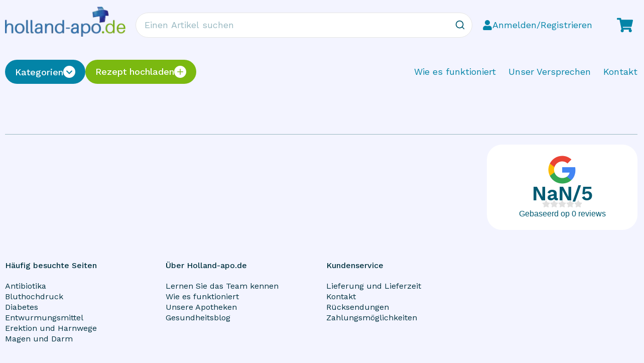

--- FILE ---
content_type: text/html; charset=utf-8
request_url: https://www.holland-apo.de/blog/month/2024-2
body_size: 8091
content:
<!DOCTYPE html><html lang="de-DE"><head><meta charSet="utf-8"/><meta name="viewport" content="width=device-width, initial-scale=1"/><link rel="stylesheet" href="/_next/static/css/24ecc8ea80b11850.css" data-precedence="next"/><link rel="stylesheet" href="/_next/static/css/068e2e3b2bb34c00.css" data-precedence="next"/><link rel="stylesheet" href="/_next/static/css/8a1c2d94483dacf7.css" data-precedence="next"/><link rel="stylesheet" href="/_next/static/css/9a6ef2f40c1a3c94.css" data-precedence="next"/><link rel="stylesheet" href="/_next/static/css/603f94e9af40fcd4.css" data-precedence="next"/><link rel="preload" as="script" fetchPriority="low" href="/_next/static/chunks/webpack-b3b1e7dd2b1c4058.js"/><script src="/_next/static/chunks/1dd3208c-d3e2e80249cb5a56.js" async=""></script><script src="/_next/static/chunks/1528-27f930aa15da4d24.js" async=""></script><script src="/_next/static/chunks/main-app-cdb8798454c767a7.js" async=""></script><script src="/_next/static/chunks/b6ff252e-26a1e8ecc844c47c.js" async=""></script><script src="/_next/static/chunks/483ecf8a-7fac6b1bdbda0a5c.js" async=""></script><script src="/_next/static/chunks/dccfb526-d15f6011e769395e.js" async=""></script><script src="/_next/static/chunks/f245bf5a-eb79a28aed114609.js" async=""></script><script src="/_next/static/chunks/17a9af85-b2412c5d7a3bc821.js" async=""></script><script src="/_next/static/chunks/a9f06191-43bf3c3a06a2917a.js" async=""></script><script src="/_next/static/chunks/9fb599d8-3c13375b57a3193a.js" async=""></script><script src="/_next/static/chunks/3a5c3e17-53a3f6aaa1af6e53.js" async=""></script><script src="/_next/static/chunks/df7857ae-e01a48e7b43ec5ba.js" async=""></script><script src="/_next/static/chunks/7398-3923cbae868255a9.js" async=""></script><script src="/_next/static/chunks/1922-9fed2373a56357db.js" async=""></script><script src="/_next/static/chunks/7834-350aacb8cfe02a94.js" async=""></script><script src="/_next/static/chunks/9361-066ae8c34a1a557e.js" async=""></script><script src="/_next/static/chunks/9694-234a376ef9999c68.js" async=""></script><script src="/_next/static/chunks/5442-501f32ab60e0b479.js" async=""></script><script src="/_next/static/chunks/app/%5B...slug%5D/page-f8e1a146d2da08b2.js" async=""></script><script src="/_next/static/chunks/78dcd220-3e3c4c389fa38a26.js" async=""></script><script src="/_next/static/chunks/app/layout-e1751b1860bacbc2.js" async=""></script><link rel="preload" href="https://www.googletagmanager.com/gtm.js?id=GTM-TXMJ7J6" as="script"/><title>Holland-Apo.de</title><meta name="robots" content="index, follow"/><link rel="canonical" href="https://www.holland-apo.de/blog/month/2024-2"/><meta property="og:title" content="Holland-Apo.de"/><meta property="og:url" content="https://www.holland-apo.de/blog/month/2024-2"/><meta property="og:site_name" content="Holland-Apo.de"/><meta property="og:type" content="website"/><meta name="twitter:card" content="summary"/><meta name="twitter:title" content="Holland-Apo.de"/><meta name="next-size-adjust"/><script src="/_next/static/chunks/polyfills-42372ed130431b0a.js" noModule=""></script></head><body class="__className_7012d0" style="--colorBackground:#f3f4ff;--colorBackgroundAccent:#dbf1c0;--colorPrimary:#7bb910;--colorPrimaryActive:#8ece20;--colorSecondary:#0384a7;--colorSecondaryActive:#139abf"><svg viewBox="0 0 200 200" style="height:0;overflow:hidden;visibility:hidden;position:absolute" xmlns="http://www.w3.org/2000/svg" role="none"><symbol viewBox="0 0 200 200" id="blob_1" xmlns="http://www.w3.org/2000/svg"><path d="M151.8 37.3c15.2 13.6 27.1 30.1 32.1 49.3 5 19.1 3.2 40.9-8 54.3-11.2 13.5-31.8 18.7-49.4 19.7-17.5 1.1-32.1-1.9-48-5.8-15.9-3.9-33-8.7-45.4-20.7C20.8 122 13.2 102.7 15 83.7c1.8-19 13-37.6 28.7-51.1 15.8-13.5 36-21.8 55.3-20.7 19.4 1.1 37.7 11.8 52.8 25.4z"></path></symbol><symbol viewBox="0 0 200 200" id="blob_2" xmlns="http://www.w3.org/2000/svg"><path d="M149.6 41.8c13.8 10.8 23.8 27.1 24.1 43.1.4 16-8.8 31.6-18.1 46.8-9.2 15.1-18.5 29.9-31.4 34.4-12.9 4.5-29.3-1.1-45.7-7.1-16.4-5.9-32.7-12.1-38.4-23.6-5.8-11.6-1-28.4 1.6-46.1 2.7-17.6 3.1-36.1 12.5-47.7C63.5 30 81.8 25.2 99.8 25.4c18 .3 35.9 5.5 49.8 16.4z"></path></symbol><symbol viewBox="0 0 200 200" id="blob_3" xmlns="http://www.w3.org/2000/svg"><path d="M141.5 52c12.5 9.1 23 21.9 28.2 37.7 5.1 15.8 4.9 34.5-4.7 44.6-9.6 10.1-28.7 11.6-45.7 16.9-16.9 5.4-31.8 14.7-46.8 13.8-15.1-.8-30.3-11.9-35.6-26.1-5.4-14.3-.9-31.8 5-46.4 5.8-14.5 13-26.1 22.9-35.6 9.9-9.6 22.6-17.2 36.1-18.3 13.6-1.1 28.1 4.3 40.6 13.4z"></path></symbol><symbol viewBox="0 0 200 200" id="blob_4" xmlns="http://www.w3.org/2000/svg"><path d="M144.4 46.3c12.9 11.7 23.1 25.8 24.4 40.5 1.3 14.6-6.4 29.7-14 46.5-7.7 16.8-15.4 35.3-29.3 43.3-14 8-34.2 5.4-49.7-3.3-15.4-8.6-26.2-23.3-35.1-39-8.9-15.6-16-32.2-15.9-50.2 0-17.9 7.2-37.2 21-48.7 13.7-11.5 33.9-15.2 51.9-12.5 18 2.7 33.7 11.8 46.7 23.4z"></path></symbol><symbol viewBox="0 0 200 200" id="blob_5" xmlns="http://www.w3.org/2000/svg"><path d="M154.9 36.6c14.9 10.5 24.8 29.1 27.4 48.2 2.6 19.2-2.1 39-11.5 56.9-9.3 17.9-23.4 34-40 37.7-16.5 3.8-35.7-4.8-51.8-14-16-9.3-29-19.1-37.5-32.3-8.4-13.2-12.2-29.7-9.4-44.9C35 73 44.6 59.2 57 48.2c12.4-11.1 27.7-19.2 45.3-22 17.7-2.8 37.6-.2 52.6 10.4z"></path></symbol><symbol viewBox="0 0 200 200" id="blob_6" xmlns="http://www.w3.org/2000/svg"><path d="M140.3 49.2c12.4 13.3 23.3 25.5 28.8 40.9 5.4 15.5 5.4 34.2-2.4 49-7.8 14.9-23.4 25.9-40.3 31-16.9 5-35 4.1-52-1.4-17.1-5.5-33-15.5-44.6-30.6-11.5-15-18.6-35-15.9-53.8C16.5 65.5 29 47.8 45 35.2c15.9-12.7 35.5-20.3 52.2-17 16.7 3.4 30.6 17.7 43.1 31z"></path></symbol><symbol viewBox="0 0 200 200" id="blob_7" xmlns="http://www.w3.org/2000/svg"><path d="M140.1 51.1c10.4 9.8 16.3 23.8 18.4 38.2 2.1 14.4.4 29.1-7.1 38.8-7.5 9.7-20.8 14.6-33.6 18-12.8 3.5-25.1 5.6-35.7 2.1-10.6-3.4-19.5-12.4-28.2-23.5-8.6-11-16.9-24.2-17.6-38.7-.7-14.5 6.2-30.4 18.1-40C66.2 36.5 83.1 33.4 99 34.6c15.9 1.2 30.8 6.7 41.1 16.5z"></path></symbol><symbol viewBox="0 0 200 200" id="blob_8" xmlns="http://www.w3.org/2000/svg"><path d="M147.4 41.5c12.9 12.8 21.4 28.9 20.6 43.7-.7 14.8-10.7 28.5-19.1 43.1-8.4 14.5-15.2 30-27.6 37.9-12.5 8-30.5 8.3-47.3 3.2-16.9-5.2-32.5-15.9-41.8-30.8-9.2-14.9-12.1-34.1-7.5-50.4 4.7-16.3 16.8-29.8 30.6-42.5S84.6 21.1 100.9 20c16.4-1 33.6 8.6 46.5 21.5z"></path></symbol></svg><svg style="position:absolute;top:0;left:0;overflow:hidden;height:0"><clipPath clipPathUnits="objectBoundingBox" id="mask-blob-1"><path fill="none" d="M0.798,0.171 c0.088,0.091,0.158,0.202,0.187,0.331 c0.029,0.128,0.019,0.274,-0.047,0.364 c-0.065,0.091,-0.185,0.125,-0.288,0.132 c-0.102,0.007,-0.187,-0.013,-0.279,-0.039 c-0.093,-0.026,-0.192,-0.058,-0.264,-0.139 c-0.072,-0.081,-0.116,-0.211,-0.105,-0.338 c0.01,-0.127,0.076,-0.252,0.167,-0.343 c0.092,-0.091,0.21,-0.146,0.322,-0.139 c0.113,0.007,0.219,0.079,0.307,0.17"></path></clipPath><clipPath clipPathUnits="objectBoundingBox" id="mask-blob-2"><path fill="none" d="M0.823,0.115 c0.101,0.076,0.175,0.19,0.177,0.303 c0.003,0.112,-0.065,0.222,-0.133,0.329 c-0.067,0.106,-0.136,0.21,-0.23,0.242 c-0.095,0.032,-0.215,-0.008,-0.335,-0.05 c-0.12,-0.041,-0.24,-0.085,-0.282,-0.166 c-0.043,-0.081,-0.007,-0.2,0.012,-0.324 c0.02,-0.124,0.023,-0.254,0.092,-0.335 c0.068,-0.081,0.202,-0.115,0.334,-0.114 c0.132,0.002,0.263,0.039,0.365,0.115"></path></clipPath><clipPath clipPathUnits="objectBoundingBox" id="mask-blob-3"><path fill="none" d="M0.772,0.107 c0.09,0.072,0.166,0.173,0.204,0.298 c0.037,0.125,0.035,0.273,-0.034,0.352 c-0.069,0.08,-0.207,0.092,-0.33,0.133 c-0.122,0.043,-0.23,0.116,-0.338,0.109 c-0.109,-0.006,-0.219,-0.094,-0.257,-0.206 c-0.039,-0.113,-0.006,-0.251,0.036,-0.367 c0.042,-0.115,0.094,-0.206,0.165,-0.281 c0.071,-0.076,0.163,-0.136,0.261,-0.145 c0.098,-0.009,0.203,0.034,0.293,0.106"></path></clipPath><clipPath clipPathUnits="objectBoundingBox" id="mask-blob-4"><path fill="none" d="M0.83,0.152 c0.089,0.073,0.16,0.162,0.169,0.254 c0.009,0.092,-0.044,0.186,-0.097,0.292 c-0.053,0.105,-0.107,0.222,-0.203,0.272 c-0.097,0.05,-0.237,0.034,-0.345,-0.021 c-0.107,-0.054,-0.182,-0.146,-0.244,-0.245 c-0.062,-0.098,-0.111,-0.202,-0.11,-0.315 c0,-0.112,0.05,-0.233,0.146,-0.306 c0.095,-0.072,0.235,-0.095,0.36,-0.078 c0.125,0.017,0.234,0.074,0.324,0.147"></path></clipPath><clipPath clipPathUnits="objectBoundingBox" id="mask-blob-5"><path fill="none" d="M0.815,0.074 c0.098,0.068,0.163,0.188,0.18,0.311 c0.017,0.124,-0.014,0.251,-0.076,0.367 c-0.061,0.115,-0.154,0.219,-0.263,0.243 c-0.109,0.024,-0.235,-0.031,-0.341,-0.09 c-0.105,-0.06,-0.191,-0.123,-0.247,-0.208 c-0.055,-0.085,-0.08,-0.191,-0.062,-0.289 c0.019,-0.098,0.082,-0.187,0.164,-0.258 c0.082,-0.072,0.182,-0.124,0.298,-0.142 c0.117,-0.018,0.248,-0.001,0.346,0.067"></path></clipPath><clipPath clipPathUnits="objectBoundingBox" id="mask-blob-6"><path fill="none" d="M0.796,0.204 c0.078,0.085,0.146,0.164,0.18,0.262 c0.034,0.099,0.034,0.219,-0.015,0.314 c-0.049,0.096,-0.147,0.166,-0.253,0.199 c-0.106,0.032,-0.219,0.026,-0.326,-0.009 c-0.107,-0.035,-0.207,-0.099,-0.28,-0.196 c-0.072,-0.096,-0.117,-0.224,-0.1,-0.345 c0.016,-0.121,0.095,-0.234,0.195,-0.315 c0.1,-0.081,0.222,-0.13,0.327,-0.109 c0.105,0.022,0.192,0.113,0.27,0.199"></path></clipPath><clipPath clipPathUnits="objectBoundingBox" id="mask-blob-7"><path fill="none" d="M0.844,0.145 c0.084,0.085,0.132,0.206,0.149,0.33 c0.017,0.125,0.003,0.252,-0.058,0.336 c-0.061,0.084,-0.169,0.126,-0.273,0.156 c-0.104,0.03,-0.204,0.048,-0.29,0.018 c-0.086,-0.029,-0.158,-0.107,-0.229,-0.203 c-0.07,-0.095,-0.137,-0.209,-0.143,-0.335 c-0.006,-0.125,0.05,-0.263,0.147,-0.346 c0.096,-0.082,0.233,-0.109,0.362,-0.099 c0.129,0.01,0.25,0.058,0.334,0.143"></path></clipPath><clipPath clipPathUnits="objectBoundingBox" id="mask-blob-8"><path fill="none" d="M0.858,0.141 c0.089,0.084,0.147,0.189,0.142,0.286 c-0.005,0.097,-0.074,0.186,-0.131,0.282 c-0.058,0.095,-0.104,0.196,-0.19,0.248 c-0.086,0.052,-0.21,0.054,-0.325,0.021 c-0.116,-0.034,-0.223,-0.104,-0.287,-0.201 c-0.063,-0.097,-0.083,-0.223,-0.052,-0.33 c0.032,-0.107,0.115,-0.195,0.21,-0.278 c0.095,-0.083,0.201,-0.161,0.313,-0.168 c0.113,-0.007,0.231,0.056,0.32,0.141"></path></clipPath></svg><header class="header_header__zCCVq "><script type="application/ld+json">{"@context":"https://schema.org","@type":"ItemList","itemListElement":[{"@type":"SiteNavigationElement","position":1,"name":"Home","url":"https://www.holland-apo.de/"},{"@type":"SiteNavigationElement","position":2,"name":"uploadReceiptLabel","url":"https://www.holland-apo.de/prescription"},{"@type":"SiteNavigationElement","position":3,"name":"Blog","url":"https://www.holland-apo.de/blog"},{"@type":"SiteNavigationElement","position":4,"name":"Disclaimer","url":"https://www.holland-apo.de/disclaimer"}]}</script><div class="container"><div class="row align-items-center header_topRow__bJvg_"><div class="col-auto d-lg-none "><button class="mobileMenu_hamburgerMenu__K6zrz"><svg stroke="currentColor" fill="none" stroke-width="0" viewBox="0 0 15 15" height="1em" width="1em" xmlns="http://www.w3.org/2000/svg"><path fill-rule="evenodd" clip-rule="evenodd" d="M1.5 3C1.22386 3 1 3.22386 1 3.5C1 3.77614 1.22386 4 1.5 4H13.5C13.7761 4 14 3.77614 14 3.5C14 3.22386 13.7761 3 13.5 3H1.5ZM1 7.5C1 7.22386 1.22386 7 1.5 7H13.5C13.7761 7 14 7.22386 14 7.5C14 7.77614 13.7761 8 13.5 8H1.5C1.22386 8 1 7.77614 1 7.5ZM1 11.5C1 11.2239 1.22386 11 1.5 11H13.5C13.7761 11 14 11.2239 14 11.5C14 11.7761 13.7761 12 13.5 12H1.5C1.22386 12 1 11.7761 1 11.5Z" fill="currentColor"></path></svg></button></div><div class="col-auto"><a class="header_logo__EMdYS" href="/"><img alt="Logo" loading="lazy" width="240" height="45" decoding="async" data-nimg="1" style="color:transparent" srcSet="/_next/image?url=%2Flogo_hollandapo-de.png&amp;w=256&amp;q=75 1x, /_next/image?url=%2Flogo_hollandapo-de.png&amp;w=640&amp;q=75 2x" src="/_next/image?url=%2Flogo_hollandapo-de.png&amp;w=640&amp;q=75"/></a></div><div class="col"><form class="searchField_form__hbzlH d-none d-sm-flex" action="/search" method="get"><input type="text" placeholder="searchPlaceHolderLabel" class="searchField_input__XsLfn" name="q"/><button type="submit" aria-label="Zoeken" class="searchField_submit__BoziL"><svg stroke="currentColor" fill="none" stroke-width="2" viewBox="0 0 24 24" stroke-linecap="round" stroke-linejoin="round" height="1em" width="1em" xmlns="http://www.w3.org/2000/svg"><circle cx="11" cy="11" r="8"></circle><line x1="21" y1="21" x2="16.65" y2="16.65"></line></svg></button></form></div><div class="col-auto"><a class="user_user__FOtlJ" href="/login"><svg stroke="currentColor" fill="currentColor" stroke-width="0" viewBox="0 0 448 512" height="1em" width="1em" xmlns="http://www.w3.org/2000/svg"><path d="M224 256c70.7 0 128-57.3 128-128S294.7 0 224 0 96 57.3 96 128s57.3 128 128 128zm89.6 32h-16.7c-22.2 10.2-46.9 16-72.9 16s-50.6-5.8-72.9-16h-16.7C60.2 288 0 348.2 0 422.4V464c0 26.5 21.5 48 48 48h352c26.5 0 48-21.5 48-48v-41.6c0-74.2-60.2-134.4-134.4-134.4z"></path></svg><span class="d-none d-ml-inline">userHeaderLabelLoginRegister</span></a></div><div class="col-auto"></div><div class="col-auto"><a class="shoppingCart_link__XdTdM" title="goToShoppingCart" href="/shoppingcart"><svg stroke="currentColor" fill="currentColor" stroke-width="0" viewBox="0 0 576 512" height="1em" width="1em" xmlns="http://www.w3.org/2000/svg"><path d="M528.12 301.319l47.273-208C578.806 78.301 567.391 64 551.99 64H159.208l-9.166-44.81C147.758 8.021 137.93 0 126.529 0H24C10.745 0 0 10.745 0 24v16c0 13.255 10.745 24 24 24h69.883l70.248 343.435C147.325 417.1 136 435.222 136 456c0 30.928 25.072 56 56 56s56-25.072 56-56c0-15.674-6.447-29.835-16.824-40h209.647C430.447 426.165 424 440.326 424 456c0 30.928 25.072 56 56 56s56-25.072 56-56c0-22.172-12.888-41.332-31.579-50.405l5.517-24.276c3.413-15.018-8.002-29.319-23.403-29.319H218.117l-6.545-32h293.145c11.206 0 20.92-7.754 23.403-18.681z"></path></svg></a></div></div><div class="row align-items-center d-none d-lg-flex mt-4"><div class="col-auto header_buttonsCol__SSCye"><div class="header_categoryMenuButton__gOWGY"><button class="button secondary"><span>categoriesLabel</span><svg stroke="currentColor" fill="currentColor" stroke-width="0" viewBox="0 0 512 512" height="1em" width="1em" xmlns="http://www.w3.org/2000/svg"><path d="M256 0a256 256 0 1 0 0 512A256 256 0 1 0 256 0zM135 241c-9.4-9.4-9.4-24.6 0-33.9s24.6-9.4 33.9 0l87 87 87-87c9.4-9.4 24.6-9.4 33.9 0s9.4 24.6 0 33.9L273 345c-9.4 9.4-24.6 9.4-33.9 0L135 241z"></path></svg></button></div><a class="button primary" href="/prescription"><span>uploadReceiptLabel</span><svg stroke="currentColor" fill="currentColor" stroke-width="0" viewBox="0 0 16 16" height="1em" width="1em" xmlns="http://www.w3.org/2000/svg"><path d="M16 8A8 8 0 1 1 0 8a8 8 0 0 1 16 0M8.5 4.5a.5.5 0 0 0-1 0v3h-3a.5.5 0 0 0 0 1h3v3a.5.5 0 0 0 1 0v-3h3a.5.5 0 0 0 0-1h-3z"></path></svg></a></div><div class="col"><nav class="header_headerMenu__7Yo8X"></nav></div></div></div><div class="container"><div class="row"><div class="col categoryMenu_menuHolder__D_vBl"></div></div></div></header><main></main><footer class="footer_footer__EEe_H"><div class="container"><div class="row"><div class="col-12"><div class="divider"></div></div></div><div class="row mt-2 mb-2 d-flex footer_footerGap__JB2d4"><div class="col-12 col-md-4 col-lg-3"></div><div class="col-12 col-md-4 col-lg-3"></div><div class="col-12 col-md-4 col-lg-3"></div><div class="col-12 col-md-4 col-lg-3"><div><span style="display:inherit;position:relative;width:40px;height:40px" aria-label="Loading Spinner"><span style="position:absolute;height:40px;width:40px;border:thick solid #000;border-radius:50%;opacity:1;top:0;left:0;animation-fill-mode:both;animation:react-spinners-PuffLoader-puff-1, react-spinners-PuffLoader-puff-2;animation-duration:2s;animation-iteration-count:infinite;animation-timing-function:cubic-bezier(0.165, 0.84, 0.44, 1), cubic-bezier(0.3, 0.61, 0.355, 1);animation-delay:-1s"></span><span style="position:absolute;height:40px;width:40px;border:thick solid #000;border-radius:50%;opacity:1;top:0;left:0;animation-fill-mode:both;animation:react-spinners-PuffLoader-puff-1, react-spinners-PuffLoader-puff-2;animation-duration:2s;animation-iteration-count:infinite;animation-timing-function:cubic-bezier(0.165, 0.84, 0.44, 1), cubic-bezier(0.3, 0.61, 0.355, 1);animation-delay:0s"></span></span></div></div></div><div class="row"><div class="col-12 col-md-6 justify-self-center col-lg-3"></div></div><div class="row justify-content-between"><div class="col-12"><div class="divider footer_divider__8wWfl"></div></div><div class="col-auto"><ul class="footer_menu__2huXM footer_metamenu__GCZ2t"></ul></div><div class="col-auto"><ul class="socials_socials__QmyOv"></ul></div></div></div></footer><div class="Toastify"></div><script src="/_next/static/chunks/webpack-b3b1e7dd2b1c4058.js" async=""></script><script>(self.__next_f=self.__next_f||[]).push([0]);self.__next_f.push([2,null])</script><script>self.__next_f.push([1,"1:HL[\"/_next/static/media/c9e6921c7fc300d8-s.p.woff2\",\"font\",{\"crossOrigin\":\"\",\"type\":\"font/woff2\"}]\n2:HL[\"/_next/static/css/24ecc8ea80b11850.css\",\"style\"]\n3:HL[\"/_next/static/css/068e2e3b2bb34c00.css\",\"style\"]\n4:HL[\"/_next/static/css/8a1c2d94483dacf7.css\",\"style\"]\n5:HL[\"/_next/static/css/9a6ef2f40c1a3c94.css\",\"style\"]\n6:HL[\"/_next/static/css/603f94e9af40fcd4.css\",\"style\"]\n"])</script><script>self.__next_f.push([1,"7:I[11815,[],\"\"]\na:I[55092,[],\"\"]\nc:I[82023,[],\"\"]\nd:I[15686,[\"1322\",\"static/chunks/b6ff252e-26a1e8ecc844c47c.js\",\"3662\",\"static/chunks/483ecf8a-7fac6b1bdbda0a5c.js\",\"9804\",\"static/chunks/dccfb526-d15f6011e769395e.js\",\"4553\",\"static/chunks/f245bf5a-eb79a28aed114609.js\",\"461\",\"static/chunks/17a9af85-b2412c5d7a3bc821.js\",\"4464\",\"static/chunks/a9f06191-43bf3c3a06a2917a.js\",\"3436\",\"static/chunks/9fb599d8-3c13375b57a3193a.js\",\"7114\",\"static/chunks/3a5c3e17-53a3f6aaa1af6e53.js\",\"7943\",\"static/chunks/df7857ae-e01a48e7b43ec5ba.js\",\"7398\",\"static/chunks/7398-3923cbae868255a9.js\",\"1922\",\"static/chunks/1922-9fed2373a56357db.js\",\"7834\",\"static/chunks/7834-350aacb8cfe02a94.js\",\"9361\",\"static/chunks/9361-066ae8c34a1a557e.js\",\"9694\",\"static/chunks/9694-234a376ef9999c68.js\",\"5442\",\"static/chunks/5442-501f32ab60e0b479.js\",\"8877\",\"static/chunks/app/%5B...slug%5D/page-f8e1a146d2da08b2.js\"],\"SiteSettingsProvider\"]\ne:I[16044,[\"1322\",\"static/chunks/b6ff252e-26a1e8ecc844c47c.js\",\"3662\",\"static/chunks/483ecf8a-7fac6b1bdbda0a5c.js\",\"9804\",\"static/chunks/dccfb526-d15f6011e769395e.js\",\"4553\",\"static/chunks/f245bf5a-eb79a28aed114609.js\",\"461\",\"static/chunks/17a9af85-b2412c5d7a3bc821.js\",\"4464\",\"static/chunks/a9f06191-43bf3c3a06a2917a.js\",\"3436\",\"static/chunks/9fb599d8-3c13375b57a3193a.js\",\"7713\",\"static/chunks/78dcd220-3e3c4c389fa38a26.js\",\"7398\",\"static/chunks/7398-3923cbae868255a9.js\",\"1922\",\"static/chunks/1922-9fed2373a56357db.js\",\"9694\",\"static/chunks/9694-234a376ef9999c68.js\",\"3185\",\"static/chunks/app/layout-e1751b1860bacbc2.js\"],\"CheckoutSettingsProvider\"]\nf:I[20353,[\"1322\",\"static/chunks/b6ff252e-26a1e8ecc844c47c.js\",\"3662\",\"static/chunks/483ecf8a-7fac6b1bdbda0a5c.js\",\"9804\",\"static/chunks/dccfb526-d15f6011e769395e.js\",\"4553\",\"static/chunks/f245bf5a-eb79a28aed114609.js\",\"461\",\"static/chunks/17a9af85-b2412c5d7a3bc821.js\",\"4464\",\"static/chunks/a9f06191-43bf3c3a06a2917a.js\",\"3436\",\"static/chunks/9fb599d8-3c13375b57a3193a.js\",\"7713\",\"static/chunks/78dcd220-3e3c4c389fa38a26.js\",\"7398\",\"static/chunks/7398-3923cbae868255a9.js\",\"1922\",\"stati"])</script><script>self.__next_f.push([1,"c/chunks/1922-9fed2373a56357db.js\",\"9694\",\"static/chunks/9694-234a376ef9999c68.js\",\"3185\",\"static/chunks/app/layout-e1751b1860bacbc2.js\"],\"DictionaryProvider\"]\n10:I[73112,[\"1322\",\"static/chunks/b6ff252e-26a1e8ecc844c47c.js\",\"3662\",\"static/chunks/483ecf8a-7fac6b1bdbda0a5c.js\",\"9804\",\"static/chunks/dccfb526-d15f6011e769395e.js\",\"4553\",\"static/chunks/f245bf5a-eb79a28aed114609.js\",\"461\",\"static/chunks/17a9af85-b2412c5d7a3bc821.js\",\"4464\",\"static/chunks/a9f06191-43bf3c3a06a2917a.js\",\"3436\",\"static/chunks/9fb599d8-3c13375b57a3193a.js\",\"7713\",\"static/chunks/78dcd220-3e3c4c389fa38a26.js\",\"7398\",\"static/chunks/7398-3923cbae868255a9.js\",\"1922\",\"static/chunks/1922-9fed2373a56357db.js\",\"9694\",\"static/chunks/9694-234a376ef9999c68.js\",\"3185\",\"static/chunks/app/layout-e1751b1860bacbc2.js\"],\"CartProvider\"]\n11:I[78407,[\"1322\",\"static/chunks/b6ff252e-26a1e8ecc844c47c.js\",\"3662\",\"static/chunks/483ecf8a-7fac6b1bdbda0a5c.js\",\"9804\",\"static/chunks/dccfb526-d15f6011e769395e.js\",\"4553\",\"static/chunks/f245bf5a-eb79a28aed114609.js\",\"461\",\"static/chunks/17a9af85-b2412c5d7a3bc821.js\",\"4464\",\"static/chunks/a9f06191-43bf3c3a06a2917a.js\",\"3436\",\"static/chunks/9fb599d8-3c13375b57a3193a.js\",\"7713\",\"static/chunks/78dcd220-3e3c4c389fa38a26.js\",\"7398\",\"static/chunks/7398-3923cbae868255a9.js\",\"1922\",\"static/chunks/1922-9fed2373a56357db.js\",\"9694\",\"static/chunks/9694-234a376ef9999c68.js\",\"3185\",\"static/chunks/app/layout-e1751b1860bacbc2.js\"],\"UserProvider\"]\n12:I[47096,[\"1322\",\"static/chunks/b6ff252e-26a1e8ecc844c47c.js\",\"3662\",\"static/chunks/483ecf8a-7fac6b1bdbda0a5c.js\",\"9804\",\"static/chunks/dccfb526-d15f6011e769395e.js\",\"4553\",\"static/chunks/f245bf5a-eb79a28aed114609.js\",\"461\",\"static/chunks/17a9af85-b2412c5d7a3bc821.js\",\"4464\",\"static/chunks/a9f06191-43bf3c3a06a2917a.js\",\"3436\",\"static/chunks/9fb599d8-3c13375b57a3193a.js\",\"7713\",\"static/chunks/78dcd220-3e3c4c389fa38a26.js\",\"7398\",\"static/chunks/7398-3923cbae868255a9.js\",\"1922\",\"static/chunks/1922-9fed2373a56357db.js\",\"9694\",\"static/chunks/9694-234a376ef9999c68.js\",\"3185\",\"static/chunks/app/layout-"])</script><script>self.__next_f.push([1,"e1751b1860bacbc2.js\"],\"OrderProvider\"]\n13:I[61739,[\"1322\",\"static/chunks/b6ff252e-26a1e8ecc844c47c.js\",\"3662\",\"static/chunks/483ecf8a-7fac6b1bdbda0a5c.js\",\"9804\",\"static/chunks/dccfb526-d15f6011e769395e.js\",\"4553\",\"static/chunks/f245bf5a-eb79a28aed114609.js\",\"461\",\"static/chunks/17a9af85-b2412c5d7a3bc821.js\",\"4464\",\"static/chunks/a9f06191-43bf3c3a06a2917a.js\",\"3436\",\"static/chunks/9fb599d8-3c13375b57a3193a.js\",\"7713\",\"static/chunks/78dcd220-3e3c4c389fa38a26.js\",\"7398\",\"static/chunks/7398-3923cbae868255a9.js\",\"1922\",\"static/chunks/1922-9fed2373a56357db.js\",\"9694\",\"static/chunks/9694-234a376ef9999c68.js\",\"3185\",\"static/chunks/app/layout-e1751b1860bacbc2.js\"],\"GoogleReviewsProvider\"]\n14:I[84447,[\"1322\",\"static/chunks/b6ff252e-26a1e8ecc844c47c.js\",\"3662\",\"static/chunks/483ecf8a-7fac6b1bdbda0a5c.js\",\"9804\",\"static/chunks/dccfb526-d15f6011e769395e.js\",\"4553\",\"static/chunks/f245bf5a-eb79a28aed114609.js\",\"461\",\"static/chunks/17a9af85-b2412c5d7a3bc821.js\",\"4464\",\"static/chunks/a9f06191-43bf3c3a06a2917a.js\",\"3436\",\"static/chunks/9fb599d8-3c13375b57a3193a.js\",\"7114\",\"static/chunks/3a5c3e17-53a3f6aaa1af6e53.js\",\"7943\",\"static/chunks/df7857ae-e01a48e7b43ec5ba.js\",\"7398\",\"static/chunks/7398-3923cbae868255a9.js\",\"1922\",\"static/chunks/1922-9fed2373a56357db.js\",\"7834\",\"static/chunks/7834-350aacb8cfe02a94.js\",\"9361\",\"static/chunks/9361-066ae8c34a1a557e.js\",\"9694\",\"static/chunks/9694-234a376ef9999c68.js\",\"5442\",\"static/chunks/5442-501f32ab60e0b479.js\",\"8877\",\"static/chunks/app/%5B...slug%5D/page-f8e1a146d2da08b2.js\"],\"GoogleTagManager\"]\n15:I[73788,[\"1322\",\"static/chunks/b6ff252e-26a1e8ecc844c47c.js\",\"3662\",\"static/chunks/483ecf8a-7fac6b1bdbda0a5c.js\",\"9804\",\"static/chunks/dccfb526-d15f6011e769395e.js\",\"4553\",\"static/chunks/f245bf5a-eb79a28aed114609.js\",\"461\",\"static/chunks/17a9af85-b2412c5d7a3bc821.js\",\"4464\",\"static/chunks/a9f06191-43bf3c3a06a2917a.js\",\"3436\",\"static/chunks/9fb599d8-3c13375b57a3193a.js\",\"7114\",\"static/chunks/3a5c3e17-53a3f6aaa1af6e53.js\",\"7943\",\"static/chunks/df7857ae-e01a48e7b43ec5ba.js\",\"7398\",\"static/chunks/739"])</script><script>self.__next_f.push([1,"8-3923cbae868255a9.js\",\"1922\",\"static/chunks/1922-9fed2373a56357db.js\",\"7834\",\"static/chunks/7834-350aacb8cfe02a94.js\",\"9361\",\"static/chunks/9361-066ae8c34a1a557e.js\",\"9694\",\"static/chunks/9694-234a376ef9999c68.js\",\"5442\",\"static/chunks/5442-501f32ab60e0b479.js\",\"8877\",\"static/chunks/app/%5B...slug%5D/page-f8e1a146d2da08b2.js\"],\"ToastProvider\"]\n16:I[92700,[\"1322\",\"static/chunks/b6ff252e-26a1e8ecc844c47c.js\",\"3662\",\"static/chunks/483ecf8a-7fac6b1bdbda0a5c.js\",\"9804\",\"static/chunks/dccfb526-d15f6011e769395e.js\",\"4553\",\"static/chunks/f245bf5a-eb79a28aed114609.js\",\"461\",\"static/chunks/17a9af85-b2412c5d7a3bc821.js\",\"4464\",\"static/chunks/a9f06191-43bf3c3a06a2917a.js\",\"3436\",\"static/chunks/9fb599d8-3c13375b57a3193a.js\",\"7713\",\"static/chunks/78dcd220-3e3c4c389fa38a26.js\",\"7398\",\"static/chunks/7398-3923cbae868255a9.js\",\"1922\",\"static/chunks/1922-9fed2373a56357db.js\",\"9694\",\"static/chunks/9694-234a376ef9999c68.js\",\"3185\",\"static/chunks/app/layout-e1751b1860bacbc2.js\"],\"default\"]\n17:I[47499,[\"1322\",\"static/chunks/b6ff252e-26a1e8ecc844c47c.js\",\"3662\",\"static/chunks/483ecf8a-7fac6b1bdbda0a5c.js\",\"9804\",\"static/chunks/dccfb526-d15f6011e769395e.js\",\"4553\",\"static/chunks/f245bf5a-eb79a28aed114609.js\",\"461\",\"static/chunks/17a9af85-b2412c5d7a3bc821.js\",\"4464\",\"static/chunks/a9f06191-43bf3c3a06a2917a.js\",\"3436\",\"static/chunks/9fb599d8-3c13375b57a3193a.js\",\"7713\",\"static/chunks/78dcd220-3e3c4c389fa38a26.js\",\"7398\",\"static/chunks/7398-3923cbae868255a9.js\",\"1922\",\"static/chunks/1922-9fed2373a56357db.js\",\"9694\",\"static/chunks/9694-234a376ef9999c68.js\",\"3185\",\"static/chunks/app/layout-e1751b1860bacbc2.js\"],\"default\"]\n19:I[91584,[],\"\"]\nb:[\"slug\",\"blog/month/2024-2\",\"c\"]\n1a:[]\n"])</script><script>self.__next_f.push([1,"0:[\"$\",\"$L7\",null,{\"buildId\":\"pfTkej8hOJ3v6C_3Jue2n\",\"assetPrefix\":\"\",\"urlParts\":[\"\",\"blog\",\"month\",\"2024-2\"],\"initialTree\":[\"\",{\"children\":[[\"slug\",\"blog/month/2024-2\",\"c\"],{\"children\":[\"__PAGE__\",{}]}]},\"$undefined\",\"$undefined\",true],\"initialSeedData\":[\"\",{\"children\":[[\"slug\",\"blog/month/2024-2\",\"c\"],{\"children\":[\"__PAGE__\",{},[[\"$L8\",\"$L9\",null],null],null]},[null,[\"$\",\"$La\",null,{\"parallelRouterKey\":\"children\",\"segmentPath\":[\"children\",\"$b\",\"children\"],\"error\":\"$undefined\",\"errorStyles\":\"$undefined\",\"errorScripts\":\"$undefined\",\"template\":[\"$\",\"$Lc\",null,{}],\"templateStyles\":\"$undefined\",\"templateScripts\":\"$undefined\",\"notFound\":\"$undefined\",\"notFoundStyles\":\"$undefined\"}]],null]},[[[[\"$\",\"link\",\"0\",{\"rel\":\"stylesheet\",\"href\":\"/_next/static/css/24ecc8ea80b11850.css\",\"precedence\":\"next\",\"crossOrigin\":\"$undefined\"}],[\"$\",\"link\",\"1\",{\"rel\":\"stylesheet\",\"href\":\"/_next/static/css/068e2e3b2bb34c00.css\",\"precedence\":\"next\",\"crossOrigin\":\"$undefined\"}],[\"$\",\"link\",\"2\",{\"rel\":\"stylesheet\",\"href\":\"/_next/static/css/8a1c2d94483dacf7.css\",\"precedence\":\"next\",\"crossOrigin\":\"$undefined\"}],[\"$\",\"link\",\"3\",{\"rel\":\"stylesheet\",\"href\":\"/_next/static/css/9a6ef2f40c1a3c94.css\",\"precedence\":\"next\",\"crossOrigin\":\"$undefined\"}],[\"$\",\"link\",\"4\",{\"rel\":\"stylesheet\",\"href\":\"/_next/static/css/603f94e9af40fcd4.css\",\"precedence\":\"next\",\"crossOrigin\":\"$undefined\"}]],[\"$\",\"$Ld\",null,{\"children\":[\"$\",\"$Le\",null,{\"children\":[\"$\",\"$Lf\",null,{\"children\":[\"$\",\"$L10\",null,{\"children\":[\"$\",\"$L11\",null,{\"children\":[\"$\",\"$L12\",null,{\"children\":[\"$\",\"$L13\",null,{\"children\":[\"$\",\"html\",null,{\"lang\":\"de-DE\",\"children\":[[\"$\",\"$L14\",null,{\"gtmId\":\"GTM-TXMJ7J6\"}],[\"$\",\"body\",null,{\"className\":\"__className_7012d0\",\"style\":{\"--colorBackground\":\"#f3f4ff\",\"--colorBackgroundAccent\":\"#dbf1c0\",\"--colorPrimary\":\"#7bb910\",\"--colorPrimaryActive\":\"#8ece20\",\"--colorSecondary\":\"#0384a7\",\"--colorSecondaryActive\":\"#139abf\"},\"children\":[\"$\",\"$L15\",null,{\"children\":[[[\"$\",\"svg\",null,{\"viewBox\":\"0 0 200 200\",\"style\":{\"height\":0,\"overflow\":\"hidden\",\"visibility\":\"hidden\",\"position\":\"absolute\"},\"xmlns\":\"http://www.w3.org/2000/svg\",\"role\":\"none\",\"children\":[[\"$\",\"symbol\",null,{\"viewBox\":\"0 0 200 200\",\"id\":\"blob_1\",\"xmlns\":\"http://www.w3.org/2000/svg\",\"children\":[\"$\",\"path\",null,{\"d\":\"M151.8 37.3c15.2 13.6 27.1 30.1 32.1 49.3 5 19.1 3.2 40.9-8 54.3-11.2 13.5-31.8 18.7-49.4 19.7-17.5 1.1-32.1-1.9-48-5.8-15.9-3.9-33-8.7-45.4-20.7C20.8 122 13.2 102.7 15 83.7c1.8-19 13-37.6 28.7-51.1 15.8-13.5 36-21.8 55.3-20.7 19.4 1.1 37.7 11.8 52.8 25.4z\"}]}],[\"$\",\"symbol\",null,{\"viewBox\":\"0 0 200 200\",\"id\":\"blob_2\",\"xmlns\":\"http://www.w3.org/2000/svg\",\"children\":[\"$\",\"path\",null,{\"d\":\"M149.6 41.8c13.8 10.8 23.8 27.1 24.1 43.1.4 16-8.8 31.6-18.1 46.8-9.2 15.1-18.5 29.9-31.4 34.4-12.9 4.5-29.3-1.1-45.7-7.1-16.4-5.9-32.7-12.1-38.4-23.6-5.8-11.6-1-28.4 1.6-46.1 2.7-17.6 3.1-36.1 12.5-47.7C63.5 30 81.8 25.2 99.8 25.4c18 .3 35.9 5.5 49.8 16.4z\"}]}],[\"$\",\"symbol\",null,{\"viewBox\":\"0 0 200 200\",\"id\":\"blob_3\",\"xmlns\":\"http://www.w3.org/2000/svg\",\"children\":[\"$\",\"path\",null,{\"d\":\"M141.5 52c12.5 9.1 23 21.9 28.2 37.7 5.1 15.8 4.9 34.5-4.7 44.6-9.6 10.1-28.7 11.6-45.7 16.9-16.9 5.4-31.8 14.7-46.8 13.8-15.1-.8-30.3-11.9-35.6-26.1-5.4-14.3-.9-31.8 5-46.4 5.8-14.5 13-26.1 22.9-35.6 9.9-9.6 22.6-17.2 36.1-18.3 13.6-1.1 28.1 4.3 40.6 13.4z\"}]}],[\"$\",\"symbol\",null,{\"viewBox\":\"0 0 200 200\",\"id\":\"blob_4\",\"xmlns\":\"http://www.w3.org/2000/svg\",\"children\":[\"$\",\"path\",null,{\"d\":\"M144.4 46.3c12.9 11.7 23.1 25.8 24.4 40.5 1.3 14.6-6.4 29.7-14 46.5-7.7 16.8-15.4 35.3-29.3 43.3-14 8-34.2 5.4-49.7-3.3-15.4-8.6-26.2-23.3-35.1-39-8.9-15.6-16-32.2-15.9-50.2 0-17.9 7.2-37.2 21-48.7 13.7-11.5 33.9-15.2 51.9-12.5 18 2.7 33.7 11.8 46.7 23.4z\"}]}],[\"$\",\"symbol\",null,{\"viewBox\":\"0 0 200 200\",\"id\":\"blob_5\",\"xmlns\":\"http://www.w3.org/2000/svg\",\"children\":[\"$\",\"path\",null,{\"d\":\"M154.9 36.6c14.9 10.5 24.8 29.1 27.4 48.2 2.6 19.2-2.1 39-11.5 56.9-9.3 17.9-23.4 34-40 37.7-16.5 3.8-35.7-4.8-51.8-14-16-9.3-29-19.1-37.5-32.3-8.4-13.2-12.2-29.7-9.4-44.9C35 73 44.6 59.2 57 48.2c12.4-11.1 27.7-19.2 45.3-22 17.7-2.8 37.6-.2 52.6 10.4z\"}]}],[\"$\",\"symbol\",null,{\"viewBox\":\"0 0 200 200\",\"id\":\"blob_6\",\"xmlns\":\"http://www.w3.org/2000/svg\",\"children\":[\"$\",\"path\",null,{\"d\":\"M140.3 49.2c12.4 13.3 23.3 25.5 28.8 40.9 5.4 15.5 5.4 34.2-2.4 49-7.8 14.9-23.4 25.9-40.3 31-16.9 5-35 4.1-52-1.4-17.1-5.5-33-15.5-44.6-30.6-11.5-15-18.6-35-15.9-53.8C16.5 65.5 29 47.8 45 35.2c15.9-12.7 35.5-20.3 52.2-17 16.7 3.4 30.6 17.7 43.1 31z\"}]}],[\"$\",\"symbol\",null,{\"viewBox\":\"0 0 200 200\",\"id\":\"blob_7\",\"xmlns\":\"http://www.w3.org/2000/svg\",\"children\":[\"$\",\"path\",null,{\"d\":\"M140.1 51.1c10.4 9.8 16.3 23.8 18.4 38.2 2.1 14.4.4 29.1-7.1 38.8-7.5 9.7-20.8 14.6-33.6 18-12.8 3.5-25.1 5.6-35.7 2.1-10.6-3.4-19.5-12.4-28.2-23.5-8.6-11-16.9-24.2-17.6-38.7-.7-14.5 6.2-30.4 18.1-40C66.2 36.5 83.1 33.4 99 34.6c15.9 1.2 30.8 6.7 41.1 16.5z\"}]}],[\"$\",\"symbol\",null,{\"viewBox\":\"0 0 200 200\",\"id\":\"blob_8\",\"xmlns\":\"http://www.w3.org/2000/svg\",\"children\":[\"$\",\"path\",null,{\"d\":\"M147.4 41.5c12.9 12.8 21.4 28.9 20.6 43.7-.7 14.8-10.7 28.5-19.1 43.1-8.4 14.5-15.2 30-27.6 37.9-12.5 8-30.5 8.3-47.3 3.2-16.9-5.2-32.5-15.9-41.8-30.8-9.2-14.9-12.1-34.1-7.5-50.4 4.7-16.3 16.8-29.8 30.6-42.5S84.6 21.1 100.9 20c16.4-1 33.6 8.6 46.5 21.5z\"}]}]]}],[\"$\",\"svg\",null,{\"style\":{\"position\":\"absolute\",\"top\":0,\"left\":0,\"overflow\":\"hidden\",\"height\":0},\"children\":[[\"$\",\"clipPath\",null,{\"clipPathUnits\":\"objectBoundingBox\",\"id\":\"mask-blob-1\",\"children\":[\"$\",\"path\",null,{\"fill\":\"none\",\"d\":\"M0.798,0.171 c0.088,0.091,0.158,0.202,0.187,0.331 c0.029,0.128,0.019,0.274,-0.047,0.364 c-0.065,0.091,-0.185,0.125,-0.288,0.132 c-0.102,0.007,-0.187,-0.013,-0.279,-0.039 c-0.093,-0.026,-0.192,-0.058,-0.264,-0.139 c-0.072,-0.081,-0.116,-0.211,-0.105,-0.338 c0.01,-0.127,0.076,-0.252,0.167,-0.343 c0.092,-0.091,0.21,-0.146,0.322,-0.139 c0.113,0.007,0.219,0.079,0.307,0.17\"}]}],[\"$\",\"clipPath\",null,{\"clipPathUnits\":\"objectBoundingBox\",\"id\":\"mask-blob-2\",\"children\":[\"$\",\"path\",null,{\"fill\":\"none\",\"d\":\"M0.823,0.115 c0.101,0.076,0.175,0.19,0.177,0.303 c0.003,0.112,-0.065,0.222,-0.133,0.329 c-0.067,0.106,-0.136,0.21,-0.23,0.242 c-0.095,0.032,-0.215,-0.008,-0.335,-0.05 c-0.12,-0.041,-0.24,-0.085,-0.282,-0.166 c-0.043,-0.081,-0.007,-0.2,0.012,-0.324 c0.02,-0.124,0.023,-0.254,0.092,-0.335 c0.068,-0.081,0.202,-0.115,0.334,-0.114 c0.132,0.002,0.263,0.039,0.365,0.115\"}]}],[\"$\",\"clipPath\",null,{\"clipPathUnits\":\"objectBoundingBox\",\"id\":\"mask-blob-3\",\"children\":[\"$\",\"path\",null,{\"fill\":\"none\",\"d\":\"M0.772,0.107 c0.09,0.072,0.166,0.173,0.204,0.298 c0.037,0.125,0.035,0.273,-0.034,0.352 c-0.069,0.08,-0.207,0.092,-0.33,0.133 c-0.122,0.043,-0.23,0.116,-0.338,0.109 c-0.109,-0.006,-0.219,-0.094,-0.257,-0.206 c-0.039,-0.113,-0.006,-0.251,0.036,-0.367 c0.042,-0.115,0.094,-0.206,0.165,-0.281 c0.071,-0.076,0.163,-0.136,0.261,-0.145 c0.098,-0.009,0.203,0.034,0.293,0.106\"}]}],[\"$\",\"clipPath\",null,{\"clipPathUnits\":\"objectBoundingBox\",\"id\":\"mask-blob-4\",\"children\":[\"$\",\"path\",null,{\"fill\":\"none\",\"d\":\"M0.83,0.152 c0.089,0.073,0.16,0.162,0.169,0.254 c0.009,0.092,-0.044,0.186,-0.097,0.292 c-0.053,0.105,-0.107,0.222,-0.203,0.272 c-0.097,0.05,-0.237,0.034,-0.345,-0.021 c-0.107,-0.054,-0.182,-0.146,-0.244,-0.245 c-0.062,-0.098,-0.111,-0.202,-0.11,-0.315 c0,-0.112,0.05,-0.233,0.146,-0.306 c0.095,-0.072,0.235,-0.095,0.36,-0.078 c0.125,0.017,0.234,0.074,0.324,0.147\"}]}],[\"$\",\"clipPath\",null,{\"clipPathUnits\":\"objectBoundingBox\",\"id\":\"mask-blob-5\",\"children\":[\"$\",\"path\",null,{\"fill\":\"none\",\"d\":\"M0.815,0.074 c0.098,0.068,0.163,0.188,0.18,0.311 c0.017,0.124,-0.014,0.251,-0.076,0.367 c-0.061,0.115,-0.154,0.219,-0.263,0.243 c-0.109,0.024,-0.235,-0.031,-0.341,-0.09 c-0.105,-0.06,-0.191,-0.123,-0.247,-0.208 c-0.055,-0.085,-0.08,-0.191,-0.062,-0.289 c0.019,-0.098,0.082,-0.187,0.164,-0.258 c0.082,-0.072,0.182,-0.124,0.298,-0.142 c0.117,-0.018,0.248,-0.001,0.346,0.067\"}]}],[\"$\",\"clipPath\",null,{\"clipPathUnits\":\"objectBoundingBox\",\"id\":\"mask-blob-6\",\"children\":[\"$\",\"path\",null,{\"fill\":\"none\",\"d\":\"M0.796,0.204 c0.078,0.085,0.146,0.164,0.18,0.262 c0.034,0.099,0.034,0.219,-0.015,0.314 c-0.049,0.096,-0.147,0.166,-0.253,0.199 c-0.106,0.032,-0.219,0.026,-0.326,-0.009 c-0.107,-0.035,-0.207,-0.099,-0.28,-0.196 c-0.072,-0.096,-0.117,-0.224,-0.1,-0.345 c0.016,-0.121,0.095,-0.234,0.195,-0.315 c0.1,-0.081,0.222,-0.13,0.327,-0.109 c0.105,0.022,0.192,0.113,0.27,0.199\"}]}],[\"$\",\"clipPath\",null,{\"clipPathUnits\":\"objectBoundingBox\",\"id\":\"mask-blob-7\",\"children\":[\"$\",\"path\",null,{\"fill\":\"none\",\"d\":\"M0.844,0.145 c0.084,0.085,0.132,0.206,0.149,0.33 c0.017,0.125,0.003,0.252,-0.058,0.336 c-0.061,0.084,-0.169,0.126,-0.273,0.156 c-0.104,0.03,-0.204,0.048,-0.29,0.018 c-0.086,-0.029,-0.158,-0.107,-0.229,-0.203 c-0.07,-0.095,-0.137,-0.209,-0.143,-0.335 c-0.006,-0.125,0.05,-0.263,0.147,-0.346 c0.096,-0.082,0.233,-0.109,0.362,-0.099 c0.129,0.01,0.25,0.058,0.334,0.143\"}]}],[\"$\",\"clipPath\",null,{\"clipPathUnits\":\"objectBoundingBox\",\"id\":\"mask-blob-8\",\"children\":[\"$\",\"path\",null,{\"fill\":\"none\",\"d\":\"M0.858,0.141 c0.089,0.084,0.147,0.189,0.142,0.286 c-0.005,0.097,-0.074,0.186,-0.131,0.282 c-0.058,0.095,-0.104,0.196,-0.19,0.248 c-0.086,0.052,-0.21,0.054,-0.325,0.021 c-0.116,-0.034,-0.223,-0.104,-0.287,-0.201 c-0.063,-0.097,-0.083,-0.223,-0.052,-0.33 c0.032,-0.107,0.115,-0.195,0.21,-0.278 c0.095,-0.083,0.201,-0.161,0.313,-0.168 c0.113,-0.007,0.231,0.056,0.32,0.141\"}]}]]}]],[\"$\",\"$L16\",null,{}],[\"$\",\"main\",null,{\"children\":[\"$\",\"$La\",null,{\"parallelRouterKey\":\"children\",\"segmentPath\":[\"children\"],\"error\":\"$undefined\",\"errorStyles\":\"$undefined\",\"errorScripts\":\"$undefined\",\"template\":[\"$\",\"$Lc\",null,{}],\"templateStyles\":\"$undefined\",\"templateScripts\":\"$undefined\",\"notFound\":[[\"$\",\"title\",null,{\"children\":\"404: This page could not be found.\"}],[\"$\",\"div\",null,{\"style\":{\"fontFamily\":\"system-ui,\\\"Segoe UI\\\",Roboto,Helvetica,Arial,sans-serif,\\\"Apple Color Emoji\\\",\\\"Segoe UI Emoji\\\"\",\"height\":\"100vh\",\"textAlign\":\"center\",\"display\":\"flex\",\"flexDirection\":\"column\",\"alignItems\":\"center\",\"justifyContent\":\"center\"},\"children\":[\"$\",\"div\",null,{\"children\":[[\"$\",\"style\",null,{\"dangerouslySetInnerHTML\":{\"__html\":\"body{color:#000;background:#fff;margin:0}.next-error-h1{border-right:1px solid rgba(0,0,0,.3)}@media (prefers-color-scheme:dark){body{color:#fff;background:#000}.next-error-h1{border-right:1px solid rgba(255,255,255,.3)}}\"}}],[\"$\",\"h1\",null,{\"className\":\"next-error-h1\",\"style\":{\"display\":\"inline-block\",\"margin\":\"0 20px 0 0\",\"padding\":\"0 23px 0 0\",\"fontSize\":24,\"fontWeight\":500,\"verticalAlign\":\"top\",\"lineHeight\":\"49px\"},\"children\":\"404\"}],[\"$\",\"div\",null,{\"style\":{\"display\":\"inline-block\"},\"children\":[\"$\",\"h2\",null,{\"style\":{\"fontSize\":14,\"fontWeight\":400,\"lineHeight\":\"49px\",\"margin\":0},\"children\":\"This page could not be found.\"}]}]]}]}]],\"notFoundStyles\":[]}]}],[\"$\",\"$L17\",null,{}]]}]}]]}]}]}]}]}]}]}]}]],null],null],\"couldBeIntercepted\":false,\"initialHead\":[null,\"$L18\"],\"globalErrorComponent\":\"$19\",\"missingSlots\":\"$W1a\"}]\n"])</script><script>self.__next_f.push([1,"18:[[\"$\",\"meta\",\"0\",{\"name\":\"viewport\",\"content\":\"width=device-width, initial-scale=1\"}],[\"$\",\"meta\",\"1\",{\"charSet\":\"utf-8\"}],[\"$\",\"title\",\"2\",{\"children\":\"Holland-Apo.de\"}],[\"$\",\"meta\",\"3\",{\"name\":\"robots\",\"content\":\"index, follow\"}],[\"$\",\"link\",\"4\",{\"rel\":\"canonical\",\"href\":\"https://www.holland-apo.de/blog/month/2024-2\"}],[\"$\",\"meta\",\"5\",{\"property\":\"og:title\",\"content\":\"Holland-Apo.de\"}],[\"$\",\"meta\",\"6\",{\"property\":\"og:url\",\"content\":\"https://www.holland-apo.de/blog/month/2024-2\"}],[\"$\",\"meta\",\"7\",{\"property\":\"og:site_name\",\"content\":\"Holland-Apo.de\"}],[\"$\",\"meta\",\"8\",{\"property\":\"og:type\",\"content\":\"website\"}],[\"$\",\"meta\",\"9\",{\"name\":\"twitter:card\",\"content\":\"summary\"}],[\"$\",\"meta\",\"10\",{\"name\":\"twitter:title\",\"content\":\"Holland-Apo.de\"}],[\"$\",\"meta\",\"11\",{\"name\":\"next-size-adjust\"}]]\n8:null\n"])</script><script>self.__next_f.push([1,"9:\"$undefined\"\n"])</script></body></html>

--- FILE ---
content_type: text/css; charset=utf-8
request_url: https://www.holland-apo.de/_next/static/css/8a1c2d94483dacf7.css
body_size: 12983
content:
.counter_counter__UUUiA{display:inline-flex;align-items:center;height:50px;border-radius:999px;border:1px solid #e5e5e5;font-size:1.125rem;overflow:hidden;font-weight:500}.counter_text__TWvVT{display:inline-flex;align-items:center;justify-content:center;width:44px;color:#003240}.counter_button__5DyBq{width:44px;height:100%;background:none;border:none;padding:0;margin:0;color:#005a72;font-size:1.125rem;font-weight:500;cursor:pointer}.pager_pager__l3hbL{display:flex;align-items:center;justify-content:space-between;gap:20px;width:100%;margin-top:20px}.pager_group__qXs9e{display:inline-flex;align-items:center;justify-content:center;gap:10px}.pager_button__onr8_{display:inline-grid;place-items:center;cursor:pointer;color:var(--colorSecondary);border:1px solid var(--colorSecondaryActive);border-radius:999px;background:transparent;width:45px;height:45px;font-family:inherit;font-size:1rem}.pager_button__onr8_:disabled{cursor:default;pointer-events:none;opacity:.5}@media(prefers-reduced-motion:no-preference){.pager_button__onr8_{transition:background .3s cubic-bezier(.38,.01,0,1)}}.pager_button__onr8_.pager_active__gaNAj,.pager_button__onr8_:focus,.pager_button__onr8_:hover{background-color:#fff}.pager_icon__WCFG1{font-size:1.5rem}.readMore_collapsible__7cSti{transition:all .3s ease-in-out;overflow:hidden;display:block}.readMore_btnReadmore__7qzx3{-webkit-appearance:none;-moz-appearance:none;appearance:none;border:0;background-color:transparent;padding:0;margin-top:1rem;font-family:Work Sans,Helvetica Neue,Arial,sans-serif;font-size:1.125rem;font-weight:500;color:var(--colorSecondary);display:flex;align-items:flex-end;transition:color .3s ease-in-out;flex:1 1}.readMore_btnReadmore__7qzx3 svg{fill:var(--colorSecondary);height:1.3rem;transition:all .3s ease-in-out;margin-left:.5rem}.readMore_btnReadmore__7qzx3:hover{color:var(--colorSecondaryActive)}.readMore_btnReadmore__7qzx3:hover svg{transform:translateX(.25rem);fill:var(--colorSecondaryActive)}.searchField_form__hbzlH{position:relative;display:flex;align-items:stretch;height:50px}input[type=text].searchField_input__XsLfn{flex:1 1;font-family:inherit;border-radius:999px;border:1px solid #e5e5e5;padding:5px 17px;font-size:1.125rem;line-height:1.5rem;font-weight:400;background:#fff}input[type=text].searchField_input__XsLfn::placeholder{color:#98b8c1}.searchField_submit__BoziL{flex:0 1;position:absolute;right:0;background:none;border:none;height:100%;display:inline-flex;align-items:center;justify-content:center;cursor:pointer;height:50px;width:50px;font-size:1.3125rem;stroke:#005a72}.searchField_submit__BoziL svg{stroke:inherit}.share_shareList__TGQUc{display:flex;align-items:center;gap:10px}.noImage_container__12hKe{width:100%;display:flex;flex-direction:column;justify-content:center;align-items:center;background:#e8f3f6;aspect-ratio:16/9;padding:40px;-webkit-user-select:none;-moz-user-select:none;user-select:none}.noImage_container__12hKe svg{height:80px;width:60%;color:#fff;margin-bottom:20px}.noImage_container__12hKe span{text-align:center;font-size:1.25rem;line-height:1.25rem;font-weight:300;color:#003240}.socials_socials__QmyOv{display:flex;flex-wrap:wrap;gap:10px}.socials_item__yk95f{display:inline-grid;place-items:center;padding:10px;height:50px;width:50px;border-radius:999px;background:var(--colorSecondary);color:#fff}@media(prefers-reduced-motion:no-preference){.socials_item__yk95f{transition:background-color .3s cubic-bezier(.38,.01,0,1)}}.socials_item__yk95f:focus,.socials_item__yk95f:hover{color:#fff;background:var(--colorSecondaryActive)}.socials_icon__e8yrV{height:24px;width:24px}.footer_footer__EEe_H{margin-top:80px;margin-bottom:150px;overflow-x:hidden}@media(min-width:768px){.footer_footer__EEe_H{margin-top:80px;margin-bottom:40px}}.footer_divider__8wWfl{margin-top:40px;margin-bottom:40px}@media(min-width:768px){.footer_divider__8wWfl{margin-bottom:20px}}.footer_title__C_GiR{font-size:1rem;line-height:1.3125rem;font-weight:500;margin:40px 0 20px}.footer_menu__2huXM{display:flex;flex-direction:column;gap:8px}.footer_menu__2huXM a{font-size:1rem;line-height:1.3125rem;text-decoration:none}.footer_metamenu__GCZ2t{display:inline-flex;flex-direction:row;flex-wrap:wrap;gap:0;margin:-4px -17px 36px}.footer_metamenu__GCZ2t>*{margin:4px 17px}@media(min-width:768px){.footer_metamenu__GCZ2t{margin-bottom:0}}.footer_aanbiedersmedicijnen__4xf_5{display:flex;flex-direction:column;margin-top:40px}.footer_cookieFirstToggle__hJZLW{-webkit-appearance:none;-moz-appearance:none;appearance:none;border:0;background-color:transparent;font-family:inherit;font-size:1rem;line-height:1.3125rem;text-decoration:none}.footer_reviews__grkH5{display:flex;flex-wrap:wrap;gap:1rem;flex-direction:column;justify-content:center;align-content:center;text-align:center;background-color:#fff;border-radius:30px;padding:20px}.footer_footerGap__JB2d4{gap:12px 0}.splide__container{box-sizing:border-box;position:relative}.splide__list{-webkit-backface-visibility:hidden;backface-visibility:hidden;display:flex;height:100%;margin:0!important;padding:0!important}.splide.is-initialized:not(.is-active) .splide__list{display:block}.splide__pagination{align-items:center;display:flex;flex-wrap:wrap;justify-content:center;margin:0;pointer-events:none}.splide__pagination li{display:inline-block;line-height:1;list-style-type:none;margin:0;pointer-events:auto}.splide:not(.is-overflow) .splide__pagination{display:none}.splide__progress__bar{width:0}.splide{position:relative;visibility:hidden}.splide.is-initialized,.splide.is-rendered{visibility:visible}.splide__slide{-webkit-backface-visibility:hidden;backface-visibility:hidden;box-sizing:border-box;flex-shrink:0;list-style-type:none!important;margin:0;position:relative}.splide__slide img{vertical-align:bottom}.splide__spinner{animation:splide-loading 1s linear infinite;border:2px solid #999;border-left-color:transparent;border-radius:50%;bottom:0;contain:strict;display:inline-block;height:20px;left:0;margin:auto;position:absolute;right:0;top:0;width:20px}.splide__sr{clip:rect(0 0 0 0);border:0;height:1px;margin:-1px;overflow:hidden;padding:0;position:absolute;width:1px}.splide__toggle.is-active .splide__toggle__play,.splide__toggle__pause{display:none}.splide__toggle.is-active .splide__toggle__pause{display:inline}.splide__track{overflow:hidden;position:relative;z-index:0}@keyframes splide-loading{0%{transform:rotate(0)}to{transform:rotate(1turn)}}.splide__track--draggable{-webkit-touch-callout:none;-webkit-user-select:none;-moz-user-select:none;user-select:none}.splide__track--fade>.splide__list>.splide__slide{margin:0!important;opacity:0;z-index:0}.splide__track--fade>.splide__list>.splide__slide.is-active{opacity:1;z-index:1}.splide--rtl{direction:rtl}.splide__track--ttb>.splide__list{display:block}.splide__arrow{align-items:center;background:#ccc;border:0;border-radius:50%;cursor:pointer;display:flex;height:2em;justify-content:center;opacity:.7;padding:0;position:absolute;top:50%;transform:translateY(-50%);width:2em;z-index:1}.splide__arrow svg{fill:#000;height:1.2em;width:1.2em}.splide__arrow:hover:not(:disabled){opacity:.9}.splide__arrow:disabled{opacity:.3}.splide__arrow:focus-visible{outline:3px solid #0bf;outline-offset:3px}.splide__arrow--prev{left:1em}.splide__arrow--prev svg{transform:scaleX(-1)}.splide__arrow--next{right:1em}.splide.is-focus-in .splide__arrow:focus{outline:3px solid #0bf;outline-offset:3px}.splide__pagination{bottom:.5em;left:0;padding:0 1em;position:absolute;right:0;z-index:1}.splide__pagination__page{background:#ccc;border:0;border-radius:50%;display:inline-block;height:8px;margin:3px;opacity:.7;padding:0;position:relative;transition:transform .2s linear;width:8px}.splide__pagination__page.is-active{background:#fff;transform:scale(1.4);z-index:1}.splide__pagination__page:hover{cursor:pointer;opacity:.9}.splide__pagination__page:focus-visible{outline:3px solid #0bf;outline-offset:3px}.splide.is-focus-in .splide__pagination__page:focus{outline:3px solid #0bf;outline-offset:3px}.splide__progress__bar{background:#ccc;height:3px}.splide__slide{-webkit-tap-highlight-color:rgba(0,0,0,0)}.splide__slide:focus{outline:0}@supports(outline-offset:-3px){.splide__slide:focus-visible{outline:3px solid #0bf;outline-offset:-3px}}@media screen and (-ms-high-contrast:none){.splide__slide:focus-visible{border:3px solid #0bf}}@supports(outline-offset:-3px){.splide.is-focus-in .splide__slide:focus{outline:3px solid #0bf;outline-offset:-3px}}@media screen and (-ms-high-contrast:none){.splide.is-focus-in .splide__slide:focus{border:3px solid #0bf}.splide.is-focus-in .splide__track>.splide__list>.splide__slide:focus{border-color:#0bf}}.splide__toggle{cursor:pointer}.splide__toggle:focus-visible{outline:3px solid #0bf;outline-offset:3px}.splide.is-focus-in .splide__toggle:focus{outline:3px solid #0bf;outline-offset:3px}.splide__track--nav>.splide__list>.splide__slide{border:3px solid transparent;cursor:pointer}.splide__track--nav>.splide__list>.splide__slide.is-active{border:3px solid #000}.splide__arrows--rtl .splide__arrow--prev{left:auto;right:1em}.splide__arrows--rtl .splide__arrow--prev svg{transform:scaleX(1)}.splide__arrows--rtl .splide__arrow--next{left:1em;right:auto}.splide__arrows--rtl .splide__arrow--next svg{transform:scaleX(-1)}.splide__arrows--ttb .splide__arrow{left:50%;transform:translate(-50%)}.splide__arrows--ttb .splide__arrow--prev{top:1em}.splide__arrows--ttb .splide__arrow--prev svg{transform:rotate(-90deg)}.splide__arrows--ttb .splide__arrow--next{bottom:1em;top:auto}.splide__arrows--ttb .splide__arrow--next svg{transform:rotate(90deg)}.splide__pagination--ttb{bottom:0;display:flex;flex-direction:column;left:auto;padding:1em 0;right:.5em;top:0}.slider_sliderHeader__gnoxW{display:flex;justify-content:space-between;align-items:center;margin-bottom:1.25rem}.slider_sliderHeader__gnoxW h1,.slider_sliderHeader__gnoxW h2,.slider_sliderHeader__gnoxW h3{color:#005a72;font-weight:300;margin:0}.slider_sliderHeader__gnoxW h1.slider_centered__1CYUJ,.slider_sliderHeader__gnoxW h2.slider_centered__1CYUJ,.slider_sliderHeader__gnoxW h3.slider_centered__1CYUJ{align-self:center;text-align:center;width:100%}.slider_sliderHeader__gnoxW h1{font-size:2.5rem}.slider_sliderHeader__gnoxW h2{font-size:1.875rem}.slider_sliderHeader__gnoxW .slider_navigationButtons__oFzXn>div{display:flex;align-items:center;justify-content:flex-end;position:static;gap:.5rem}.slider_sliderHeader__gnoxW .slider_navigationButtons__oFzXn>div .slider_arrowButtonNext__GIOgd,.slider_sliderHeader__gnoxW .slider_navigationButtons__oFzXn>div .slider_arrowButtonPrev__Pg7XJ{position:static;width:unset;height:unset;transform:unset;top:unset}.slider_slider__k_4Pf{padding-left:10px!important;padding-right:10px!important}.slider_slider__k_4Pf.slider_sliderOverflow__YbE4f{overflow:visible}.slider_arrowButtonNext__GIOgd,.slider_arrowButtonPrev__Pg7XJ{background:transparent!important}.slider_arrowButtonNext__GIOgd svg,.slider_arrowButtonPrev__Pg7XJ svg{height:2.6rem;width:2.6rem;position:inherit;fill:var(--colorSecondary)}.heroProduct_block__UOOxw{background:#fff;border-radius:60px;overflow:hidden}.heroProduct_contentColumn__tiyS0,.heroProduct_imageColumn__5SZgM{flex-shrink:0;max-width:100%;padding-right:calc(var(--bs-gutter-x)*.5);padding-left:calc(var(--bs-gutter-x)*.5);margin-top:var(--bs-gutter-y);flex:0 0 auto;width:100%}.heroProduct_imageColumn__5SZgM{display:flex;align-items:center}@media(min-width:768px){.heroProduct_imageColumn__5SZgM{flex:0 0 auto;width:50%;align-self:stretch}.heroProduct_contentColumn__tiyS0{padding:40px 0}}.heroProduct_image__SM8K9{border-radius:60px;aspect-ratio:511/628;object-fit:contain;padding:10px}@media(min-width:768px){.heroProduct_noImage__Kuztm{aspect-ratio:unset;height:100%}}.heroProduct_shop__c_76o{margin-top:20px;padding-top:10px;padding-left:20px;padding-right:20px;border-top:1px solid #98b8c1}@media(min-width:768px){.heroProduct_shop__c_76o{padding-left:0;padding-right:0}}.heroProduct_price__MgdcT{font-size:1.75rem;line-height:2.3125rem;font-weight:500;color:#005a72;margin-bottom:20px}.heroProduct_order__E9K1B{display:flex;flex-wrap:wrap;align-items:center;gap:10px;margin-bottom:20px}@media(min-width:768px){.heroProduct_order__E9K1B{gap:30px}}.heroProduct_unavailable__5BR5a strong{gap:10xp;color:#ff5b06;font-size:1rem;font-weight:500}.heroProduct_unavailable__5BR5a strong svg{height:30px;width:30px}.heroProduct_unavailable__5BR5a p{font-size:.875rem;line-height:18/14px}.heroProduct_unavailable__5BR5a p strong{color:inherit;font-size:inherit}@media(min-width:768px){.heroProduct_contentColumn__tiyS0{flex:0 0 auto;width:50%}}@media(min-width:1200px){.heroProduct_contentColumn__tiyS0{flex:0 0 auto;width:33.33333333%;margin-left:8.33333333%}}.heroProduct_content__H3iJI{padding:20px}@media(min-width:768px){.heroProduct_content__H3iJI{padding:0}}.modal_modal__gtosN{position:fixed;background:rgba(0,43,55,.3);top:0;left:0;height:100dvh;height:100vh;width:100%;overflow:auto;display:grid;place-items:center;z-index:1000;overscroll-behavior:contain}.modal_modal__gtosN .modal_block__8poxm{margin-top:40px;margin-bottom:40px}.modal_container__yXfXA{position:relative;z-index:2}.modal_close__IHfWc{position:absolute;right:.7rem;top:-4rem}@media(min-width:576px){.modal_close__IHfWc{top:.2rem}}.modal_button__QTUZC{display:grid;place-items:center;padding:5px;border:none;font-size:40px;color:#0384a7;cursor:pointer;background-color:#fff;transition:background-color .2s;border-radius:50%}.modal_button__QTUZC:focus,.modal_button__QTUZC:hover{background-color:#e8f3f6}.modal_inner__PKCRV{background:#fff;padding:20px;border-radius:20px}@media(min-width:768px){.modal_inner__PKCRV{padding:40px}}.modal_inner__PKCRV.modal_noPadding__y8cpd{padding:0}.modal_content__HfooP{display:flex;flex-direction:column}.modal_actions__RtTPq{display:flex;flex-wrap:wrap;gap:20px;justify-content:flex-start}.contentBlock_container__7Pj0A{margin:0 auto;max-width:100%;padding:0 14px}@media(min-width:768px){.contentBlock_container__7Pj0A{padding:0;max-width:calc(100% - 100px)}}@media(min-width:1200px){.contentBlock_container__7Pj0A{max-width:calc(100% - 306px)}}.contentBlock_container__7Pj0A h2{font-size:2.5rem;line-height:2.5rem;font-weight:300;color:#005a72;margin-bottom:0}.contentBlock_container__7Pj0A h3{font-size:1.375rem;line-height:2.5rem;font-weight:400;color:#005a72}.contentBlock_imageWindow__ZsCk0{display:flex;justify-content:center;align-items:center;justify-self:center}h3.contentBlock_twoColumnTitle__MwyHf{font-size:1.875rem;line-height:1.875rem;font-weight:300;color:#005a72;margin-bottom:0}.contentBlock_swapOrder__YDuGI{display:flex;flex-direction:column}.contentBlock_swapOrder__YDuGI h2{order:2}.contentBlock_swapOrder__YDuGI h3{order:1}@media(max-width:767.98px){.contentBlock_orderSm1__Cpjiq{order:1}.contentBlock_orderSm2__7_pcp{order:2}}.orderProcess_container__h2ZJI{row-gap:calc(var(--bs-gutter-x));padding:10px}.orderProcess_container__h2ZJI h2{font-size:1.875rem;line-height:2.1875rem;font-weight:300;color:#005a72;text-align:center}.orderProcess_step__yJDUR{position:relative;padding:20px;border-radius:1.25rem;box-shadow:0 0 12px rgba(96,0,0,.102);background-color:#fff;display:flex;flex-direction:column;align-items:center;text-align:center;height:100%}.orderProcess_stepTitle__yQaDB{text-align:center;margin-bottom:0;font-size:1.125rem;line-height:1.25rem}.orderProcess_stepText__zbEkb{font-size:1rem;line-height:1.125rem}.orderProcess_stepnumber__eG_eW{position:absolute;display:flex;justify-content:center;align-items:center;top:20px;left:20px;height:50px;width:50px;font-size:1.875rem;font-weight:500;color:#fff;border-radius:50%;background:#f1860b 0 0 no-repeat padding-box}.orderProcess_imageWindow__N7NW9{display:block;overflow:hidden;padding-left:3rem;padding-right:3rem;height:150px}.orderProcess_imageWindow__N7NW9 img{height:100%;width:auto}.hero_imageColumn__pTQLG,.hero_textColumn__A8ZgV{flex-shrink:0;max-width:100%;padding-right:calc(var(--bs-gutter-x)*.5);padding-left:calc(var(--bs-gutter-x)*.5);margin-top:var(--bs-gutter-y);flex:0 0 auto;width:100%}@media(min-width:768px){.hero_imageColumn__pTQLG,.hero_textColumn__A8ZgV{flex:0 0 auto;width:41.66666667%}}.hero_textColumn__A8ZgV{display:flex;align-items:center;position:relative;padding:3rem 10px;overflow-x:clip;justify-content:center}@media(min-width:768px){.hero_textColumn__A8ZgV{overflow-x:visible;height:450px}}.hero_textColumn__A8ZgV>svg{position:absolute;top:1.5rem;left:50%;transform:translateX(-50%);z-index:0;width:calc(100% + 8rem);min-width:700px}.hero_textColumn__A8ZgV .hero_text__oCLTL{z-index:1;max-width:30rem}.hero_textColumn__A8ZgV .hero_text__oCLTL h1{font-size:2.5rem;line-height:2.5rem}.hero_textColumn__A8ZgV .hero_text__oCLTL p{font-size:1.375rem;line-height:1.5625rem;color:#003240;font-weight:100}.hero_textColumn__A8ZgV .hero_actions__P3Z18{z-index:1;display:flex;flex-direction:column;gap:1rem}@media(min-width:1200px){.hero_textColumn__A8ZgV .hero_actions__P3Z18{flex-direction:row}}.hero_imageColumn__pTQLG{position:relative;text-align:center;min-height:400px}.hero_imageColumn__pTQLG .hero_image___BTea{z-index:1}.hero_imageColumn__pTQLG img{object-fit:cover}.hero_imageContainer___pYyq{display:inline-flex;margin:0 auto;position:absolute;transform:translateX(-50%);min-width:600px;height:100%;min-height:400px;width:auto}@media(min-width:576px){.hero_imageContainer___pYyq{min-width:80%}}@media(min-width:768px){.hero_imageContainer___pYyq{width:100%;margin:initial;margin-left:40px;margin-top:20px}}.hero_microcopy__R0sfa{display:flex;margin-top:1rem}@media(min-width:768px){.hero_microcopy__R0sfa{padding:0 1rem}}.hero_microcopy__R0sfa span{font-size:.8125rem;line-height:.875rem}.uspGrid_uspGrid__uY1cD{display:grid;grid-template-columns:repeat(auto-fill,minmax(20rem,1fr));grid-gap:3rem;padding:0 24px}@media(min-width:576px){.uspGrid_uspGrid__uY1cD{padding:0}}@media(min-width:1200px){.uspGrid_uspGrid__uY1cD{grid-template-columns:repeat(auto-fit,minmax(10rem,1fr))}}.uspGrid_uspGridItem__BRWH6{display:grid;grid-template-columns:[image] 100px [text] auto;grid-column-gap:1.4rem;column-gap:1.4rem}@media(min-width:1200px){.uspGrid_uspGridItem__BRWH6{grid-template-columns:unset;column-gap:0;row-gap:1.4rem;grid-template-rows:[image] 170px [text] auto}}.uspGrid_uspGridItem__BRWH6 .uspGrid_imageBlock__2qJV5{display:flex;justify-content:center;grid-column:image}.uspGrid_uspGridItem__BRWH6 .uspGrid_textBlock__ICwqr{grid-column:text;width:100%;text-align:start;display:flex;flex-direction:column;justify-content:center}@media(min-width:1200px){.uspGrid_uspGridItem__BRWH6 .uspGrid_textBlock__ICwqr{text-align:center;justify-content:flex-start}}.uspGrid_uspGridItem__BRWH6 .uspGrid_textBlock__ICwqr>p,.uspGrid_uspGridItem__BRWH6 .uspGrid_textBlock__ICwqr>span{color:#003240}.uspGrid_uspGridItem__BRWH6 .uspGrid_textBlock__ICwqr>span{font-size:1.125rem;line-height:1.25rem;font-weight:700}.uspGrid_uspGridItem__BRWH6 .uspGrid_textBlock__ICwqr>p{font-size:1rem;line-height:1.125rem;font-weight:400;margin-bottom:.1rem}.uspGrid_loader__3xjOp,.uspGrid_reviews__i_Np4{display:flex;flex-wrap:wrap;justify-content:center;align-content:center}.uspGrid_reviews__i_Np4{gap:1rem;flex-direction:column;text-align:center;background-color:#fff;border-radius:30px;padding:20px}.videoBlock_container__nu4nt{display:flex;flex-direction:column;flex-wrap:wrap;align-content:center;justify-content:flex-end;position:relative;min-height:475px;padding:40px}.videoBlock_imageContainer__4IDVu{position:absolute;width:100%;height:100%;z-index:-1;left:0;top:0}.videoBlock_imageContainer__4IDVu img{object-fit:cover;width:100%;height:100%;border-radius:30px}.videoBlock_textContainer__pxLHd{background-color:#fff;border-radius:30px;padding:20px;width:100%;box-shadow:0 2px 8px rgba(0,0,0,.1)}.videoBlock_title__yfKBn{font-size:1.875rem;line-height:2.1875rem;font-weight:500;color:#003240;margin:0}.videoBlock_text__AlI_N{font-size:1.125rem;font-weight:300;color:#003240}.videoBlock_video__dDmp1{border:0;min-height:300px;width:100%;height:100%;border-radius:20px}@media(min-width:768px){.videoBlock_video__dDmp1{min-width:560px;min-height:400px}}.finalcta_container__zeIzt{margin:0 auto;max-width:100%;padding:0 10px}@media(min-width:768px){.finalcta_container__zeIzt{max-width:calc(100% - 100px)}}@media(min-width:1200px){.finalcta_container__zeIzt{max-width:calc(100% - 306px)}}.finalcta_container__zeIzt h2{font-size:1.875rem;line-height:1.875rem;font-weight:500;color:#005a72;margin-bottom:0}.finalcta_container__zeIzt p{font-size:1.375rem;font-weight:300;color:#003240}.finalcta_finalcta__4q9zw{width:100%;background-color:#fff;border-radius:30px;box-shadow:0 2px 8px rgba(0,0,0,.1);padding:20px 30px}@media(min-width:1200px){.finalcta_finalcta__4q9zw{padding:40px 60px}}.finalcta_imageColumn__hZPis{flex-shrink:0;max-width:100%;padding-right:calc(var(--bs-gutter-x)*.5);padding-left:calc(var(--bs-gutter-x)*.5);margin-top:var(--bs-gutter-y);flex:0 0 auto;width:100%;position:relative}@media(min-width:768px){.finalcta_imageColumn__hZPis{flex:0 0 auto;width:25%}}.finalcta_imageColumn__hZPis img{object-fit:cover}.finalcta_imageContainer__owiWO{display:inline-flex;margin:0 auto;max-width:200px;max-height:200px}.finalcta_textColumn__JeSS4{position:relative;display:flex;flex-direction:column;flex-wrap:wrap;align-content:center;justify-content:center;align-items:center;text-align:center}@media(min-width:768px){.finalcta_textColumn__JeSS4{align-content:start;justify-content:start;align-items:start;text-align:start}}@media(max-width:767.98px){.finalcta_textColumn__JeSS4 a{width:100%}}.button_button__2UCXF{--background:var(--colorPrimary);--backgroundActive:var(--colorPrimaryActive);--foreground:#fff;--foregroundActive:#fff;--borderColor:transparent;--borderSize:0px;display:inline-flex;align-items:center;background:var(--background);color:var(--foreground);--fill:var(--foreground);border:var(--borderSize) solid var(--borderColor);font-weight:500;font-size:1.125rem;line-height:24/18px;min-height:3rem;text-decoration:none;gap:1.5rem;cursor:pointer;justify-content:center;justify-self:baseline;border-radius:1.5rem}@media(prefers-reduced-motion:no-preference){.button_button__2UCXF{transition:all .3s cubic-bezier(.38,.01,0,1);transition-property:background-color,color,border-color}}.button_button__2UCXF:focus,.button_button__2UCXF:hover{background-color:var(--backgroundActive);color:var(--foregroundActive)}.button_button__2UCXF svg{height:24px;width:auto}.button_button__2UCXF:has(svg):not(:has(span)){padding-left:3px;padding-right:3px;aspect-ratio:1/1;justify-content:center}.button_button__2UCXF[disabled]{opacity:.5;pointer-events:none;cursor:not-allowed}.button_button__2UCXF a,.button_button__2UCXF span{color:var(--foreground)}.button_primary__UoiB2.button_ghost__S6Nn9{--background:#fff;--backgroundActive:#f3f4ff;--foreground:var(--colorPrimary);--foregroundActive:var(--colorPrimaryActive);--borderSize:1px;--borderColor:var(--colorPrimary)}.button_secondary__byNk1{--background:var(--colorSecondary);--backgroundActive:var(--colorSecondaryActive)}.button_secondary__byNk1.button_ghost__S6Nn9{--background:#fff;--backgroundActive:#f3f4ff;--foreground:var(--colorSecondary);--foregroundActive:var(--colorSecondaryActive);--borderSize:1px;--borderColor:var(--colorSecondary)}.button_sm__30lFq{padding:10px}.button_md__hy_gx{padding:10px 20px}.button_lg__E1ddj{padding:20px 40px}.button_fullWidth__fJLbl{display:flex;width:100%;aspect-ratio:auto}.button_fullWidth__fJLbl.button_spaceBetween__SF75W{justify-content:space-between}.accordion_container__dyoOh{margin:0 auto;max-width:100%;padding:0 10px}@media(min-width:768px){.accordion_container__dyoOh{max-width:calc(100% - 100px)}}@media(min-width:1200px){.accordion_container__dyoOh{max-width:calc(100% - 306px)}}.accordion_accordion__XHSS0{width:100%}.accordion_accordionItem__eYrjI{overflow:hidden;margin-top:1px;border-radius:30px;background-color:#fff;margin-bottom:10px;box-shadow:0 2px 8px rgba(0,0,0,.1)}.accordion_accordionItem__eYrjI[data-state=open]>.accordion_icon__n9ydS{transform:rotate(180deg)}.accordion_accordionTitle__KpTO9{font-size:1.875rem;line-height:2.1875rem;font-weight:300;color:#005a72}.accordion_trigger__Ie1cg{position:relative}.accordion_trigger__Ie1cg button{-webkit-appearance:none;-moz-appearance:none;appearance:none;border:0;background-color:transparent;width:100%;font-size:1.375rem;font-weight:400;color:#005a72;text-align:left;font-family:inherit;padding:20px 55px 20px 20px}.accordion_content__9vm1E{height:0;overflow:hidden;transition:height .2s cubic-bezier(.87,0,.13,1)}.accordion_content__9vm1E>div{padding:0 20px 20px}.accordion_content__9vm1E ol,.accordion_content__9vm1E ul{list-style-position:outside;margin-left:1.5rem;margin-bottom:18px}.accordion_content__9vm1E ul{list-style-type:disc}.accordion_content__9vm1E ol{list-style-type:decimal}.accordion_content__9vm1E h3,.accordion_content__9vm1E h4,.accordion_content__9vm1E p{margin-top:0}.accordion_content__9vm1E h3:has(+p),.accordion_content__9vm1E h4:has(+p){margin-bottom:0}.accordion_content__9vm1E table{margin-bottom:18px}.accordion_content__9vm1E a{color:var(--colorPrimary);text-decoration:none}.accordion_content__9vm1E a:hover{text-decoration:underline}.accordion_icon__n9ydS{transition:transform .2s cubic-bezier(.87,0,.13,1);fill:var(--colorPrimary);position:absolute;right:13px;top:13px;height:40px;width:40px}@keyframes mobileMenu_showMenu__d1EXT{0%{transform:translateY(-20px);opacity:.5}to{transform:none;opacity:1}}.mobileMenu_hamburgerMenu__K6zrz{background:none;padding:0;border:none;display:inline-flex;align-items:center;justify-content:center;color:#0384a7;height:40px;width:40px;cursor:pointer}.mobileMenu_hamburgerMenu__K6zrz svg{width:100%;height:100%}.mobileMenu_menu__Usphq{position:fixed;top:0;left:0;height:100vh;height:100dvh;width:100%;overflow:auto;padding-bottom:40px;overscroll-behavior:contain;background:#005a72;z-index:100;color:#fff}@media(prefers-reduced-motion:no-preference){.mobileMenu_menu__Usphq{animation-direction:normal;animation-duration:.3s;animation-fill-mode:forwards;animation-name:mobileMenu_showMenu__d1EXT;animation-timing-function:cubic-bezier(.38,.01,0,1)}}.mobileMenu_menu__Usphq a{color:#fff}.mobileMenu_menuHeader__3MEbz{height:68px;display:flex;align-items:center;justify-content:space-between}.mobileMenu_closeMenuButton__alacT{font-size:50px}.mobileMenu_backMenuButton__72xl9,.mobileMenu_closeMenuButton__alacT{display:grid;place-items:center;padding:5px;background:none;border:none;color:#98b8c1;cursor:pointer}.mobileMenu_backMenuButton__72xl9{margin-right:5px;font-size:40px}.mobileMenu_menuActions__YG932{display:flex;flex-direction:column;gap:20px;margin-bottom:16px}.mobileMenu_menuTitle__zHA_x{font-size:1.375rem;line-height:1.875rem;font-weight:500;margin-bottom:20px;margin-top:16px}.mobileMenu_menuList__fyi8X{display:flex;flex-direction:column;gap:10px}.mobileMenu_menuList__fyi8X a{padding:5px 0;display:block;font-size:1.125rem;line-height:1.5rem}.mobileMenu_divider__DVZA7{margin-top:40px}.user_user__FOtlJ{color:var(--colorSecondary);text-decoration:none;height:50px}.user_user__FOtlJ:focus,.user_user__FOtlJ:hover{color:var(--colorPrimary)}.logout_logout__Nv22F{color:var(--colorSecondary);font-size:18px;font-weight:400;line-height:50px;padding:0 10px;cursor:pointer;border:none;background:none;font-family:inherit;display:flex;align-items:center}.logout_logout__Nv22F span{margin-left:10px}.logout_logout__Nv22F:hover{color:var(--colorPrimary)}.logout_logout__Nv22F svg{height:20px;width:20px}@keyframes shoppingCart_showBadge__GQQKu{0%{transform:scale(.5)}80%{transform:scale(1.1)}to{transform:scale(1)}}.shoppingCart_link__XdTdM{position:relative;display:inline-grid;place-items:center;width:50px;height:50px;color:var(--colorSecondary)}.shoppingCart_link__XdTdM svg{height:32px}.shoppingCart_link__XdTdM:focus,.shoppingCart_link__XdTdM:hover{color:var(--colorPrimary)}.shoppingCart_badge__we7P6{position:absolute;top:0;right:0;display:inline-grid;place-items:center;height:20px;min-width:20px;padding:0 5px;border-radius:999px;background:#ff5b06;color:#fff;line-height:1;animation:shoppingCart_showBadge__GQQKu .4s cubic-bezier(.38,.81,0,.95) forwards}.banner_banner__jfCtB{background-color:var(--colorSecondary);color:#fff;padding:1rem;margin:0 auto 1rem;top:0;z-index:1000}.banner_banner__jfCtB,.banner_banner__jfCtB .banner_container__Zsn10{display:flex;justify-content:space-between;align-items:center;width:100%}.banner_banner__jfCtB .banner_container__Zsn10{max-width:1400px;padding:0 1rem;margin:0 auto;gap:.5rem}.banner_banner__jfCtB .banner_content__i9qRX{flex:1 1;font-size:1rem;line-height:1.5}.banner_banner__jfCtB .banner_content__i9qRX a{color:#fff}.banner_banner__jfCtB .banner_icon__E0P9D{display:flex;justify-content:center;align-items:center;width:30px;height:30px;background-color:#fff;color:var(--colorSecondary);border-radius:50%;font-size:1.5rem;margin-right:1rem}.banner_banner__jfCtB .banner_closeButton__uhbsS{background:none;border:none;color:#fff;font-size:1.5rem;cursor:pointer;margin-left:auto;line-height:1}.header_header__zCCVq{position:block;z-index:10;width:100%;background:var(--colorBackground);padding:20px 0}@media(max-width:1199.98px){.header_header__zCCVq{position:fixed;top:0}}.header_bannerVisible__yYCOT{padding-top:0}.header_topRow__bJvg_{flex-wrap:nowrap}@media(max-width:767.98px){.header_topRow__bJvg_ input{width:210px}}.header_logo__EMdYS{width:130px;height:31px;padding-bottom:15px}@media(min-width:992px){.header_logo__EMdYS{width:240px;height:56px;padding-bottom:10px}}.header_buttonsCol__SSCye{display:flex;align-items:center;flex-wrap:nowrap;gap:20px}.header_categoryMenuButton__gOWGY{position:relative}.header_headerMenu__7Yo8X{display:flex;align-items:center;justify-content:flex-end;flex-wrap:wrap;gap:0;margin:-5px -12.5px}.header_headerMenu__7Yo8X>*{margin:5px 12.5px}.header_headerMenu__7Yo8X a{position:relative;text-decoration:none;color:var(--colorSecondary)}.header_headerMenu__7Yo8X a:after{display:inline-block;content:"";position:absolute;bottom:-2px;left:0;width:100%;height:2px;transform:scaleX(0);transform-origin:left}.header_headerMenu__7Yo8X a:focus:after,.header_headerMenu__7Yo8X a:hover:after{transform:none}@keyframes categoryMenu_showMenu__Wd56i{0%{transform:translateY(-20px);opacity:0}to{transform:translateY(0);opacity:1}}.categoryMenu_menuHolder__D_vBl{position:relative}.categoryMenu_menuBackground__r_GCA{position:fixed;top:0;left:0;height:100vh;width:100vw;z-index:99}.categoryMenu_categoryMenu__yDjeG{position:absolute;width:100%;width:calc(100% - 20px);z-index:100;overflow:hidden;top:20px;background:#fff;border-radius:20px;box-shadow:0 0 12px rgba(0,0,0,.1);height:420px}@media(prefers-reduced-motion:no-preference){.categoryMenu_categoryMenu__yDjeG{animation-direction:normal;animation-duration:.3s;animation-fill-mode:forwards;animation-name:categoryMenu_showMenu__Wd56i;animation-timing-function:cubic-bezier(.38,.01,0,1)}}.categoryMenu_panel__Q3ZXE{background:#fff;position:absolute;top:0;left:0;width:100%;height:100%;opacity:0;pointer-events:none}@media(prefers-reduced-motion:no-preference){.categoryMenu_panel__Q3ZXE{transition:all .3s cubic-bezier(.38,.01,0,1);transition-property:filter,transform,opacity,box-shadow}}.categoryMenu_panel__Q3ZXE:nth-of-type(2){width:80%;left:20%;transform:translateX(10%)}.categoryMenu_panel__Q3ZXE:nth-of-type(3){width:60%;left:40%;transform:translateX(10%)}.categoryMenu_panelContent__AQcGV{height:100%;padding:20px}.categoryMenu_panelActive__65f48{opacity:1;pointer-events:all}.categoryMenu_panelActive__65f48:not(:first-of-type){box-shadow:0 0 12px rgba(0,0,0,.1)}.categoryMenu_panelActive__65f48:nth-of-type(2),.categoryMenu_panelActive__65f48:nth-of-type(3){transform:none}.categoryMenu_nextPanelActive__XT8KH{filter:brightness(.95)}.categoryMenu_nextPanelActive__XT8KH:first-of-type,.categoryMenu_nextPanelActive__XT8KH:nth-of-type(2){transform:translateX(-5%)}.categoryMenu_menuList____Bmk{display:inline-grid;gap:5px 20px;grid-template-columns:repeat(1,1fr)}.categoryMenu_splitList__OtJYI{grid-template-columns:repeat(2,1fr)}.categoryMenu_title__s1PPi{margin-top:0;margin-bottom:5px}.categoryMenu_link__wNBUp{padding:8px 15px;cursor:pointer;background:none;color:#003240;border-radius:999px;border:none;display:inline-flex;align-items:center;gap:0 10px;font-family:inherit;font-size:inherit}.categoryMenu_link__wNBUp span{flex:1 1 auto}.categoryMenu_link__wNBUp :nth-child(2){opacity:0;transform:translate(-5px)}@media(prefers-reduced-motion:no-preference){.categoryMenu_link__wNBUp :nth-child(2){transition:all .3s cubic-bezier(.38,.01,0,1);transition-property:opacity,transform}}.categoryMenu_link__wNBUp:focus :nth-child(2),.categoryMenu_link__wNBUp:hover :nth-child(2),a.categoryMenu_link__wNBUp :nth-child(2){opacity:1;transform:none}.categoryMenu_menuList____Bmk .categoryMenu_link__wNBUp{display:flex}.categoryMenu_icon__wHWIn{flex:0 0 auto;font-size:20px}.contentBlock_container__JNFRm{position:relative;padding:10px 30px;background:#fff;border-radius:30px;box-shadow:0 0 12px rgba(0,0,0,.1);margin-bottom:12px}.videoEmbed_subtitle__qWmxJ{font-size:15px;font-style:italic;display:block}.imageSlider_subnote__cHTTL{display:flex;text-align:center;justify-content:center;width:100%;margin:12px 0}.imageSlider_sliderItem__mGs5X{height:100%;display:flex;flex-wrap:wrap;text-align:center;align-content:center}.blogSlider_allBlogLink__im6uP{display:block;text-align:center;color:var(--colorSecondary);margin-top:20px;font-size:1.125rem;line-height:1.5rem;text-decoration:none;transition:color .3s}.blogSlider_allBlogLink__im6uP:focus,.blogSlider_allBlogLink__im6uP:hover{color:var(--colorSecondaryActive)}.contactBlock_block__2Jouc{background:#fff;border-radius:30px;color:#003240;padding-bottom:30px}@media(min-width:768px){.contactBlock_block__2Jouc{margin-top:76px}}.contactBlock_block__2Jouc h2{font-size:1.5rem;line-height:2rem;font-weight:400;color:#005a72;margin-top:0;margin-bottom:7px}.contactBlock_block__2Jouc h3{font-size:1.25rem;line-height:1.6875rem;font-weight:500;margin-top:0;margin-bottom:7px}.contactBlock_block__2Jouc p{margin:0}.contactBlock_block__2Jouc p+p{margin-top:10px}.contactBlock_block__2Jouc p+a{margin-top:7px}.contactBlock_block__2Jouc a,.contactBlock_block__2Jouc p{font-size:1.125rem;line-height:1.5rem}.contactBlock_block__2Jouc a+p{margin-top:10px}.contactBlock_block__2Jouc a{color:var(--colorSecondary)}.contactBlock_block__2Jouc a:focus,.contactBlock_block__2Jouc a:hover{color:var(--colorSecondaryActive)}.contactBlock_block__2Jouc a:has(svg){font-size:1.5rem;line-height:2rem}.contactBlock_left__gmW88,.contactBlock_right__4VzLt{padding-left:20px;padding-right:20px}.contactBlock_imageContainer__9l_TO{display:inline-flex;margin-top:-76px;margin-left:50%;transform:translateX(-50%)}@media(min-width:768px){.contactBlock_imageContainer__9l_TO{margin-left:40px;transform:unset}}.contactBlock_image__2AQ7D{display:inline-block;object-fit:cover;object-position:center}@media(min-width:768px){.contactBlock_left__gmW88{padding-right:0;padding-left:40px}}.contactBlock_right__4VzLt{margin-top:1.875rem}.contactBlock_right__4VzLt a span{font-size:1.063rem}@media(min-width:768px){.contactBlock_right__4VzLt{padding-left:0;padding-right:40px;margin-top:0}}.heroHome_imageColumn__8swfG,.heroHome_textColumn__t0Kwn{flex-shrink:0;max-width:100%;padding-right:calc(var(--bs-gutter-x)*.5);padding-left:calc(var(--bs-gutter-x)*.5);margin-top:var(--bs-gutter-y);flex:0 0 auto;width:100%}@media(min-width:768px){.heroHome_imageColumn__8swfG,.heroHome_textColumn__t0Kwn{flex:0 0 auto;width:41.66666667%}}.heroHome_textColumn__t0Kwn{display:flex;align-items:center;position:relative;height:400px;overflow-x:clip}@media(min-width:768px){.heroHome_textColumn__t0Kwn{overflow-x:visible}}.heroHome_textColumn__t0Kwn>svg{position:absolute;top:1.5rem;left:50%;transform:translateX(-50%);z-index:0;width:calc(100% + 8rem);min-width:700px}.heroHome_textColumn__t0Kwn .heroHome_text__AjdLG{z-index:1;max-width:30rem}.heroHome_textColumn__t0Kwn .heroHome_text__AjdLG p{font-size:1.375rem;line-height:1.563rem;color:#003240}.heroHome_textColumn__t0Kwn .heroHome_actions__KF2k0{z-index:1;display:flex}.heroHome_textColumn__t0Kwn .heroHome_actions__KF2k0 a:nth-child(2){margin-left:1rem}.heroHome_textColumn__t0Kwn .heroHome_microcopy__hEoHY{display:flex;margin-top:1rem}@media(min-width:768px){.heroHome_textColumn__t0Kwn .heroHome_microcopy__hEoHY{padding:0 1rem}}.heroHome_textColumn__t0Kwn .heroHome_microcopy__hEoHY span{font-size:.8125rem;line-height:.875rem}.heroHome_imageColumn__8swfG{position:relative}.heroHome_imageColumn__8swfG>div{position:relative;width:100%;height:100%;min-height:400px}.heroHome_imageColumn__8swfG .heroHome_image__7vje9{z-index:1}.heroHome_imageColumn__8swfG img{object-fit:cover}.heroHome_imageContainer__PW8pb{display:inline-flex;margin:0 auto}@media(min-width:768px){.heroHome_imageContainer__PW8pb{margin:initial;margin-left:40px;margin-top:20px}}section.uspImageBlock_uspImageBlock__y9UVm .uspImageBlock_uspList__Ua9kl{display:grid;grid-template-columns:repeat(auto-fill,minmax(20rem,1fr));grid-gap:3rem}@media(min-width:1200px){section.uspImageBlock_uspImageBlock__y9UVm .uspImageBlock_uspList__Ua9kl{grid-template-columns:repeat(auto-fill,minmax(10rem,1fr))}}section.uspImageBlock_uspImageBlock__y9UVm .uspImageBlock_uspList__Ua9kl .uspImageBlock_uspImageBlock__y9UVm{display:flex;flex-direction:row;gap:1.4rem;align-items:center;justify-content:center}@media(min-width:1200px){section.uspImageBlock_uspImageBlock__y9UVm .uspImageBlock_uspList__Ua9kl .uspImageBlock_uspImageBlock__y9UVm{flex-direction:column;justify-content:flex-start}}section.uspImageBlock_uspImageBlock__y9UVm .uspImageBlock_uspList__Ua9kl .uspImageBlock_uspImageBlock__y9UVm .uspImageBlock_imageBlock__vY3Nc{width:100%;max-width:96px;display:flex;justify-content:center;align-items:center}@media(min-width:1200px){section.uspImageBlock_uspImageBlock__y9UVm .uspImageBlock_uspList__Ua9kl .uspImageBlock_uspImageBlock__y9UVm .uspImageBlock_imageBlock__vY3Nc{max-width:unset;height:10rem;height:unset}}section.uspImageBlock_uspImageBlock__y9UVm .uspImageBlock_uspList__Ua9kl .uspImageBlock_uspImageBlock__y9UVm .uspImageBlock_textBlock__1_zp6{width:100%;text-align:start;display:block}@media(min-width:1200px){section.uspImageBlock_uspImageBlock__y9UVm .uspImageBlock_uspList__Ua9kl .uspImageBlock_uspImageBlock__y9UVm .uspImageBlock_textBlock__1_zp6{text-align:center}}section.uspImageBlock_uspImageBlock__y9UVm .uspImageBlock_uspList__Ua9kl .uspImageBlock_uspImageBlock__y9UVm .uspImageBlock_textBlock__1_zp6>h3{font-size:1.125rem;line-height:1.25rem;color:#003240;font-weight:700}section.uspImageBlock_uspImageBlock__y9UVm .uspImageBlock_uspList__Ua9kl .uspImageBlock_uspImageBlock__y9UVm .uspImageBlock_textBlock__1_zp6>p{font-size:1rem;line-height:1.125rem;color:#003240;font-weight:400;margin-bottom:.1rem}.ctaBlock_imageColumn__CyTad,.ctaBlock_textColumn__IbBIn{flex-shrink:0;max-width:100%;padding-right:calc(var(--bs-gutter-x)*.5);padding-left:calc(var(--bs-gutter-x)*.5);margin-top:var(--bs-gutter-y);flex:0 0 auto;width:100%}@media(min-width:768px){.ctaBlock_imageColumn__CyTad,.ctaBlock_textColumn__IbBIn{flex:0 0 auto;width:41.66666667%}}.ctaBlock_ctaBlock__hWCNv{padding:2rem;background-color:transparent}.ctaBlock_ctaBlock__hWCNv.ctaBlock_box__g6Nl_{background-color:#fff;padding:2rem}@media(min-width:1200px){.ctaBlock_ctaBlock__hWCNv.ctaBlock_box__g6Nl_{border-radius:30px;box-shadow:0 4px 6px rgba(0,0,0,.1);margin-left:50%;transform:translateX(-50%)}}.ctaBlock_label__f5eJ_{display:inline-block;background-color:#f60;color:#fff;font-weight:600;padding:.5rem 1rem;border-radius:50px;margin-bottom:1rem}.ctaBlock_textColumn__IbBIn{display:flex;align-items:center;justify-content:center}.ctaBlock_textColumn__IbBIn>svg{position:absolute;top:1.5rem;left:50%;transform:translateX(-50%);z-index:0;width:calc(100% + 8rem);min-width:700px}.ctaBlock_textColumn__IbBIn .ctaBlock_text__j_ZIh{z-index:1;max-width:40rem;margin-left:0}@media(min-width:768px){.ctaBlock_textColumn__IbBIn .ctaBlock_text__j_ZIh{margin-left:2.5rem}}.ctaBlock_textColumn__IbBIn .ctaBlock_text__j_ZIh h1{margin-top:0;margin-bottom:1.25rem}.ctaBlock_textColumn__IbBIn .ctaBlock_text__j_ZIh p{font-size:1.125rem;line-height:1.5rem;color:#003240;font-weight:400}.ctaBlock_textColumn__IbBIn .ctaBlock_actions__dc__K{z-index:1;display:flex;margin-top:1.875rem}.ctaBlock_textColumn__IbBIn .ctaBlock_actions__dc__K a:nth-child(2){margin-left:1rem}.ctaBlock_imageColumn__CyTad{position:relative;margin-bottom:1.25rem}@media(min-width:768px){.ctaBlock_imageColumn__CyTad{margin-bottom:0}}.ctaBlock_imageColumn__CyTad>div{position:relative;width:100%;height:100%}.ctaBlock_imageColumn__CyTad .ctaBlock_image__Vhkre{z-index:1}.ctaBlock_imageColumn__CyTad .ctaBlock_blob__uB0o_{margin-left:50%;transform:translateX(-50%);width:70%;aspect-ratio:1.3/1;min-height:200px}@media(min-width:768px){.ctaBlock_imageColumn__CyTad .ctaBlock_blob__uB0o_{min-height:300px;width:100%}}.ctaBlock_imageColumn__CyTad .ctaBlock_blob__uB0o_ img{object-fit:cover;object-position:center;height:100%;width:100%}.uspTextBlock_uspText__OEA0m{overflow:hidden;width:100%}@media(min-width:576px){.uspTextBlock_uspText__OEA0m{width:100%}}.uspTextBlock_uspText__OEA0m .uspTextBlock_uspBlockColumn__oEYsL{flex-shrink:0;max-width:100%;padding-right:calc(var(--bs-gutter-x)*.5);padding-left:calc(var(--bs-gutter-x)*.5);margin-top:var(--bs-gutter-y);flex:0 0 auto;width:100%}@media(min-width:768px){.uspTextBlock_uspText__OEA0m .uspTextBlock_uspBlockColumn__oEYsL{flex:0 0 auto;width:83.33333333%}}@media(min-width:1200px){.uspTextBlock_uspText__OEA0m .uspTextBlock_uspBlockColumn__oEYsL{flex:0 0 auto;width:66.66666667%}}.uspTextBlock_uspText__OEA0m h1{color:#005a72;text-align:center;width:100%;margin-bottom:2rem}.uspTextBlock_uspText__OEA0m .uspTextBlock_uspBlock__EXTnh{padding:1.25rem 0;color:#005a72;font-weight:300;font-size:.875rem;line-height:.875rem;width:100%;position:relative;z-index:1}.uspTextBlock_uspText__OEA0m .uspTextBlock_uspBlock__EXTnh:after{content:"";position:absolute;top:0;left:calc(var(--outerSpacing)*-1);z-index:0;background-color:#fff;width:calc(100% + 2*var(--outerSpacing));height:100%;opacity:60%}@media(min-width:576px){.uspTextBlock_uspText__OEA0m .uspTextBlock_uspBlock__EXTnh:after{width:100%;left:0;border-radius:3.75rem 1.875rem}}.uspTextBlock_uspText__OEA0m .uspTextBlock_uspBlock__EXTnh>*{position:relative;z-index:1}@media(min-width:576px){.uspTextBlock_uspText__OEA0m .uspTextBlock_uspBlock__EXTnh{font-size:1.125rem;line-height:1.125rem;padding:2rem}}.uspTextBlock_uspText__OEA0m .uspTextBlock_uspBlock__EXTnh tbody tr,.uspTextBlock_uspText__OEA0m .uspTextBlock_uspBlock__EXTnh thead tr{display:grid;grid-template-columns:3fr 1fr 1fr}@media(min-width:576px){.uspTextBlock_uspText__OEA0m .uspTextBlock_uspBlock__EXTnh tbody tr,.uspTextBlock_uspText__OEA0m .uspTextBlock_uspBlock__EXTnh thead tr{grid-template-columns:3fr 1fr 1fr}}.uspTextBlock_uspText__OEA0m .uspTextBlock_uspBlock__EXTnh tbody tr td,.uspTextBlock_uspText__OEA0m .uspTextBlock_uspBlock__EXTnh tbody tr th,.uspTextBlock_uspText__OEA0m .uspTextBlock_uspBlock__EXTnh thead tr td,.uspTextBlock_uspText__OEA0m .uspTextBlock_uspBlock__EXTnh thead tr th{padding:.875rem 0;font-weight:400;display:flex;align-items:center;min-width:5.75rem}.uspTextBlock_uspText__OEA0m .uspTextBlock_uspBlock__EXTnh tbody tr th,.uspTextBlock_uspText__OEA0m .uspTextBlock_uspBlock__EXTnh thead tr th{justify-content:center;text-align:center}.uspTextBlock_uspText__OEA0m .uspTextBlock_uspBlock__EXTnh tbody tr th.uspTextBlock_focusPoint__yBP87,.uspTextBlock_uspText__OEA0m .uspTextBlock_uspBlock__EXTnh thead tr th.uspTextBlock_focusPoint__yBP87{color:var(--colorPrimary)}.uspTextBlock_uspText__OEA0m .uspTextBlock_uspBlock__EXTnh tbody tr td,.uspTextBlock_uspText__OEA0m .uspTextBlock_uspBlock__EXTnh thead tr td{display:flex;justify-content:center;align-items:center}.uspTextBlock_uspText__OEA0m .uspTextBlock_uspBlock__EXTnh tbody tr td .uspTextBlock_emptyCheck__LpN3o,.uspTextBlock_uspText__OEA0m .uspTextBlock_uspBlock__EXTnh tbody tr td svg,.uspTextBlock_uspText__OEA0m .uspTextBlock_uspBlock__EXTnh thead tr td .uspTextBlock_emptyCheck__LpN3o,.uspTextBlock_uspText__OEA0m .uspTextBlock_uspBlock__EXTnh thead tr td svg{width:30px;height:30px}.uspTextBlock_uspText__OEA0m .uspTextBlock_uspBlock__EXTnh tbody tr td svg,.uspTextBlock_uspText__OEA0m .uspTextBlock_uspBlock__EXTnh thead tr td svg{fill:#7bb910}.uspTextBlock_uspText__OEA0m .uspTextBlock_uspBlock__EXTnh tbody tr td .uspTextBlock_emptyCheck__LpN3o,.uspTextBlock_uspText__OEA0m .uspTextBlock_uspBlock__EXTnh thead tr td .uspTextBlock_emptyCheck__LpN3o{background-color:#fff;border:1px solid #98b8c1;border-radius:99rem}.uspTextBlock_uspText__OEA0m .uspTextBlock_uspBlock__EXTnh tbody tr{border-top:1px solid #e5e5e5}.uspTextBlock_uspText__OEA0m .uspTextBlock_uspBlock__EXTnh tbody tr td{justify-content:center}.uspTextBlock_uspText__OEA0m .uspTextBlock_uspBlock__EXTnh tbody tr th{justify-content:flex-start;text-align:left}.uspTextBlock_uspText__OEA0m .uspTextBlock_uspBlock__EXTnh tbody tr:last-child{border-bottom:1px solid #e5e5e5}.account_list__sbmxd{display:flex;flex-direction:column;gap:10px}.account_link__wTQTk{display:block;cursor:pointer}.account_active__RO_c6{font-weight:700}.blogDetail_heroImage__VtwBS img,.blogDetail_heroImage__VtwBS picture{width:100%;border-radius:60px}.blogDetail_introColumn__gY2au{flex-shrink:0;width:100%;max-width:100%;padding-right:calc(var(--bs-gutter-x)*.5);padding-left:calc(var(--bs-gutter-x)*.5);margin-top:var(--bs-gutter-y);flex:0 0 auto;width:83.33333333%}@media(min-width:768px){.blogDetail_introColumn__gY2au{flex:0 0 auto;width:80%}}.blogDetail_intro__DzScu{background:#fff;padding:40px 0;border-radius:30px;margin-bottom:40px;margin-top:40px}@media(min-width:768px){.blogDetail_intro__DzScu{min-height:200px}.blogDetail_intro__DzScu.blogDetail_hasImage__Rei9A{margin-top:-160px}}.blogDetail_info__1Ka9N{display:flex;justify-content:space-between;gap:20px;margin-bottom:20px}.blogDetail_info__1Ka9N,.blogDetail_readTime__m7un0{color:var(--colorSecondary);font-size:1rem;line-height:1.3125rem}.blogDetail_readTime__m7un0{display:block;margin-top:5px}.blogDetail_labels__BDHbv{color:#139abf;font-size:1rem;line-height:1.3125rem}.blogDetail_share__dOxbp{align-items:center;gap:15px}.brandpage_brandPage__AdGql{min-height:100vh}.brandpage_heroSection__dfIcQ{padding:80px 0 0}@media(max-width:767.98px){.brandpage_heroSection__dfIcQ{padding:60px 0}}.brandpage_textBlock__c5Ref{display:flex;flex-direction:column;justify-content:center;padding-right:60px}@media(max-width:1199.98px){.brandpage_textBlock__c5Ref{padding-right:0;margin-bottom:50px;text-align:center}}.brandpage_title__t9Dsu{font-size:1.75rem;line-height:1.75rem;font-weight:300;color:#005a72;margin-top:0}@media(min-width:768px){.brandpage_title__t9Dsu{font-size:2.5rem;line-height:2.5rem}}.brandpage_description__yAbOH{font-size:1.375rem;line-height:1.5rem;font-weight:400;color:#005a72;margin-bottom:0;max-width:90%;margin-top:0}@media(max-width:1199.98px){.brandpage_description__yAbOH{max-width:100%}}.brandpage_logoBlock__wtNkp{display:flex;align-items:flex-start;justify-content:center;padding-top:0;padding-bottom:40px}@media(max-width:1199.98px){.brandpage_logoBlock__wtNkp{padding:20px 0;align-items:center}}.brandpage_brandLogo__LTg_W{max-width:350px;width:auto;height:auto;object-fit:contain}@media(max-width:1199.98px){.brandpage_brandLogo__LTg_W{max-width:250px}}@media(max-width:767.98px){.brandpage_brandLogo__LTg_W{max-width:200px}}.brandpage_logoPlaceholder__r83zD{width:350px;height:120px;background-color:#e2e8f0;border:2px dashed #a0aec0;display:flex;align-items:center;justify-content:center;color:#718096;font-size:16px;border-radius:8px}@media(max-width:1199.98px){.brandpage_logoPlaceholder__r83zD{width:250px;height:80px;font-size:14px}}.brandpage_filtersSection__cF9mX{padding:40px 0 0;margin-top:40px}.brandpage_filtersPanel__ziEut{border:1px solid #98b8c1;border-radius:30px;padding:20px;margin-bottom:20px}.brandpage_filterGroup__8mPco{margin-bottom:30px}.brandpage_filterGroup__8mPco:last-child{margin-bottom:0}.brandpage_filterTitle__EJC_3{font-size:1.25rem;font-weight:500;color:#005a72;margin-bottom:15px;margin-top:0}.brandpage_filterTitleRow__C5yck{display:flex;justify-content:space-between;align-items:center;margin-bottom:15px}.brandpage_priceFilter__Nm5mX .brandpage_priceRange__8zEme{display:flex;justify-content:space-between;font-size:1rem;color:#005a72;margin-bottom:10px}.brandpage_priceFilter__Nm5mX .brandpage_priceSlider__jj2iu{margin-bottom:15px}.brandpage_priceFilter__Nm5mX .brandpage_sliderContainer__AuADD{position:relative;height:20px;margin:10px 0}.brandpage_priceFilter__Nm5mX .brandpage_priceRangeInput__6rEH8{position:absolute;width:100%;background:transparent;outline:none;-webkit-appearance:none;-moz-appearance:none;appearance:none;pointer-events:none}.brandpage_priceFilter__Nm5mX .brandpage_priceRangeInput__6rEH8::-webkit-slider-track{height:4px;background:transparent;border:none}.brandpage_priceFilter__Nm5mX .brandpage_priceRangeInput__6rEH8::-webkit-slider-thumb{-webkit-appearance:none;appearance:none;height:16px;width:16px;border-radius:50%;background:#0384a7;border:2px solid #fff;cursor:pointer;pointer-events:auto;box-shadow:0 2px 4px rgba(0,0,0,.1);position:relative;z-index:2}.brandpage_priceFilter__Nm5mX .brandpage_priceRangeInput__6rEH8::-moz-range-track{height:4px;background:transparent;border:none}.brandpage_priceFilter__Nm5mX .brandpage_priceRangeInput__6rEH8::-moz-range-thumb{height:16px;width:16px;border-radius:50%;background:#0384a7;border:2px solid #fff;cursor:pointer;pointer-events:auto;box-shadow:0 2px 4px rgba(0,0,0,.1)}.brandpage_priceFilter__Nm5mX .brandpage_rangeMin__WI1jT{z-index:1;margin-left:-2px}.brandpage_priceFilter__Nm5mX .brandpage_rangeMax___iD_e{z-index:2}.brandpage_priceFilter__Nm5mX .brandpage_sliderTrack__6Hc00{position:absolute;top:8px;left:0;right:0;height:4px;background:#e2e8f0;border-radius:2px;z-index:0}.brandpage_priceFilter__Nm5mX .brandpage_sliderRange__jDxC9{position:absolute;height:100%;background:#0384a7;border-radius:2px;z-index:1}.brandpage_priceFilter__Nm5mX .brandpage_priceValues__Dw_oS{display:flex;justify-content:space-between;font-size:1rem;color:#005a72}.brandpage_clearButton__U5Mek{background:none;border:none;color:#0384a7;font-size:1rem;cursor:pointer;text-decoration:underline;padding:0}.brandpage_clearButton__U5Mek:hover{color:#005a72}.brandpage_contentFilter__LWP1j{margin-bottom:15px}.brandpage_checkboxLabel__G8IML{display:flex;align-items:center;cursor:pointer;font-size:1rem;color:#005a72}.brandpage_checkboxLabel__G8IML input[type=checkbox]{margin-right:8px;width:16px;height:16px}.brandpage_productsSection__95Xzx{border-radius:8px;padding:0 0 0 20px;margin-top:-20px}.brandpage_sortControls__4LGpL{margin-bottom:20px}.brandpage_sortControls__4LGpL .brandpage_row__RdPmL{--bs-gutter-y:10px}.brandpage_filterOption__Wpnom{display:flex;align-items:center;gap:5px;--bs-gutter-y:10px}.login_warningMessage__YCf3v{padding:.5rem;border:1px solid #f4a261;background-color:#fff3cd;border-radius:var(--bs-border-radius);margin-bottom:1rem}.medicationHistory_block__G2v_b{color:#005a72}.medicationHistory_title__wq98K{display:block;font-size:1.5rem;line-height:2rem;font-weight:300;margin:0;color:#005a72}.medicationHistory_detail__5GcR5{display:flex;margin-bottom:10px;flex-direction:column}@media(min-width:992px){.medicationHistory_detail__5GcR5{flex-direction:row;gap:10px;margin-bottom:0}}.medicationHistory_detail__5GcR5 span{flex:1 1}.medicationHistory_detail__5GcR5 span:nth-of-type(2){padding-left:20px}@media(min-width:992px){.medicationHistory_detail__5GcR5 span:nth-of-type(2){padding-left:0}.medicationHistory_detailList__0id4Q{column-count:2;column-gap:20px}}.medicationHistory_updating__NRSUe{pointer-events:none;opacity:.5;position:relative}.medicationHistory_introduction__KO8bk{overflow:visible;margin-bottom:20px;padding:10px}.orderDetail_block__j57gN{color:#005a72}.orderDetail_block__j57gN .orderDetail_ShipmentCreated__ZE1TG{color:#7bb910}.orderDetail_block__j57gN .orderDetail_Cancelled__Aotsi{color:#ff5b06}.orderDetail_title__JIlRq{display:block;font-size:1.5rem;line-height:2rem;font-weight:300;color:#005a72;margin:0 0 20px}@media(min-width:992px){.orderDetail_detailList__Ijm_O{column-count:2;column-gap:20px}}.orderDetail_detail__3PMfr{display:flex;margin-bottom:10px;flex-direction:column}@media(min-width:992px){.orderDetail_detail__3PMfr{flex-direction:row;gap:10px;margin-bottom:0}}.orderDetail_detail__3PMfr span{flex:1 1}.orderDetail_detail__3PMfr span:nth-of-type(2){padding-left:20px}@media(min-width:992px){.orderDetail_detail__3PMfr span:nth-of-type(2){padding-left:0}}.orderDetail_detail__3PMfr [data-state=New],.orderDetail_detail__3PMfr [data-state=Processing],.orderDetail_detail__3PMfr [data-state=ShipmentCreated]{color:#7bb910}.orderDetail_detail__3PMfr [data-state=Cancelled],.orderDetail_detail__3PMfr [data-state=PharmacyError]{color:#ff5b06}.orderDetail_detail__3PMfr [data-state=Pending]{color:#0384a7}.orderDetail_orderList__BfS5p{margin-bottom:20px}.orderDetail_orderList__BfS5p li{display:flex;flex-direction:column;gap:10px;padding:12px 0;border-bottom:1px solid #0384a7}@media(min-width:768px){.orderDetail_orderList__BfS5p li{flex-direction:row}}.orderDetail_orderList__BfS5p li>:first-child{flex:6 2}.orderDetail_orderList__BfS5p li>:nth-child(2){flex:1 1;padding-left:20px}@media(min-width:768px){.orderDetail_orderList__BfS5p li>:nth-child(2){padding-left:0}}.orderDetail_orderList__BfS5p li>:nth-child(3){flex:1 1;padding-left:20px}@media(min-width:768px){.orderDetail_orderList__BfS5p li>:nth-child(3){padding-left:0;text-align:right}}.orderDetail_orderList__BfS5p li:first-child{border-top:1px solid #0384a7}.orderDetail_orderTotals___PNsq{display:flex;flex-direction:column;gap:10px}.orderDetail_orderTotals___PNsq li{display:flex;justify-content:space-between;gap:10px}.orderDetail_orderTotals___PNsq>*{flex:0 0}.orderDetail_orderTotal__fG3_Y{border-top:1px solid #0384a7;padding-top:20px;margin-top:20px;display:flex;gap:10px}.orderDetail_orderTotal__fG3_Y span:first-child,.orderDetail_orderTotal__fG3_Y span:last-child{font-size:1.375rem}.orderDetail_orderTotal__fG3_Y span:first-child{flex:1 1}.orderDetail_orderTotal__fG3_Y span:nth-child(2){flex:4 1}.orderDetail_orderTotal__fG3_Y span:last-child{flex:0 0}.orderOverview_block__EX_Nt{color:#005a72}.orderOverview_block__EX_Nt .orderOverview_ShipmentCreated__t29Vm{color:#7bb910}.orderOverview_block__EX_Nt .orderOverview_Cancelled__jfScg{color:#ff5b06}.orderOverview_title__FGZTY{display:block;font-size:1.5rem;line-height:2rem;font-weight:300;color:#005a72;margin:0 0 20px}@media(min-width:992px){.orderOverview_detailList__hicFe{column-count:2;column-gap:20px}}.orderOverview_detail__PrXfs{display:flex;margin-bottom:10px;flex-direction:column}@media(min-width:992px){.orderOverview_detail__PrXfs{flex-direction:row;gap:10px;margin-bottom:0}}.orderOverview_detail__PrXfs span{flex:1 1}.orderOverview_detail__PrXfs span:nth-of-type(2){padding-left:20px}@media(min-width:992px){.orderOverview_detail__PrXfs span:nth-of-type(2){padding-left:0}}.orderOverview_detail__PrXfs [data-state=New],.orderOverview_detail__PrXfs [data-state=Processing],.orderOverview_detail__PrXfs [data-state=ShipmentCreated]{color:#7bb910}.orderOverview_detail__PrXfs [data-state=Cancelled],.orderOverview_detail__PrXfs [data-state=PharmacyError]{color:#ff5b06}.orderOverview_detail__PrXfs [data-state=Pending]{color:#0384a7}.orderOverview_introduction__cojyS{overflow:visible;margin-bottom:20px;padding:10px}.styles_thankYouTitle__J0JOB{margin-bottom:0;font-size:2.5rem;line-height:2.5rem;color:#005a72}.styles_orderLineItemsContainer__RQmjM{display:flex;flex-direction:column;gap:12px;margin-bottom:12px}.styles_orderBlockItem__RR1qr{background-color:#fff;border-radius:1.875rem;padding:20px}.styles_orderInformation__BQn68{display:flex;flex-direction:column;margin-bottom:12px}.styles_orderInformationItem__Fs6hl{display:flex;flex-direction:row;gap:12px;justify-content:flex-start}.styles_orderInformationItem__Fs6hl span:first-child{font-weight:700;min-width:160px}.styles_orderLineItem__uaJO7{display:flex;flex-direction:row;gap:12px;justify-content:flex-start;align-items:center}.styles_productImage__uKpWB{width:110px}.styles_noImage__i9Di_{width:88px;height:88px;display:flex;align-items:center;justify-content:center;font-size:.5rem;text-align:center;padding:10px}.styles_noImage__i9Di_ p{margin:0;line-height:1.2}.styles_productName__FRq5M{display:flex;flex-direction:column;gap:12px;width:100%}.styles_productNameSpan__tS2Wx{font-size:1.125rem;line-height:1.3125rem;color:#005a72}.styles_productNameQuantity__RXIfK{font-size:1rem;line-height:1.1875rem}.styles_quantity__ugPxa{min-width:90px}.styles_pay_by_insurance__2uJF5{min-width:120px;color:#ff5b06;text-align:end}.styles_price__upAbb{min-width:120px;text-align:end}.styles_orderInformationSummary__RJAMM{margin-bottom:12px}.styles_orderInformationSummaryItem__3faZU{margin-bottom:12px;display:flex;justify-content:space-between;gap:12px}.styles_orderInformationSummaryItem__3faZU div:first-child{font-size:1.125rem;line-height:1.5rem}.styles_subnote__vDDZP{margin-left:40px;font-size:1rem;line-height:1.5rem}.styles_notification__xXx_r{margin-bottom:12px;border-radius:20px;padding:20px}.styles_notification_success__d7I39{background-color:#e4f1cf;border:1px solid #8ece20}.styles_steplist__RWACU{display:flex;flex-direction:column;gap:20px;margin-bottom:12px}.styles_step__sP3yC{display:flex;flex-direction:row;justify-content:flex-start;align-content:center;align-items:center;gap:20px}.styles_stepnumber__0MHXQ{display:flex;justify-content:center;align-items:center;height:50px;min-height:50px;min-width:50px;width:50px;font-size:1.875rem;font-weight:500;color:#fff;border-radius:50%;background:#f1860b 0 0 no-repeat padding-box}.styles_steptext__bx29J{font-size:1rem;line-height:1.1875rem}.styles_extraInfoButton__AT9V4{display:flex;margin-top:50px;justify-content:flex-end}.styles_extraInfo__2UGfQ{display:flex;flex-direction:row;gap:12px;justify-content:center;align-items:center}.styles_extraInfo__2UGfQ a{white-space:nowrap}.alert_alert__NSxl9{margin-bottom:12px;border-radius:20px;padding:20px;display:flex;flex-direction:row;gap:20px}.alert_alert_success__VLw96{background-color:#e4f1cf;border:1px solid #8ece20}.alert_alert_warning__Uy_sU{background-color:#fff3cd;border:1px solid #f4a261}.alert_alert_error__1lBVg{background-color:#f8ecec;border:1px solid #be4444}.alert_alert_info__BMMKL{background-color:#e8f3f6;border:1px solid #139abf}.alert_alert_neutral__TZVfb{background-color:#fff;border:1px solid rgba(96,0,0,.102)}.alert_icon__bdpo_{display:flex;justify-content:center;align-items:center}.alert_icon__bdpo_ svg{width:32px;height:32px;fill:#568c0d}.alert_content__uAfiJ{display:flex;flex-direction:column}.alert_title__JLaLk{font-weight:700}.alert_text__16OUs,.alert_title__JLaLk{font-size:.875rem;line-height:1.125rem}.video_container__7KN0T{display:flex;flex-direction:column;flex-wrap:wrap;align-content:center;justify-content:flex-end;position:relative;min-height:330px}.video_imageContainer__s3hKY{position:relative;width:100%;height:100%;left:0;top:0}.video_imageContainer__s3hKY img{object-fit:cover;width:100%;height:100%;border-radius:30px}.video_buttonContainer__kfORG{position:absolute;width:100%;height:100%;top:0;left:0}.video_buttonContainer__kfORG button{position:absolute;top:50%;left:50%;transform:translate(-50%,-50%)}.video_video__Ub1DJ{border:0;min-height:300px;width:100%;height:100%;border-radius:20px}@media(min-width:768px){.video_video__Ub1DJ{min-width:560px;min-height:400px}}.productoverview_filterOption__VwFwV,.searchresults_filterOption__Vzupd{display:flex;align-items:center;gap:5px;--bs-gutter-y:10px}.searchresults_resultslist__jtMhs{display:grid;grid-template-columns:repeat(1,1fr);grid-gap:var(--breakpoint-gutter);gap:var(--breakpoint-gutter)}@media(min-width:576px){.searchresults_resultslist__jtMhs{grid-template-columns:repeat(2,1fr)}}@media(min-width:1200px){.searchresults_resultslist__jtMhs{grid-template-columns:repeat(3,1fr)}}.searchresults_pager__0dUgv{display:flex;align-items:center;justify-content:space-between;gap:20px;width:100%;margin-top:20px}.searchresults_group__YWLCV{display:inline-flex;align-items:center;justify-content:center;gap:10px}.searchresults_button__vIgoR{display:inline-grid;place-items:center;cursor:pointer;color:var(--colorSecondary);border:1px solid #98b8c1;border:1px solid var(--colorSecondary);border-radius:999px;background:transparent;width:45px;height:45px;font-family:inherit;font-size:1rem}.searchresults_button__vIgoR:disabled{cursor:default;pointer-events:none;opacity:.5}@media(prefers-reduced-motion:no-preference){.searchresults_button__vIgoR{transition:background .3s cubic-bezier(.38,.01,0,1)}}.searchresults_button__vIgoR.searchresults_active__AoUab,.searchresults_button__vIgoR:focus,.searchresults_button__vIgoR:hover{background-color:#fff}.searchresults_icon__Cnq7e{font-size:1.5rem}.cart_lineItemList__F73Po{display:flex;flex-direction:column;gap:10px;margin-bottom:20px;color:#005a72}.cart_totals__1QF0S{display:flex;align-items:center;justify-content:space-between;margin:0;color:#005a72}@media(min-width:768px){.cart_totals__1QF0S{justify-content:flex-end}.cart_totals__1QF0S dt{margin-right:40px}.cart_totals__1QF0S dd{margin-right:20px}}@media(min-width:1200px){.cart_totals__1QF0S dt{margin-right:80px}}.cart_checkout__lPPfj{display:flex;margin-top:20px}@media(min-width:768px){.cart_checkout__lPPfj{justify-content:flex-end}}.cart_warningMessage__6tItK{padding:.5rem;border:1px solid #f4a261;background-color:#fff3cd;border-radius:var(--bs-border-radius);margin-top:1rem;margin-bottom:1rem}.checkout_productList__YE4Ph{display:flex;flex-direction:column;gap:10px}.checkout_inactive__PMJnl,.checkout_productListUpdating__CTMF5{opacity:.5;pointer-events:none}.checkout_totals__4RP_f{display:grid;grid-gap:10px;gap:10px;grid-template-columns:1fr}.checkout_totals__4RP_f dt{font-weight:700}.checkout_totals__4RP_f small{margin-left:5px}@media(min-width:768px){.checkout_totals__4RP_f{grid-template-columns:1fr 2fr}}.prescription_lineItemList__L31ID{display:flex;flex-direction:column;gap:10px;margin-bottom:20px;color:#005a72}.verifyemail_icon__X6UVq{width:100px;height:100px;font-size:100px}.verifyemail_success___uzKE{color:#7bb910}.verifyemail_error__Km2BC{color:#ff5b06}

--- FILE ---
content_type: text/css; charset=utf-8
request_url: https://www.holland-apo.de/_next/static/css/603f94e9af40fcd4.css
body_size: 2090
content:
.productInfo_title__chmXF{color:#005a72}.productInfo_specifications__C190H{display:flex}.productInfo_collapsible__NRs5Y{transition:all .3s ease-in-out;overflow:hidden;display:-webkit-box;-webkit-box-orient:vertical}.productInfo_collapsible__NRs5Y.productInfo_isCollapsed__ld9Wj{-webkit-line-clamp:3}@media(min-width:768px){.productInfo_collapsible__NRs5Y.productInfo_isCollapsed__ld9Wj{-webkit-line-clamp:4}}.productInfo_collapsible__NRs5Y.productInfo_maxHeightConstrain__QjVKl{max-height:6em!important}@media(min-width:768px){.productInfo_collapsible__NRs5Y.productInfo_maxHeightConstrain__QjVKl{max-height:8em!important}}.productInfo_btnReadmore__jMvRn{-webkit-appearance:none;-moz-appearance:none;appearance:none;border:0;background-color:transparent;padding:0;margin-top:1rem;font-family:Work Sans,Helvetica Neue,Arial,sans-serif;font-size:1.125rem;font-weight:500;color:var(--colorSecondary);display:flex;align-items:flex-end;transition:color .3s ease-in-out;flex:1 1}.productInfo_btnReadmore__jMvRn svg{fill:var(--colorSecondary);height:1.3rem;transition:all .3s ease-in-out;margin-left:.5rem}.productInfo_btnReadmore__jMvRn:hover{color:var(--colorSecondaryActive)}.productInfo_btnReadmore__jMvRn:hover svg{transform:translateX(.25rem);fill:var(--colorSecondaryActive)}.productInfo_productInfo__kA448 ol,.productInfo_productInfo__kA448 ul{list-style-position:outside;margin-left:1.5rem}.productInfo_productInfo__kA448 ol:has(+h3),.productInfo_productInfo__kA448 ol:has(+h4),.productInfo_productInfo__kA448 ul:has(+h3),.productInfo_productInfo__kA448 ul:has(+h4){margin-bottom:1.5rem}.productInfo_productInfo__kA448 ul{list-style-type:disc}.productInfo_productInfo__kA448 ol{list-style-type:decimal}.productInfo_productInfo__kA448 h3,.productInfo_productInfo__kA448 h4,.productInfo_productInfo__kA448 p{margin-top:0}.productInfo_productInfo__kA448 h3:has(+ol),.productInfo_productInfo__kA448 h3:has(+p),.productInfo_productInfo__kA448 h3:has(+ul),.productInfo_productInfo__kA448 h4:has(+ol),.productInfo_productInfo__kA448 h4:has(+p),.productInfo_productInfo__kA448 h4:has(+ul){margin-bottom:0}.productInfo_productInfo__kA448 h3:has(+h4){margin-bottom:0}.productInfo_productInfo__kA448 table{margin-bottom:1.5rem}.productOverview_list__PnSvl{display:grid;grid-template-columns:repeat(1,1fr);grid-gap:var(--breakpoint-gutter);gap:var(--breakpoint-gutter)}@media(min-width:576px){.productOverview_list__PnSvl{grid-template-columns:repeat(2,1fr)}}@media(min-width:992px){.productOverview_list__PnSvl{grid-template-columns:repeat(3,1fr)}}.productCard_card__xGim_{position:relative;overflow:hidden;display:flex;flex-direction:column;background:#fff;border-radius:30px;height:100%;box-shadow:0 0 12px rgba(0,0,0,.1);padding:20px}.productCard_image__4BZQP{width:100%;aspect-ratio:16/9.5;object-fit:contain;object-position:center}.productCard_noImage__XJWoy{padding:20px}.productCard_title__BERQe{display:block;text-align:left;align-self:flex-start;color:var(--colorSecondary)}.productCard_price__Af8hw{display:block;text-align:left;color:#005a72;align-self:flex-start;font-size:1.75rem;line-height:2.3125rem;margin-top:auto}.productCard_badge__PFft6{position:absolute;top:0;left:0;border-radius:0 0 15px 0}.styles_bodyImage__tCdNf{position:relative}.styles_bodyImage__tCdNf>img{max-width:100%}.styles_bodyImage__tCdNf>span{font-style:italic}.styles_richText__vt8UT{word-break:break-word;padding-top:16px}.styles_richText__vt8UT>:first-child{margin-top:0!important}.styles_richText__vt8UT strong{font-weight:400}.styles_richText__vt8UT a{text-decoration:underline}.styles_richText__vt8UT a.styles_infolink__JJ9zz{border-radius:20px;text-decoration:none;display:inline-flex;align-items:center;padding-left:8px}.styles_richText__vt8UT a.styles_infolink__JJ9zz svg{width:25px;height:25px}.styles_richText__vt8UT blockquote{border-left:3px solid #003240;margin-left:0;padding-left:20px;font-style:italic}.styles_richText__vt8UT p:last-child{margin-bottom:0}.styles_richText__vt8UT ol,.styles_richText__vt8UT ul{padding-left:16px}.styles_decorated-bullets__EV9O8{flex-direction:column;margin-bottom:10px;line-height:28px;padding-left:65px;position:relative}.styles_decorated-bullets__EV9O8:before{left:20px;top:8px;width:8px;height:12px;content:"";position:absolute;background:var(--colorSecondary)}.styles_decorated-bullets__EV9O8:after{left:28px;top:8px;border-top:6px solid transparent;border-bottom:6px solid transparent;border-left:4px solid var(--colorSecondary);content:"";position:absolute}@media(max-width:767.98px){.styles_decorated-bullets__EV9O8{margin-bottom:15px;padding-left:40px}.styles_decorated-bullets__EV9O8:before{left:6px;top:10px;width:8px;height:10px}.styles_decorated-bullets__EV9O8:after{left:14px;top:10px;border-top:5px solid transparent;border-bottom:5px solid transparent;border-left:6px solid var(--colorSecondary)}}.styles_larger-text__VU0hZ{font-size:1.1em}.blogCard_card__Z0sjI{position:relative;display:flex;flex-direction:column;background:#fff;border-radius:30px;overflow:hidden;padding:0;box-shadow:0 0 12px rgba(0,0,0,.1);max-height:504px}.blogCard_image__WMyCo{width:100%;aspect-ratio:3/2;object-fit:cover}.blogCard_content__E_uPm{width:100%;padding:10px 20px 20px;display:flex;flex-direction:column;gap:10px}.blogCard_info__ji2tx{display:flex;flex-wrap:wrap;justify-content:space-between;align-items:center;gap:10px;font-size:1rem;line-height:1.3125rem;color:var(--colorPrimary);margin:0}.blogCard_title__KiMdI{display:block;text-align:left;align-self:flex-start;color:#005a72;font-size:1.25rem;line-height:1.5rem;font-weight:500;margin:0}.blogCard_readMore__UWzLw{display:flex;align-items:center;margin-top:40px;color:#005a72;font-size:1rem;line-height:1.3125rem;gap:15px}.blogCard_readMore__UWzLw svg{font-size:1.1}.cartItem_item__K3l0C{position:relative;display:flex;flex-direction:column;gap:5px 20px;background:#fff;border-radius:20px;padding:15px}@media(min-width:768px){.cartItem_item__K3l0C{flex-direction:row;flex-wrap:wrap;align-items:center}}.cartItem_row__1dGUc{display:flex;gap:20px;align-items:center}@media(min-width:768px){.cartItem_row__1dGUc{flex:1 1 auto}}.cartItem_image__sV5bp{width:128px;height:128px;position:relative;flex-shrink:0;overflow:hidden;border-radius:8px}.cartItem_image__sV5bp img{object-fit:cover;width:100%;height:100%}.cartItem_image__sV5bp .cartItem_noImage__XEaG3{width:128px;height:128px;display:flex;align-items:center;justify-content:center;font-size:.875rem;text-align:center;padding:10px}.cartItem_image__sV5bp .cartItem_noImage__XEaG3 p{margin:0;line-height:1.2}.cartItem_description__ciNck{flex:1 1 auto;display:flex;flex-direction:column;gap:4px;flex:1 1}.cartItem_description__ciNck h2{font-size:1rem;line-height:1.3125rem;font-weight:400;margin:0}@media(min-width:768px){.cartItem_description__ciNck h2{font-size:1.125rem;line-height:1.5rem}}.cartItem_description__ciNck span{font-size:.75rem;line-height:1rem;font-weight:400}@media(min-width:768px){.cartItem_description__ciNck span{font-size:.875rem;line-height:1.1875rem}}.cartItem_description__ciNck small{font-size:.875rem;line-height:1.1875rem;font-weight:500;color:#ff5b06}.cartItem_actions__VgKtR{border-top:1px solid #98b8c1;padding-top:20px;display:flex;align-items:center;justify-content:space-between;flex-wrap:wrap;gap:20px;flex:0 0 auto}@media(min-width:768px){.cartItem_actions__VgKtR{border:none;padding-top:0;margin-right:40px}}@media(min-width:1200px){.cartItem_actions__VgKtR{margin-right:80px}}.cartItem_actions__VgKtR button{background:none;border:none;padding:10px 0;cursor:pointer;font-family:inherit;color:#139abf;font-size:1rem;line-height:1.3125rem}@media(prefers-reduced-motion:no-preference){.cartItem_actions__VgKtR button{transition:color .3s cubic-bezier(.38,.01,0,1)}}.cartItem_actions__VgKtR button:focus,.cartItem_actions__VgKtR button:hover{color:var(--colorSecondary)}.cartItem_price__FhfhF{border-top:1px solid #98b8c1;padding-top:20px;display:grid;place-content:center;font-size:1.125rem;line-height:1.5rem}@media(min-width:768px){.cartItem_price__FhfhF{border:none;padding-top:0}}.cartItem_declared__baDSM{text-decoration:line-through}.cartItem_declarable__R_EbS{flex-basis:100%;display:flex;justify-content:flex-end}.cartItem_updating__zsE98{pointer-events:none;opacity:.5}.cartItem_badge__Xaopg{position:absolute;top:0;right:0;border-radius:0 15px 0 15px}.receiptCartItem_item__lJMEu{display:flex;flex-direction:column;gap:20px;background:#fff;border-radius:20px;padding:20px}@media(min-width:768px){.receiptCartItem_item__lJMEu{flex-direction:row;align-items:center}}.receiptCartItem_row__fMaHN{display:flex;gap:20px;align-items:center}@media(min-width:768px){.receiptCartItem_row__fMaHN{flex:1 1 auto}}.receiptCartItem_image__eZLET{width:88px;aspect-ratio:1}.receiptCartItem_image__eZLET img{height:100%;width:100%;object-fit:contain;border-radius:10px}.receiptCartItem_noImage__EXDiw{aspect-ratio:1;width:128px}.receiptCartItem_description__4rpfn{flex:1 1 auto;display:flex;flex-direction:column;gap:4px}.receiptCartItem_description__4rpfn h2{font-size:1rem;line-height:1.3125rem;font-weight:400;margin:0}@media(min-width:768px){.receiptCartItem_description__4rpfn h2{font-size:1.125rem;line-height:1.5rem}}.receiptCartItem_amount__k3Kb7{border-top:1px solid #98b8c1;padding-top:20px;display:grid;place-content:center;font-size:1.125rem;line-height:1.5rem}@media(min-width:768px){.receiptCartItem_amount__k3Kb7{border:none;padding-top:0}}

--- FILE ---
content_type: text/x-component
request_url: https://www.holland-apo.de/ruecksendungen?_rsc=1fq9a
body_size: -232
content:
0:["pfTkej8hOJ3v6C_3Jue2n",[["children",["slug","ruecksendungen","c"],[["slug","ruecksendungen","c"],{"children":["__PAGE__",{}]}],null,null]]]


--- FILE ---
content_type: text/x-component
request_url: https://www.holland-apo.de/unsere-apotheken?_rsc=1fq9a
body_size: -230
content:
0:["pfTkej8hOJ3v6C_3Jue2n",[["children",["slug","unsere-apotheken","c"],[["slug","unsere-apotheken","c"],{"children":["__PAGE__",{}]}],null,null]]]


--- FILE ---
content_type: text/x-component
request_url: https://www.holland-apo.de/lernen-sie-das-team-kennen?_rsc=1fq9a
body_size: -219
content:
0:["pfTkej8hOJ3v6C_3Jue2n",[["children",["slug","lernen-sie-das-team-kennen","c"],[["slug","lernen-sie-das-team-kennen","c"],{"children":["__PAGE__",{}]}],null,null]]]


--- FILE ---
content_type: text/x-component
request_url: https://www.holland-apo.de/lieferung-und-lieferzeit?_rsc=1fq9a
body_size: -223
content:
0:["pfTkej8hOJ3v6C_3Jue2n",[["children",["slug","lieferung-und-lieferzeit","c"],[["slug","lieferung-und-lieferzeit","c"],{"children":["__PAGE__",{}]}],null,null]]]


--- FILE ---
content_type: application/javascript; charset=utf-8
request_url: https://www.holland-apo.de/_next/static/chunks/b6ff252e-26a1e8ecc844c47c.js
body_size: 221
content:
"use strict";(self.webpackChunk_N_E=self.webpackChunk_N_E||[]).push([[1322],{25735:function(t,a,c){c.d(a,{j3y:function(){return r}});var n=c(87813);function r(t){return(0,n.w_)({tag:"svg",attr:{viewBox:"0 0 256 256",fill:"currentColor"},child:[{tag:"path",attr:{d:"M128,24A104,104,0,1,0,232,128,104.11,104.11,0,0,0,128,24Zm0,192a88,88,0,1,1,88-88A88.1,88.1,0,0,1,128,216ZM80,108a12,12,0,1,1,12,12A12,12,0,0,1,80,108Zm96,0a12,12,0,1,1-12-12A12,12,0,0,1,176,108Zm-1.08,64a8,8,0,1,1-13.84,8c-7.47-12.91-19.21-20-33.08-20s-25.61,7.1-33.08,20a8,8,0,1,1-13.84-8c10.29-17.79,27.39-28,46.92-28S164.63,154.2,174.92,172Z"},child:[]}]})(t)}}}]);

--- FILE ---
content_type: application/javascript; charset=utf-8
request_url: https://www.holland-apo.de/_next/static/chunks/9fb599d8-3c13375b57a3193a.js
body_size: 29
content:
"use strict";(self.webpackChunk_N_E=self.webpackChunk_N_E||[]).push([[3436],{6058:function(t,r,n){n.d(r,{jRj:function(){return c}});var e=n(87813);function c(t){return(0,e.w_)({tag:"svg",attr:{viewBox:"0 0 24 24",fill:"none",stroke:"currentColor",strokeWidth:"2",strokeLinecap:"round",strokeLinejoin:"round"},child:[{tag:"circle",attr:{cx:"11",cy:"11",r:"8"},child:[]},{tag:"line",attr:{x1:"21",y1:"21",x2:"16.65",y2:"16.65"},child:[]}]})(t)}}}]);

--- FILE ---
content_type: text/x-component
request_url: https://www.holland-apo.de/allgemeine-geschaeftsbedingungen?_rsc=1fq9a
body_size: -219
content:
0:["pfTkej8hOJ3v6C_3Jue2n",[["children",["slug","allgemeine-geschaeftsbedingungen","c"],[["slug","allgemeine-geschaeftsbedingungen","c"],{"children":["__PAGE__",{}]}],null,null]]]


--- FILE ---
content_type: text/x-component
request_url: https://www.holland-apo.de/category/diabetes?_rsc=1fq9a
body_size: -230
content:
0:["pfTkej8hOJ3v6C_3Jue2n",[["children","category",["category",{"children":[["slug","diabetes","c"],{"children":["__PAGE__",{}]}]}],null,null]]]


--- FILE ---
content_type: text/x-component
request_url: https://www.holland-apo.de/category/bluthochdruck?_rsc=1fq9a
body_size: -229
content:
0:["pfTkej8hOJ3v6C_3Jue2n",[["children","category",["category",{"children":[["slug","bluthochdruck","c"],{"children":["__PAGE__",{}]}]}],null,null]]]


--- FILE ---
content_type: text/x-component
request_url: https://www.holland-apo.de/category/erektion-und-harnwege?_rsc=1fq9a
body_size: -222
content:
0:["pfTkej8hOJ3v6C_3Jue2n",[["children","category",["category",{"children":[["slug","erektion-und-harnwege","c"],{"children":["__PAGE__",{}]}]}],null,null]]]


--- FILE ---
content_type: text/x-component
request_url: https://www.holland-apo.de/?_rsc=1fq9a
body_size: 10942
content:
3:I[15686,["1322","static/chunks/b6ff252e-26a1e8ecc844c47c.js","3662","static/chunks/483ecf8a-7fac6b1bdbda0a5c.js","9804","static/chunks/dccfb526-d15f6011e769395e.js","4553","static/chunks/f245bf5a-eb79a28aed114609.js","461","static/chunks/17a9af85-b2412c5d7a3bc821.js","4464","static/chunks/a9f06191-43bf3c3a06a2917a.js","3436","static/chunks/9fb599d8-3c13375b57a3193a.js","7114","static/chunks/3a5c3e17-53a3f6aaa1af6e53.js","7943","static/chunks/df7857ae-e01a48e7b43ec5ba.js","7398","static/chunks/7398-3923cbae868255a9.js","1922","static/chunks/1922-9fed2373a56357db.js","7834","static/chunks/7834-350aacb8cfe02a94.js","9361","static/chunks/9361-066ae8c34a1a557e.js","9694","static/chunks/9694-234a376ef9999c68.js","5442","static/chunks/5442-501f32ab60e0b479.js","8877","static/chunks/app/%5B...slug%5D/page-f8e1a146d2da08b2.js"],"SiteSettingsProvider"]
4:I[16044,["1322","static/chunks/b6ff252e-26a1e8ecc844c47c.js","3662","static/chunks/483ecf8a-7fac6b1bdbda0a5c.js","9804","static/chunks/dccfb526-d15f6011e769395e.js","4553","static/chunks/f245bf5a-eb79a28aed114609.js","461","static/chunks/17a9af85-b2412c5d7a3bc821.js","4464","static/chunks/a9f06191-43bf3c3a06a2917a.js","3436","static/chunks/9fb599d8-3c13375b57a3193a.js","7713","static/chunks/78dcd220-3e3c4c389fa38a26.js","7398","static/chunks/7398-3923cbae868255a9.js","1922","static/chunks/1922-9fed2373a56357db.js","9694","static/chunks/9694-234a376ef9999c68.js","3185","static/chunks/app/layout-e1751b1860bacbc2.js"],"CheckoutSettingsProvider"]
5:I[20353,["1322","static/chunks/b6ff252e-26a1e8ecc844c47c.js","3662","static/chunks/483ecf8a-7fac6b1bdbda0a5c.js","9804","static/chunks/dccfb526-d15f6011e769395e.js","4553","static/chunks/f245bf5a-eb79a28aed114609.js","461","static/chunks/17a9af85-b2412c5d7a3bc821.js","4464","static/chunks/a9f06191-43bf3c3a06a2917a.js","3436","static/chunks/9fb599d8-3c13375b57a3193a.js","7713","static/chunks/78dcd220-3e3c4c389fa38a26.js","7398","static/chunks/7398-3923cbae868255a9.js","1922","static/chunks/1922-9fed2373a56357db.js","9694","static/chunks/9694-234a376ef9999c68.js","3185","static/chunks/app/layout-e1751b1860bacbc2.js"],"DictionaryProvider"]
6:I[73112,["1322","static/chunks/b6ff252e-26a1e8ecc844c47c.js","3662","static/chunks/483ecf8a-7fac6b1bdbda0a5c.js","9804","static/chunks/dccfb526-d15f6011e769395e.js","4553","static/chunks/f245bf5a-eb79a28aed114609.js","461","static/chunks/17a9af85-b2412c5d7a3bc821.js","4464","static/chunks/a9f06191-43bf3c3a06a2917a.js","3436","static/chunks/9fb599d8-3c13375b57a3193a.js","7713","static/chunks/78dcd220-3e3c4c389fa38a26.js","7398","static/chunks/7398-3923cbae868255a9.js","1922","static/chunks/1922-9fed2373a56357db.js","9694","static/chunks/9694-234a376ef9999c68.js","3185","static/chunks/app/layout-e1751b1860bacbc2.js"],"CartProvider"]
7:I[78407,["1322","static/chunks/b6ff252e-26a1e8ecc844c47c.js","3662","static/chunks/483ecf8a-7fac6b1bdbda0a5c.js","9804","static/chunks/dccfb526-d15f6011e769395e.js","4553","static/chunks/f245bf5a-eb79a28aed114609.js","461","static/chunks/17a9af85-b2412c5d7a3bc821.js","4464","static/chunks/a9f06191-43bf3c3a06a2917a.js","3436","static/chunks/9fb599d8-3c13375b57a3193a.js","7713","static/chunks/78dcd220-3e3c4c389fa38a26.js","7398","static/chunks/7398-3923cbae868255a9.js","1922","static/chunks/1922-9fed2373a56357db.js","9694","static/chunks/9694-234a376ef9999c68.js","3185","static/chunks/app/layout-e1751b1860bacbc2.js"],"UserProvider"]
8:I[47096,["1322","static/chunks/b6ff252e-26a1e8ecc844c47c.js","3662","static/chunks/483ecf8a-7fac6b1bdbda0a5c.js","9804","static/chunks/dccfb526-d15f6011e769395e.js","4553","static/chunks/f245bf5a-eb79a28aed114609.js","461","static/chunks/17a9af85-b2412c5d7a3bc821.js","4464","static/chunks/a9f06191-43bf3c3a06a2917a.js","3436","static/chunks/9fb599d8-3c13375b57a3193a.js","7713","static/chunks/78dcd220-3e3c4c389fa38a26.js","7398","static/chunks/7398-3923cbae868255a9.js","1922","static/chunks/1922-9fed2373a56357db.js","9694","static/chunks/9694-234a376ef9999c68.js","3185","static/chunks/app/layout-e1751b1860bacbc2.js"],"OrderProvider"]
9:I[61739,["1322","static/chunks/b6ff252e-26a1e8ecc844c47c.js","3662","static/chunks/483ecf8a-7fac6b1bdbda0a5c.js","9804","static/chunks/dccfb526-d15f6011e769395e.js","4553","static/chunks/f245bf5a-eb79a28aed114609.js","461","static/chunks/17a9af85-b2412c5d7a3bc821.js","4464","static/chunks/a9f06191-43bf3c3a06a2917a.js","3436","static/chunks/9fb599d8-3c13375b57a3193a.js","7713","static/chunks/78dcd220-3e3c4c389fa38a26.js","7398","static/chunks/7398-3923cbae868255a9.js","1922","static/chunks/1922-9fed2373a56357db.js","9694","static/chunks/9694-234a376ef9999c68.js","3185","static/chunks/app/layout-e1751b1860bacbc2.js"],"GoogleReviewsProvider"]
a:I[84447,["1322","static/chunks/b6ff252e-26a1e8ecc844c47c.js","3662","static/chunks/483ecf8a-7fac6b1bdbda0a5c.js","9804","static/chunks/dccfb526-d15f6011e769395e.js","4553","static/chunks/f245bf5a-eb79a28aed114609.js","461","static/chunks/17a9af85-b2412c5d7a3bc821.js","4464","static/chunks/a9f06191-43bf3c3a06a2917a.js","3436","static/chunks/9fb599d8-3c13375b57a3193a.js","7114","static/chunks/3a5c3e17-53a3f6aaa1af6e53.js","7943","static/chunks/df7857ae-e01a48e7b43ec5ba.js","7398","static/chunks/7398-3923cbae868255a9.js","1922","static/chunks/1922-9fed2373a56357db.js","7834","static/chunks/7834-350aacb8cfe02a94.js","9361","static/chunks/9361-066ae8c34a1a557e.js","9694","static/chunks/9694-234a376ef9999c68.js","5442","static/chunks/5442-501f32ab60e0b479.js","8877","static/chunks/app/%5B...slug%5D/page-f8e1a146d2da08b2.js"],"GoogleTagManager"]
b:I[73788,["1322","static/chunks/b6ff252e-26a1e8ecc844c47c.js","3662","static/chunks/483ecf8a-7fac6b1bdbda0a5c.js","9804","static/chunks/dccfb526-d15f6011e769395e.js","4553","static/chunks/f245bf5a-eb79a28aed114609.js","461","static/chunks/17a9af85-b2412c5d7a3bc821.js","4464","static/chunks/a9f06191-43bf3c3a06a2917a.js","3436","static/chunks/9fb599d8-3c13375b57a3193a.js","7114","static/chunks/3a5c3e17-53a3f6aaa1af6e53.js","7943","static/chunks/df7857ae-e01a48e7b43ec5ba.js","7398","static/chunks/7398-3923cbae868255a9.js","1922","static/chunks/1922-9fed2373a56357db.js","7834","static/chunks/7834-350aacb8cfe02a94.js","9361","static/chunks/9361-066ae8c34a1a557e.js","9694","static/chunks/9694-234a376ef9999c68.js","5442","static/chunks/5442-501f32ab60e0b479.js","8877","static/chunks/app/%5B...slug%5D/page-f8e1a146d2da08b2.js"],"ToastProvider"]
c:I[92700,["1322","static/chunks/b6ff252e-26a1e8ecc844c47c.js","3662","static/chunks/483ecf8a-7fac6b1bdbda0a5c.js","9804","static/chunks/dccfb526-d15f6011e769395e.js","4553","static/chunks/f245bf5a-eb79a28aed114609.js","461","static/chunks/17a9af85-b2412c5d7a3bc821.js","4464","static/chunks/a9f06191-43bf3c3a06a2917a.js","3436","static/chunks/9fb599d8-3c13375b57a3193a.js","7713","static/chunks/78dcd220-3e3c4c389fa38a26.js","7398","static/chunks/7398-3923cbae868255a9.js","1922","static/chunks/1922-9fed2373a56357db.js","9694","static/chunks/9694-234a376ef9999c68.js","3185","static/chunks/app/layout-e1751b1860bacbc2.js"],"default"]
d:I[55092,[],""]
e:I[82023,[],""]
f:I[47499,["1322","static/chunks/b6ff252e-26a1e8ecc844c47c.js","3662","static/chunks/483ecf8a-7fac6b1bdbda0a5c.js","9804","static/chunks/dccfb526-d15f6011e769395e.js","4553","static/chunks/f245bf5a-eb79a28aed114609.js","461","static/chunks/17a9af85-b2412c5d7a3bc821.js","4464","static/chunks/a9f06191-43bf3c3a06a2917a.js","3436","static/chunks/9fb599d8-3c13375b57a3193a.js","7713","static/chunks/78dcd220-3e3c4c389fa38a26.js","7398","static/chunks/7398-3923cbae868255a9.js","1922","static/chunks/1922-9fed2373a56357db.js","9694","static/chunks/9694-234a376ef9999c68.js","3185","static/chunks/app/layout-e1751b1860bacbc2.js"],"default"]
0:["pfTkej8hOJ3v6C_3Jue2n",[[["",{"children":["__PAGE__",{}]},"$undefined","$undefined",true],["",{"children":["__PAGE__",{},[["$L1","$L2",null],null],null]},[[[["$","link","0",{"rel":"stylesheet","href":"/_next/static/css/24ecc8ea80b11850.css","precedence":"next","crossOrigin":"$undefined"}],["$","link","1",{"rel":"stylesheet","href":"/_next/static/css/068e2e3b2bb34c00.css","precedence":"next","crossOrigin":"$undefined"}],["$","link","2",{"rel":"stylesheet","href":"/_next/static/css/8a1c2d94483dacf7.css","precedence":"next","crossOrigin":"$undefined"}],["$","link","3",{"rel":"stylesheet","href":"/_next/static/css/9a6ef2f40c1a3c94.css","precedence":"next","crossOrigin":"$undefined"}],["$","link","4",{"rel":"stylesheet","href":"/_next/static/css/603f94e9af40fcd4.css","precedence":"next","crossOrigin":"$undefined"}]],["$","$L3",null,{"children":["$","$L4",null,{"children":["$","$L5",null,{"children":["$","$L6",null,{"children":["$","$L7",null,{"children":["$","$L8",null,{"children":["$","$L9",null,{"children":["$","html",null,{"lang":"de-DE","children":[["$","$La",null,{"gtmId":"GTM-TXMJ7J6"}],["$","body",null,{"className":"__className_7012d0","style":{"--colorBackground":"#f3f4ff","--colorBackgroundAccent":"#dbf1c0","--colorPrimary":"#7bb910","--colorPrimaryActive":"#8ece20","--colorSecondary":"#0384a7","--colorSecondaryActive":"#139abf"},"children":["$","$Lb",null,{"children":[[["$","svg",null,{"viewBox":"0 0 200 200","style":{"height":0,"overflow":"hidden","visibility":"hidden","position":"absolute"},"xmlns":"http://www.w3.org/2000/svg","role":"none","children":[["$","symbol",null,{"viewBox":"0 0 200 200","id":"blob_1","xmlns":"http://www.w3.org/2000/svg","children":["$","path",null,{"d":"M151.8 37.3c15.2 13.6 27.1 30.1 32.1 49.3 5 19.1 3.2 40.9-8 54.3-11.2 13.5-31.8 18.7-49.4 19.7-17.5 1.1-32.1-1.9-48-5.8-15.9-3.9-33-8.7-45.4-20.7C20.8 122 13.2 102.7 15 83.7c1.8-19 13-37.6 28.7-51.1 15.8-13.5 36-21.8 55.3-20.7 19.4 1.1 37.7 11.8 52.8 25.4z"}]}],["$","symbol",null,{"viewBox":"0 0 200 200","id":"blob_2","xmlns":"http://www.w3.org/2000/svg","children":["$","path",null,{"d":"M149.6 41.8c13.8 10.8 23.8 27.1 24.1 43.1.4 16-8.8 31.6-18.1 46.8-9.2 15.1-18.5 29.9-31.4 34.4-12.9 4.5-29.3-1.1-45.7-7.1-16.4-5.9-32.7-12.1-38.4-23.6-5.8-11.6-1-28.4 1.6-46.1 2.7-17.6 3.1-36.1 12.5-47.7C63.5 30 81.8 25.2 99.8 25.4c18 .3 35.9 5.5 49.8 16.4z"}]}],["$","symbol",null,{"viewBox":"0 0 200 200","id":"blob_3","xmlns":"http://www.w3.org/2000/svg","children":["$","path",null,{"d":"M141.5 52c12.5 9.1 23 21.9 28.2 37.7 5.1 15.8 4.9 34.5-4.7 44.6-9.6 10.1-28.7 11.6-45.7 16.9-16.9 5.4-31.8 14.7-46.8 13.8-15.1-.8-30.3-11.9-35.6-26.1-5.4-14.3-.9-31.8 5-46.4 5.8-14.5 13-26.1 22.9-35.6 9.9-9.6 22.6-17.2 36.1-18.3 13.6-1.1 28.1 4.3 40.6 13.4z"}]}],["$","symbol",null,{"viewBox":"0 0 200 200","id":"blob_4","xmlns":"http://www.w3.org/2000/svg","children":["$","path",null,{"d":"M144.4 46.3c12.9 11.7 23.1 25.8 24.4 40.5 1.3 14.6-6.4 29.7-14 46.5-7.7 16.8-15.4 35.3-29.3 43.3-14 8-34.2 5.4-49.7-3.3-15.4-8.6-26.2-23.3-35.1-39-8.9-15.6-16-32.2-15.9-50.2 0-17.9 7.2-37.2 21-48.7 13.7-11.5 33.9-15.2 51.9-12.5 18 2.7 33.7 11.8 46.7 23.4z"}]}],["$","symbol",null,{"viewBox":"0 0 200 200","id":"blob_5","xmlns":"http://www.w3.org/2000/svg","children":["$","path",null,{"d":"M154.9 36.6c14.9 10.5 24.8 29.1 27.4 48.2 2.6 19.2-2.1 39-11.5 56.9-9.3 17.9-23.4 34-40 37.7-16.5 3.8-35.7-4.8-51.8-14-16-9.3-29-19.1-37.5-32.3-8.4-13.2-12.2-29.7-9.4-44.9C35 73 44.6 59.2 57 48.2c12.4-11.1 27.7-19.2 45.3-22 17.7-2.8 37.6-.2 52.6 10.4z"}]}],["$","symbol",null,{"viewBox":"0 0 200 200","id":"blob_6","xmlns":"http://www.w3.org/2000/svg","children":["$","path",null,{"d":"M140.3 49.2c12.4 13.3 23.3 25.5 28.8 40.9 5.4 15.5 5.4 34.2-2.4 49-7.8 14.9-23.4 25.9-40.3 31-16.9 5-35 4.1-52-1.4-17.1-5.5-33-15.5-44.6-30.6-11.5-15-18.6-35-15.9-53.8C16.5 65.5 29 47.8 45 35.2c15.9-12.7 35.5-20.3 52.2-17 16.7 3.4 30.6 17.7 43.1 31z"}]}],["$","symbol",null,{"viewBox":"0 0 200 200","id":"blob_7","xmlns":"http://www.w3.org/2000/svg","children":["$","path",null,{"d":"M140.1 51.1c10.4 9.8 16.3 23.8 18.4 38.2 2.1 14.4.4 29.1-7.1 38.8-7.5 9.7-20.8 14.6-33.6 18-12.8 3.5-25.1 5.6-35.7 2.1-10.6-3.4-19.5-12.4-28.2-23.5-8.6-11-16.9-24.2-17.6-38.7-.7-14.5 6.2-30.4 18.1-40C66.2 36.5 83.1 33.4 99 34.6c15.9 1.2 30.8 6.7 41.1 16.5z"}]}],["$","symbol",null,{"viewBox":"0 0 200 200","id":"blob_8","xmlns":"http://www.w3.org/2000/svg","children":["$","path",null,{"d":"M147.4 41.5c12.9 12.8 21.4 28.9 20.6 43.7-.7 14.8-10.7 28.5-19.1 43.1-8.4 14.5-15.2 30-27.6 37.9-12.5 8-30.5 8.3-47.3 3.2-16.9-5.2-32.5-15.9-41.8-30.8-9.2-14.9-12.1-34.1-7.5-50.4 4.7-16.3 16.8-29.8 30.6-42.5S84.6 21.1 100.9 20c16.4-1 33.6 8.6 46.5 21.5z"}]}]]}],["$","svg",null,{"style":{"position":"absolute","top":0,"left":0,"overflow":"hidden","height":0},"children":[["$","clipPath",null,{"clipPathUnits":"objectBoundingBox","id":"mask-blob-1","children":["$","path",null,{"fill":"none","d":"M0.798,0.171 c0.088,0.091,0.158,0.202,0.187,0.331 c0.029,0.128,0.019,0.274,-0.047,0.364 c-0.065,0.091,-0.185,0.125,-0.288,0.132 c-0.102,0.007,-0.187,-0.013,-0.279,-0.039 c-0.093,-0.026,-0.192,-0.058,-0.264,-0.139 c-0.072,-0.081,-0.116,-0.211,-0.105,-0.338 c0.01,-0.127,0.076,-0.252,0.167,-0.343 c0.092,-0.091,0.21,-0.146,0.322,-0.139 c0.113,0.007,0.219,0.079,0.307,0.17"}]}],["$","clipPath",null,{"clipPathUnits":"objectBoundingBox","id":"mask-blob-2","children":["$","path",null,{"fill":"none","d":"M0.823,0.115 c0.101,0.076,0.175,0.19,0.177,0.303 c0.003,0.112,-0.065,0.222,-0.133,0.329 c-0.067,0.106,-0.136,0.21,-0.23,0.242 c-0.095,0.032,-0.215,-0.008,-0.335,-0.05 c-0.12,-0.041,-0.24,-0.085,-0.282,-0.166 c-0.043,-0.081,-0.007,-0.2,0.012,-0.324 c0.02,-0.124,0.023,-0.254,0.092,-0.335 c0.068,-0.081,0.202,-0.115,0.334,-0.114 c0.132,0.002,0.263,0.039,0.365,0.115"}]}],["$","clipPath",null,{"clipPathUnits":"objectBoundingBox","id":"mask-blob-3","children":["$","path",null,{"fill":"none","d":"M0.772,0.107 c0.09,0.072,0.166,0.173,0.204,0.298 c0.037,0.125,0.035,0.273,-0.034,0.352 c-0.069,0.08,-0.207,0.092,-0.33,0.133 c-0.122,0.043,-0.23,0.116,-0.338,0.109 c-0.109,-0.006,-0.219,-0.094,-0.257,-0.206 c-0.039,-0.113,-0.006,-0.251,0.036,-0.367 c0.042,-0.115,0.094,-0.206,0.165,-0.281 c0.071,-0.076,0.163,-0.136,0.261,-0.145 c0.098,-0.009,0.203,0.034,0.293,0.106"}]}],["$","clipPath",null,{"clipPathUnits":"objectBoundingBox","id":"mask-blob-4","children":["$","path",null,{"fill":"none","d":"M0.83,0.152 c0.089,0.073,0.16,0.162,0.169,0.254 c0.009,0.092,-0.044,0.186,-0.097,0.292 c-0.053,0.105,-0.107,0.222,-0.203,0.272 c-0.097,0.05,-0.237,0.034,-0.345,-0.021 c-0.107,-0.054,-0.182,-0.146,-0.244,-0.245 c-0.062,-0.098,-0.111,-0.202,-0.11,-0.315 c0,-0.112,0.05,-0.233,0.146,-0.306 c0.095,-0.072,0.235,-0.095,0.36,-0.078 c0.125,0.017,0.234,0.074,0.324,0.147"}]}],["$","clipPath",null,{"clipPathUnits":"objectBoundingBox","id":"mask-blob-5","children":["$","path",null,{"fill":"none","d":"M0.815,0.074 c0.098,0.068,0.163,0.188,0.18,0.311 c0.017,0.124,-0.014,0.251,-0.076,0.367 c-0.061,0.115,-0.154,0.219,-0.263,0.243 c-0.109,0.024,-0.235,-0.031,-0.341,-0.09 c-0.105,-0.06,-0.191,-0.123,-0.247,-0.208 c-0.055,-0.085,-0.08,-0.191,-0.062,-0.289 c0.019,-0.098,0.082,-0.187,0.164,-0.258 c0.082,-0.072,0.182,-0.124,0.298,-0.142 c0.117,-0.018,0.248,-0.001,0.346,0.067"}]}],["$","clipPath",null,{"clipPathUnits":"objectBoundingBox","id":"mask-blob-6","children":["$","path",null,{"fill":"none","d":"M0.796,0.204 c0.078,0.085,0.146,0.164,0.18,0.262 c0.034,0.099,0.034,0.219,-0.015,0.314 c-0.049,0.096,-0.147,0.166,-0.253,0.199 c-0.106,0.032,-0.219,0.026,-0.326,-0.009 c-0.107,-0.035,-0.207,-0.099,-0.28,-0.196 c-0.072,-0.096,-0.117,-0.224,-0.1,-0.345 c0.016,-0.121,0.095,-0.234,0.195,-0.315 c0.1,-0.081,0.222,-0.13,0.327,-0.109 c0.105,0.022,0.192,0.113,0.27,0.199"}]}],["$","clipPath",null,{"clipPathUnits":"objectBoundingBox","id":"mask-blob-7","children":["$","path",null,{"fill":"none","d":"M0.844,0.145 c0.084,0.085,0.132,0.206,0.149,0.33 c0.017,0.125,0.003,0.252,-0.058,0.336 c-0.061,0.084,-0.169,0.126,-0.273,0.156 c-0.104,0.03,-0.204,0.048,-0.29,0.018 c-0.086,-0.029,-0.158,-0.107,-0.229,-0.203 c-0.07,-0.095,-0.137,-0.209,-0.143,-0.335 c-0.006,-0.125,0.05,-0.263,0.147,-0.346 c0.096,-0.082,0.233,-0.109,0.362,-0.099 c0.129,0.01,0.25,0.058,0.334,0.143"}]}],["$","clipPath",null,{"clipPathUnits":"objectBoundingBox","id":"mask-blob-8","children":["$","path",null,{"fill":"none","d":"M0.858,0.141 c0.089,0.084,0.147,0.189,0.142,0.286 c-0.005,0.097,-0.074,0.186,-0.131,0.282 c-0.058,0.095,-0.104,0.196,-0.19,0.248 c-0.086,0.052,-0.21,0.054,-0.325,0.021 c-0.116,-0.034,-0.223,-0.104,-0.287,-0.201 c-0.063,-0.097,-0.083,-0.223,-0.052,-0.33 c0.032,-0.107,0.115,-0.195,0.21,-0.278 c0.095,-0.083,0.201,-0.161,0.313,-0.168 c0.113,-0.007,0.231,0.056,0.32,0.141"}]}]]}]],["$","$Lc",null,{}],["$","main",null,{"children":["$","$Ld",null,{"parallelRouterKey":"children","segmentPath":["children"],"error":"$undefined","errorStyles":"$undefined","errorScripts":"$undefined","template":["$","$Le",null,{}],"templateStyles":"$undefined","templateScripts":"$undefined","notFound":[["$","title",null,{"children":"404: This page could not be found."}],["$","div",null,{"style":{"fontFamily":"system-ui,\"Segoe UI\",Roboto,Helvetica,Arial,sans-serif,\"Apple Color Emoji\",\"Segoe UI Emoji\"","height":"100vh","textAlign":"center","display":"flex","flexDirection":"column","alignItems":"center","justifyContent":"center"},"children":["$","div",null,{"children":[["$","style",null,{"dangerouslySetInnerHTML":{"__html":"body{color:#000;background:#fff;margin:0}.next-error-h1{border-right:1px solid rgba(0,0,0,.3)}@media (prefers-color-scheme:dark){body{color:#fff;background:#000}.next-error-h1{border-right:1px solid rgba(255,255,255,.3)}}"}}],["$","h1",null,{"className":"next-error-h1","style":{"display":"inline-block","margin":"0 20px 0 0","padding":"0 23px 0 0","fontSize":24,"fontWeight":500,"verticalAlign":"top","lineHeight":"49px"},"children":"404"}],["$","div",null,{"style":{"display":"inline-block"},"children":["$","h2",null,{"style":{"fontSize":14,"fontWeight":400,"lineHeight":"49px","margin":0},"children":"This page could not be found."}]}]]}]}]],"notFoundStyles":[]}]}],["$","$Lf",null,{}]]}]}]]}]}]}]}]}]}]}]}]],null],null],["$L10",null]]]]
11:I[40066,["1322","static/chunks/b6ff252e-26a1e8ecc844c47c.js","3662","static/chunks/483ecf8a-7fac6b1bdbda0a5c.js","9804","static/chunks/dccfb526-d15f6011e769395e.js","4553","static/chunks/f245bf5a-eb79a28aed114609.js","461","static/chunks/17a9af85-b2412c5d7a3bc821.js","4464","static/chunks/a9f06191-43bf3c3a06a2917a.js","3436","static/chunks/9fb599d8-3c13375b57a3193a.js","7114","static/chunks/3a5c3e17-53a3f6aaa1af6e53.js","7943","static/chunks/df7857ae-e01a48e7b43ec5ba.js","7398","static/chunks/7398-3923cbae868255a9.js","1922","static/chunks/1922-9fed2373a56357db.js","7834","static/chunks/7834-350aacb8cfe02a94.js","9361","static/chunks/9361-066ae8c34a1a557e.js","9694","static/chunks/9694-234a376ef9999c68.js","5442","static/chunks/5442-501f32ab60e0b479.js","8877","static/chunks/app/%5B...slug%5D/page-f8e1a146d2da08b2.js"],"default"]
12:"$Sreact.suspense"
13:I[16340,["1322","static/chunks/b6ff252e-26a1e8ecc844c47c.js","3662","static/chunks/483ecf8a-7fac6b1bdbda0a5c.js","9804","static/chunks/dccfb526-d15f6011e769395e.js","4553","static/chunks/f245bf5a-eb79a28aed114609.js","461","static/chunks/17a9af85-b2412c5d7a3bc821.js","4464","static/chunks/a9f06191-43bf3c3a06a2917a.js","3436","static/chunks/9fb599d8-3c13375b57a3193a.js","7114","static/chunks/3a5c3e17-53a3f6aaa1af6e53.js","7943","static/chunks/df7857ae-e01a48e7b43ec5ba.js","7398","static/chunks/7398-3923cbae868255a9.js","1922","static/chunks/1922-9fed2373a56357db.js","7834","static/chunks/7834-350aacb8cfe02a94.js","9361","static/chunks/9361-066ae8c34a1a557e.js","9694","static/chunks/9694-234a376ef9999c68.js","5442","static/chunks/5442-501f32ab60e0b479.js","8877","static/chunks/app/%5B...slug%5D/page-f8e1a146d2da08b2.js"],""]
14:I[83950,["1322","static/chunks/b6ff252e-26a1e8ecc844c47c.js","3662","static/chunks/483ecf8a-7fac6b1bdbda0a5c.js","9804","static/chunks/dccfb526-d15f6011e769395e.js","4553","static/chunks/f245bf5a-eb79a28aed114609.js","461","static/chunks/17a9af85-b2412c5d7a3bc821.js","4464","static/chunks/a9f06191-43bf3c3a06a2917a.js","3436","static/chunks/9fb599d8-3c13375b57a3193a.js","7114","static/chunks/3a5c3e17-53a3f6aaa1af6e53.js","7943","static/chunks/df7857ae-e01a48e7b43ec5ba.js","7398","static/chunks/7398-3923cbae868255a9.js","1922","static/chunks/1922-9fed2373a56357db.js","7834","static/chunks/7834-350aacb8cfe02a94.js","9361","static/chunks/9361-066ae8c34a1a557e.js","9694","static/chunks/9694-234a376ef9999c68.js","5442","static/chunks/5442-501f32ab60e0b479.js","8877","static/chunks/app/%5B...slug%5D/page-f8e1a146d2da08b2.js"],"Image"]
15:I[327,["1322","static/chunks/b6ff252e-26a1e8ecc844c47c.js","3662","static/chunks/483ecf8a-7fac6b1bdbda0a5c.js","9804","static/chunks/dccfb526-d15f6011e769395e.js","4553","static/chunks/f245bf5a-eb79a28aed114609.js","461","static/chunks/17a9af85-b2412c5d7a3bc821.js","4464","static/chunks/a9f06191-43bf3c3a06a2917a.js","3436","static/chunks/9fb599d8-3c13375b57a3193a.js","7114","static/chunks/3a5c3e17-53a3f6aaa1af6e53.js","7943","static/chunks/df7857ae-e01a48e7b43ec5ba.js","7398","static/chunks/7398-3923cbae868255a9.js","1922","static/chunks/1922-9fed2373a56357db.js","7834","static/chunks/7834-350aacb8cfe02a94.js","9361","static/chunks/9361-066ae8c34a1a557e.js","9694","static/chunks/9694-234a376ef9999c68.js","5442","static/chunks/5442-501f32ab60e0b479.js","8877","static/chunks/app/%5B...slug%5D/page-f8e1a146d2da08b2.js"],"default"]
21:I[52601,["1322","static/chunks/b6ff252e-26a1e8ecc844c47c.js","3662","static/chunks/483ecf8a-7fac6b1bdbda0a5c.js","9804","static/chunks/dccfb526-d15f6011e769395e.js","4553","static/chunks/f245bf5a-eb79a28aed114609.js","461","static/chunks/17a9af85-b2412c5d7a3bc821.js","4464","static/chunks/a9f06191-43bf3c3a06a2917a.js","3436","static/chunks/9fb599d8-3c13375b57a3193a.js","7114","static/chunks/3a5c3e17-53a3f6aaa1af6e53.js","7943","static/chunks/df7857ae-e01a48e7b43ec5ba.js","7398","static/chunks/7398-3923cbae868255a9.js","1922","static/chunks/1922-9fed2373a56357db.js","7834","static/chunks/7834-350aacb8cfe02a94.js","9361","static/chunks/9361-066ae8c34a1a557e.js","9694","static/chunks/9694-234a376ef9999c68.js","5442","static/chunks/5442-501f32ab60e0b479.js","8877","static/chunks/app/%5B...slug%5D/page-f8e1a146d2da08b2.js"],"default"]
1a:{"_ref":"image-0fc4f883470fb5c785e86adb8e089d0de10e1260-1024x1024-jpg","_type":"reference"}
19:{"_type":"image","asset":"$1a"}
18:{"_key":"5b83c831ecee","_type":"quoteItem","authorImage":"$19","authorName":"Vanessa","text":"â€žSuper zufrieden mit der schnellen Lieferung. Mein Produkt wurde ordentlich in einer KÃ¼hltasche mit KÃ¼hlelementen geliefert. Perfekt fÃ¼r gekÃ¼hlte Medikamente!â€œ"}
1d:{"_ref":"image-609da86e8d9c833cf8bee2f691a8e88c41513192-1024x1024-jpg","_type":"reference"}
1c:{"_type":"image","asset":"$1d"}
1b:{"_key":"7cb8de4a509a","_type":"quoteItem","authorImage":"$1c","authorName":"Hans","text":"â€žBestellung schneller und gÃ¼nstiger als bei meiner Apotheke. Sehr zufrieden mit dem Service und den Preisen hier. Absolut empfehlenswert!â€œ"}
20:{"_ref":"image-df1d3e46e1a3c3641ec4329b155d3f56d123335b-1024x1024-jpg","_type":"reference"}
1f:{"_type":"image","asset":"$20"}
1e:{"_key":"b4b5410b06ed","_type":"quoteItem","authorImage":"$1f","authorName":"Emma","text":"â€žDer Kundenservice war groÃŸartig! Ich wurde freundlich behandelt und bekam sofort Hilfe bei meinen Fragen zum Produkt.â€œ"}
17:["$18","$1b","$1e"]
16:{"_key":"580aac6271ba","_type":"quoteSlider","quotes":"$17","title":"Was unsere Kunden Ã¼ber uns sagen","type":"quoteSlider"}
2:[["$","script",null,{"type":"application/ld+json","dangerouslySetInnerHTML":{"__html":"{\"@context\":\"https://schema.org\",\"@type\":\"WebSite\",\"name\":\"Holland-Apo.de - Die Online Apotheke\",\"url\":\"https://www.holland-apo.de\",\"potentialAction\":{\"@type\":\"SearchAction\",\"target\":\"https://www.holland-apo.de/search?q={search_term_string}\",\"query-input\":\"required name=search_term_string\"}}"}}],[["$","div",null,{"className":"container","children":["$","div",null,{"className":"row","children":["$","div",null,{"className":"col-12","children":["$","$L11",null,{"className":"d-flex d-sm-none"}]}]}]}],[["$","$12","4c43f3b6a059",{"children":["$","section",null,{"className":"$undefined","children":["$","div",null,{"className":"container","children":["$","div",null,{"className":"row justify-content-center","children":["$","div",null,{"className":"col-12 col-lg-11","children":["$","div",null,{"className":"row justify-content-center","children":[["$","div",null,{"className":"heroHome_textColumn__t0Kwn","children":[["$","svg",null,{"xmlns":"http://www.w3.org/2000/svg","viewBox":"0 0 736 460","children":["$","path",null,{"id":"blob_hero","data-name":"blob hero","d":"M594.844,29.07c59.253,56.286,76.472,134.137,41.021,186.038s-124.076,77.485-212.2,110.745-175.226,73.465-268.41,63.962C62.075,379.946-36.679,319.639-69.6,241.789-102.009,163.573-68.078,67.813,10.419,8.237,88.41-50.974,210.46-74,321.876-67.787,433.8-61.939,535.085-27.217,594.844,29.07Z","transform":"translate(81.812 68.769)","fill":"#fff"}]}],["$","div",null,{"className":"heroHome_text__AjdLG","children":[["$","h1",null,{"children":"Ihre Online-Apotheke "}],["$","p",null,{"children":"BewÃ¤hrte Arzneimittel wie in Ihrer Apotheke. Schnelle und diskrete Lieferung nach Hause."}],["$","div",null,{"className":"heroHome_actions__KF2k0","children":[["$","$L13",null,{"href":"prescription","className":"button primary","children":["$","span",null,{"children":"Rezept hochladen"}]}],["$","$L13",null,{"href":"wie-es-funktioniert","className":"button ghost","children":["$","span",null,{"children":"Wie es funktioniert?"}]}]]}],"$undefined"]}]]}],["$","div",null,{"className":"heroHome_imageColumn__8swfG","children":["$","div",null,{"className":"heroHome_imageContainer__PW8pb mask-blob-6","children":["$","$L14",null,{"src":"https://cdn.sanity.io/images/c2655cvh/production/15dc9675d8e05d25fea171135e3ae55250e9d5be-889x682.jpg?rect=9,0,872,682&w=588&h=460&fit=clip&auto=format","alt":"Afbeelding Ihre Online-Apotheke ","priority":true,"width":588,"height":460}]}]}]]}]}]}]}]}]}],["$","$12","a3688332e888",{"children":["$","section",null,{"className":"uspImageBlock_uspImageBlock__y9UVm","children":["$","div",null,{"className":"container","children":["$","div",null,{"className":"row justify-content-center","children":["$","ul",null,{"className":"uspImageBlock_uspList__Ua9kl col-12 col-lg-10","children":[["$","li",null,{"className":"uspImageBlock_uspImageBlock__y9UVm","children":[["$","div",null,{"className":"uspImageBlock_imageBlock__vY3Nc","children":[["$","$L14",null,{"src":"https://cdn.sanity.io/images/c2655cvh/production/5b1efd4369be6769a174b9c48bb49d1188edf08e-160x171.svg?rect=0,1,160,170&w=160&h=170&fit=clip&auto=format","alt":"Lieferung Bild","width":160,"height":170,"priority":true}],["$","div",null,{"className":"$undefined"}]]}],["$","div",null,{"className":"uspImageBlock_textBlock__1_zp6","children":[["$","h3",null,{"children":"Kostenlos geliefert!!"}],["$","p",null,{"children":"FÃ¼r Bestellungen ab 100 â‚¬"}]]}]]}],["$","li",null,{"className":"uspImageBlock_uspImageBlock__y9UVm","children":[["$","div",null,{"className":"uspImageBlock_imageBlock__vY3Nc","children":[["$","$L14",null,{"src":"https://cdn.sanity.io/images/c2655cvh/production/85820e0648dbb42c7868aa2c987b441d2261dfde-160x170.svg?w=160&h=170&fit=clip&auto=format","alt":"Rezept Bild","width":160,"height":170,"priority":true}],["$","div",null,{"className":"$undefined"}]]}],["$","div",null,{"className":"uspImageBlock_textBlock__1_zp6","children":[["$","h3",null,{"children":"Rezept selbst hochladen"}],["$","p",null,{"children":"Sie wÃ¤hlen Ihr Medikament aus oder wir erledigen das fÃ¼r Sie"}]]}]]}],["$","li",null,{"className":"uspImageBlock_uspImageBlock__y9UVm","children":[["$","div",null,{"className":"uspImageBlock_imageBlock__vY3Nc","children":[["$","$L14",null,{"src":"https://cdn.sanity.io/images/c2655cvh/production/9331aec82bfb0e74c309dfe2ae2a4b38fc4b9ae3-160x170.svg?w=160&h=170&fit=clip&auto=format","alt":"Preise Bild","width":160,"height":170,"priority":true}],["$","div",null,{"className":"$undefined"}]]}],["$","div",null,{"className":"uspImageBlock_textBlock__1_zp6","children":[["$","h3",null,{"children":"Klare Preise"}],["$","p",null,{"children":"Was Sie sehen, ist was Sie bezahlen. Keine versteckten Kosten"}]]}]]}],["$","li",null,{"className":"uspImageBlock_uspImageBlock__y9UVm","children":[["$","div",null,{"className":"uspImageBlock_imageBlock__vY3Nc","children":[["$","$L14",null,{"src":"https://cdn.sanity.io/images/c2655cvh/production/3f0be2c8cf5866ea3b1710d462e0713d5310d72d-160x170.svg?w=160&h=170&fit=clip&auto=format","alt":"Eigenmarke Bild","width":160,"height":170,"priority":true}],["$","div",null,{"className":"$undefined"}]]}],["$","div",null,{"className":"uspImageBlock_textBlock__1_zp6","children":[["$","h3",null,{"children":"WÃ¤hlen Sie Ihre eigene Marke"}],["$","p",null,{"children":"So vertraut wie immer"}]]}]]}],["$","li",null,{"className":"uspImageBlock_uspImageBlock__y9UVm","children":[["$","div",null,{"className":"uspImageBlock_imageBlock__vY3Nc","children":[["$","$L14",null,{"src":"https://cdn.sanity.io/images/c2655cvh/production/d26c2eeaf5150dba0edc7263996b49cb334328d2-160x170.svg?w=160&h=170&fit=clip&auto=format","alt":"Folgerezept Bild","width":160,"height":170,"priority":true}],["$","div",null,{"className":"$undefined"}]]}],["$","div",null,{"className":"uspImageBlock_textBlock__1_zp6","children":[["$","h3",null,{"children":"Folgerezept"}],["$","p",null,{"children":"Einfach erneut bestellen"}]]}]]}]]}]}]}]}]}],["$","$12","0ac61226613b",{"children":["$","section",null,{"className":"ctaBlock_ctaBlock__hWCNv ","children":["$","div",null,{"className":"container","children":["$","div",null,{"className":"row justify-content-center","children":[["$","div",null,{"className":"ctaBlock_imageColumn__CyTad","children":["$","div",null,{"children":["$","div",null,{"className":"ctaBlock_blob__uB0o_ mask-blob-6","children":["$","$L14",null,{"src":"https://cdn.sanity.io/images/c2655cvh/production/bdba2f31e8d03996a4b9548e9f8b7a108b4886df-2752x1536.png?rect=395,0,1963,1536&w=588&h=460&fit=clip&auto=format","alt":"Afbeelding Medikamente einfach nachbestellen","priority":true,"width":588,"height":460}]}]}]}],["$","div",null,{"className":"ctaBlock_textColumn__IbBIn","children":["$","div",null,{"className":"ctaBlock_text__j_ZIh","children":[null,["$","h2",null,{"children":"Medikamente einfach nachbestellen"}],["$","p",null,{"children":"Haben Sie Medikamente Ã¼ber ein Folgerezept erhalten? Dann kÃ¶nnen Sie diese jetzt ganz einfach erneut bestellen, sobald Ihr Vorrat fast aufgebraucht ist. Loggen Sie sich in Ihr Konto ein und sehen Sie unter Meine Folgerezepte, welche Medikamente Sie erneut anfordern kÃ¶nnen, ohne ein neues Rezept hochzuladen."}],["$","div",null,{"className":"ctaBlock_actions__dc__K","children":[["$","$L13",null,{"href":"https://www.holland-apo.de/account/repeat-prescriptions","className":"button primary","children":["$","span",null,{"children":"Meine Folgerezepte ansehen"}]}],null]}]]}]}]]}]}]}]}],["$","$12","6e11ec184252",{"children":["$","section",null,{"className":"uspTextBlock_uspText__OEA0m","children":["$","div",null,{"className":"container","children":["$","div",null,{"className":"row justify-content-center","children":["$","div",null,{"className":"uspTextBlock_uspBlockColumn__oEYsL","children":[["$","h2",null,{"children":"Warum Sie sich fÃ¼r uns entscheiden sollten"}],["$","table",null,{"className":"uspTextBlock_uspBlock__EXTnh","children":[["$","thead",null,{"children":["$","tr",null,{"children":[["$","th",null,{}],["$","th",null,{"children":"Normale Apotheke"}],["$","th",null,{"className":"uspTextBlock_focusPoint__yBP87","children":"Holland-Apo.de"}]]}]}],["$","tbody",null,{"children":[["$","tr",null,{"children":[["$","th",null,{"scope":"row","children":"ArzneimittelÃ¼berwachung durch Apotheker"}],["$","td",null,{"children":["$","svg",null,{"stroke":"currentColor","fill":"currentColor","strokeWidth":"0","viewBox":"0 0 512 512","children":["$undefined",[["$","path","0",{"d":"M256 48a208 208 0 1 1 0 416 208 208 0 1 1 0-416zm0 464A256 256 0 1 0 256 0a256 256 0 1 0 0 512zM369 209c9.4-9.4 9.4-24.6 0-33.9s-24.6-9.4-33.9 0l-111 111-47-47c-9.4-9.4-24.6-9.4-33.9 0s-9.4 24.6 0 33.9l64 64c9.4 9.4 24.6 9.4 33.9 0L369 209z","children":[]}]]],"className":"$undefined","style":{"color":"$undefined"},"height":"1em","width":"1em","xmlns":"http://www.w3.org/2000/svg"}]}],["$","td",null,{"children":["$","svg",null,{"stroke":"currentColor","fill":"currentColor","strokeWidth":"0","viewBox":"0 0 512 512","children":["$undefined",[["$","path","0",{"d":"M256 48a208 208 0 1 1 0 416 208 208 0 1 1 0-416zm0 464A256 256 0 1 0 256 0a256 256 0 1 0 0 512zM369 209c9.4-9.4 9.4-24.6 0-33.9s-24.6-9.4-33.9 0l-111 111-47-47c-9.4-9.4-24.6-9.4-33.9 0s-9.4 24.6 0 33.9l64 64c9.4 9.4 24.6 9.4 33.9 0L369 209z","children":[]}]]],"className":"$undefined","style":{"color":"$undefined"},"height":"1em","width":"1em","xmlns":"http://www.w3.org/2000/svg"}]}]]}],["$","tr",null,{"children":[["$","th",null,{"scope":"row","children":"Schnelle Lieferung"}],["$","td",null,{"children":["$","svg",null,{"stroke":"currentColor","fill":"currentColor","strokeWidth":"0","viewBox":"0 0 512 512","children":["$undefined",[["$","path","0",{"d":"M256 48a208 208 0 1 1 0 416 208 208 0 1 1 0-416zm0 464A256 256 0 1 0 256 0a256 256 0 1 0 0 512zM369 209c9.4-9.4 9.4-24.6 0-33.9s-24.6-9.4-33.9 0l-111 111-47-47c-9.4-9.4-24.6-9.4-33.9 0s-9.4 24.6 0 33.9l64 64c9.4 9.4 24.6 9.4 33.9 0L369 209z","children":[]}]]],"className":"$undefined","style":{"color":"$undefined"},"height":"1em","width":"1em","xmlns":"http://www.w3.org/2000/svg"}]}],["$","td",null,{"children":["$","svg",null,{"stroke":"currentColor","fill":"currentColor","strokeWidth":"0","viewBox":"0 0 512 512","children":["$undefined",[["$","path","0",{"d":"M256 48a208 208 0 1 1 0 416 208 208 0 1 1 0-416zm0 464A256 256 0 1 0 256 0a256 256 0 1 0 0 512zM369 209c9.4-9.4 9.4-24.6 0-33.9s-24.6-9.4-33.9 0l-111 111-47-47c-9.4-9.4-24.6-9.4-33.9 0s-9.4 24.6 0 33.9l64 64c9.4 9.4 24.6 9.4 33.9 0L369 209z","children":[]}]]],"className":"$undefined","style":{"color":"$undefined"},"height":"1em","width":"1em","xmlns":"http://www.w3.org/2000/svg"}]}]]}],["$","tr",null,{"children":[["$","th",null,{"scope":"row","children":"GroÃŸes Sortiment"}],["$","td",null,{"children":["$","div",null,{"className":"uspTextBlock_emptyCheck__LpN3o"}]}],["$","td",null,{"children":["$","svg",null,{"stroke":"currentColor","fill":"currentColor","strokeWidth":"0","viewBox":"0 0 512 512","children":["$undefined",[["$","path","0",{"d":"M256 48a208 208 0 1 1 0 416 208 208 0 1 1 0-416zm0 464A256 256 0 1 0 256 0a256 256 0 1 0 0 512zM369 209c9.4-9.4 9.4-24.6 0-33.9s-24.6-9.4-33.9 0l-111 111-47-47c-9.4-9.4-24.6-9.4-33.9 0s-9.4 24.6 0 33.9l64 64c9.4 9.4 24.6 9.4 33.9 0L369 209z","children":[]}]]],"className":"$undefined","style":{"color":"$undefined"},"height":"1em","width":"1em","xmlns":"http://www.w3.org/2000/svg"}]}]]}],["$","tr",null,{"children":[["$","th",null,{"scope":"row","children":"WÃ¤hlen Sie die Marke Ihres Medikaments selbst aus"}],["$","td",null,{"children":["$","div",null,{"className":"uspTextBlock_emptyCheck__LpN3o"}]}],["$","td",null,{"children":["$","svg",null,{"stroke":"currentColor","fill":"currentColor","strokeWidth":"0","viewBox":"0 0 512 512","children":["$undefined",[["$","path","0",{"d":"M256 48a208 208 0 1 1 0 416 208 208 0 1 1 0-416zm0 464A256 256 0 1 0 256 0a256 256 0 1 0 0 512zM369 209c9.4-9.4 9.4-24.6 0-33.9s-24.6-9.4-33.9 0l-111 111-47-47c-9.4-9.4-24.6-9.4-33.9 0s-9.4 24.6 0 33.9l64 64c9.4 9.4 24.6 9.4 33.9 0L369 209z","children":[]}]]],"className":"$undefined","style":{"color":"$undefined"},"height":"1em","width":"1em","xmlns":"http://www.w3.org/2000/svg"}]}]]}],["$","tr",null,{"children":[["$","th",null,{"scope":"row","children":"GÃ¼nstige Preise"}],["$","td",null,{"children":["$","div",null,{"className":"uspTextBlock_emptyCheck__LpN3o"}]}],["$","td",null,{"children":["$","svg",null,{"stroke":"currentColor","fill":"currentColor","strokeWidth":"0","viewBox":"0 0 512 512","children":["$undefined",[["$","path","0",{"d":"M256 48a208 208 0 1 1 0 416 208 208 0 1 1 0-416zm0 464A256 256 0 1 0 256 0a256 256 0 1 0 0 512zM369 209c9.4-9.4 9.4-24.6 0-33.9s-24.6-9.4-33.9 0l-111 111-47-47c-9.4-9.4-24.6-9.4-33.9 0s-9.4 24.6 0 33.9l64 64c9.4 9.4 24.6 9.4 33.9 0L369 209z","children":[]}]]],"className":"$undefined","style":{"color":"$undefined"},"height":"1em","width":"1em","xmlns":"http://www.w3.org/2000/svg"}]}]]}]]}]]}]]}]}]}]}]}],["$","$12","d65179399bb8",{"children":["$","section",null,{"className":"ctaBlock_ctaBlock__hWCNv ","children":["$","div",null,{"className":"container","children":["$","div",null,{"className":"row justify-content-center","children":[["$","div",null,{"className":"ctaBlock_imageColumn__CyTad","children":["$","div",null,{"children":["$","div",null,{"className":"ctaBlock_blob__uB0o_ mask-blob-6","children":["$","$L14",null,{"src":"https://cdn.sanity.io/images/c2655cvh/production/b678a9bfb7567ce9feb798c7957a948b2ba93edd-4032x3024.jpg?rect=84,0,3865,3024&w=588&h=460&fit=clip&auto=format","alt":"Afbeelding Lernen Sie unser Team kennen","priority":true,"width":588,"height":460}]}]}]}],["$","div",null,{"className":"ctaBlock_textColumn__IbBIn","children":["$","div",null,{"className":"ctaBlock_text__j_ZIh","children":[null,["$","h2",null,{"children":"Lernen Sie unser Team kennen"}],["$","p",null,{"children":"Wir sind das Team hinter Holland-Apo.de, der offiziellen Online-Apotheke in Deutschland seit 2018.\n\nUnsere Hauptaufgabe ist die Arzneimittelabgabe und die persÃ¶nliche Beratung zu deren Anwendung. Sie kÃ¶nnen bei uns auch Medikamente zur Selbstbehandlung, medizinische GerÃ¤te und Gesundheitsartikel kaufen. Unser Team aus Apothekern und Mitarbeitern ist bestens ausgebildet und nimmt regelmÃ¤ÃŸig an Fortbildungen teil, damit wir Sie immer auf dem neuesten Kenntnisstand beraten kÃ¶nnen. Wir sind gerne fÃ¼r Sie da!"}],["$","div",null,{"className":"ctaBlock_actions__dc__K","children":[["$","$L13",null,{"href":"https://www.holland-apo.de/lernen-sie-das-team-kennen","className":"button primary","children":["$","span",null,{"children":"Ãœber uns"}]}],null]}]]}]}]]}]}]}]}],["$","$12","580aac6271ba",{"children":["$","$L15",null,{"page":{"_createdAt":"2024-09-30T10:09:02Z","_id":"db13f984-283a-41cb-aa48-3e2dab9a0cd7","_rev":"IoTocc3raVtOwXZmuPftAo","_system":{"base":{"id":"db13f984-283a-41cb-aa48-3e2dab9a0cd7","rev":"5Ua6YOSyOx3DwgaXS0kkaJ"}},"_type":"genericPage","_updatedAt":"2026-01-19T11:16:30Z","components":[{"_key":"4c43f3b6a059","_type":"heroHome","image":{"_type":"image","asset":{"_ref":"image-15dc9675d8e05d25fea171135e3ae55250e9d5be-889x682-jpg","_type":"reference"}},"imageAlt":"Hero afbeelding","primaryButtonLink":"prescription","primaryButtonText":"Rezept hochladen","secondaryButtonLink":"wie-es-funktioniert","secondaryButtonText":"Wie es funktioniert?","subtitle":"BewÃ¤hrte Arzneimittel wie in Ihrer Apotheke. Schnelle und diskrete Lieferung nach Hause.","title":"Ihre Online-Apotheke ","type":"heroHome"},{"_key":"a3688332e888","_type":"uspImageBlock","type":"uspImageBlock","uspItems":[{"_key":"5218af955e8a","_type":"uspImageItem","chapeau":"Kostenlos geliefert!!","image":{"_type":"image","asset":{"_ref":"image-5b1efd4369be6769a174b9c48bb49d1188edf08e-160x171-svg","_type":"reference"}},"imageAlt":"Lieferung Bild","text":"FÃ¼r Bestellungen ab 100 â‚¬"},{"_key":"bba9fe1f96c1","_type":"uspImageItem","chapeau":"Rezept selbst hochladen","image":{"_type":"image","asset":{"_ref":"image-85820e0648dbb42c7868aa2c987b441d2261dfde-160x170-svg","_type":"reference"}},"imageAlt":"Rezept Bild","text":"Sie wÃ¤hlen Ihr Medikament aus oder wir erledigen das fÃ¼r Sie"},{"_key":"6d069c544d3b","_type":"uspImageItem","chapeau":"Klare Preise","image":{"_type":"image","asset":{"_ref":"image-9331aec82bfb0e74c309dfe2ae2a4b38fc4b9ae3-160x170-svg","_type":"reference"}},"imageAlt":"Preise Bild","text":"Was Sie sehen, ist was Sie bezahlen. Keine versteckten Kosten"},{"_key":"0aafb1214587","_type":"uspImageItem","chapeau":"WÃ¤hlen Sie Ihre eigene Marke","image":{"_type":"image","asset":{"_ref":"image-3f0be2c8cf5866ea3b1710d462e0713d5310d72d-160x170-svg","_type":"reference"}},"imageAlt":"Eigenmarke Bild","text":"So vertraut wie immer"},{"_key":"93d57e27fc51","_type":"uspImageItem","chapeau":"Folgerezept","image":{"_type":"image","asset":{"_ref":"image-d26c2eeaf5150dba0edc7263996b49cb334328d2-160x170-svg","_type":"reference"}},"imageAlt":"Folgerezept Bild","text":"Einfach erneut bestellen"}]},{"_key":"0ac61226613b","_type":"ctaBlock","image":{"_type":"image","asset":{"_ref":"image-bdba2f31e8d03996a4b9548e9f8b7a108b4886df-2752x1536-png","_type":"reference"}},"imageAlt":"Medikamente ergÃ¤nzen","primaryButtonLink":"https://www.holland-apo.de/account/repeat-prescriptions","primaryButtonText":"Meine Folgerezepte ansehen","subtitle":"Haben Sie Medikamente Ã¼ber ein Folgerezept erhalten? Dann kÃ¶nnen Sie diese jetzt ganz einfach erneut bestellen, sobald Ihr Vorrat fast aufgebraucht ist. Loggen Sie sich in Ihr Konto ein und sehen Sie unter Meine Folgerezepte, welche Medikamente Sie erneut anfordern kÃ¶nnen, ohne ein neues Rezept hochzuladen.","title":"Medikamente einfach nachbestellen","type":"ctaBlock"},{"_key":"6e11ec184252","_type":"uspList","ourPharmacyHeader":"Holland-Apo.de","title":"Warum Sie sich fÃ¼r uns entscheiden sollten","traditionalPharmacyHeader":"Normale Apotheke","type":"uspList","uspItems":[{"_key":"617d0f4bc6ce","_type":"uspListItem","description":"ArzneimittelÃ¼berwachung durch Apotheker","ourPharmacy":true,"traditionalPharmacy":true},{"_key":"82f69bd56a2e","_type":"uspListItem","description":"Schnelle Lieferung","ourPharmacy":true,"traditionalPharmacy":true},{"_key":"111ee74502ea","_type":"uspListItem","description":"GroÃŸes Sortiment","ourPharmacy":true,"traditionalPharmacy":false},{"_key":"17ea6759c4f4","_type":"uspListItem","description":"WÃ¤hlen Sie die Marke Ihres Medikaments selbst aus","ourPharmacy":true,"traditionalPharmacy":false},{"_key":"afd96103de4e","_type":"uspListItem","description":"GÃ¼nstige Preise","ourPharmacy":true,"traditionalPharmacy":false}]},{"_key":"d65179399bb8","_type":"ctaBlock","image":{"_type":"image","asset":{"_ref":"image-b678a9bfb7567ce9feb798c7957a948b2ba93edd-4032x3024-jpg","_type":"reference"}},"imageAlt":"Das Team von Holland-Apo.de","primaryButtonLink":"https://www.holland-apo.de/lernen-sie-das-team-kennen","primaryButtonText":"Ãœber uns","subtitle":"Wir sind das Team hinter Holland-Apo.de, der offiziellen Online-Apotheke in Deutschland seit 2018.\n\nUnsere Hauptaufgabe ist die Arzneimittelabgabe und die persÃ¶nliche Beratung zu deren Anwendung. Sie kÃ¶nnen bei uns auch Medikamente zur Selbstbehandlung, medizinische GerÃ¤te und Gesundheitsartikel kaufen. Unser Team aus Apothekern und Mitarbeitern ist bestens ausgebildet und nimmt regelmÃ¤ÃŸig an Fortbildungen teil, damit wir Sie immer auf dem neuesten Kenntnisstand beraten kÃ¶nnen. Wir sind gerne fÃ¼r Sie da!","title":"Lernen Sie unser Team kennen","type":"ctaBlock"},{"_key":"580aac6271ba","_type":"quoteSlider","quotes":[{"_key":"5b83c831ecee","_type":"quoteItem","authorImage":{"_type":"image","asset":{"_ref":"image-0fc4f883470fb5c785e86adb8e089d0de10e1260-1024x1024-jpg","_type":"reference"}},"authorName":"Vanessa","text":"â€žSuper zufrieden mit der schnellen Lieferung. Mein Produkt wurde ordentlich in einer KÃ¼hltasche mit KÃ¼hlelementen geliefert. Perfekt fÃ¼r gekÃ¼hlte Medikamente!â€œ"},{"_key":"7cb8de4a509a","_type":"quoteItem","authorImage":{"_type":"image","asset":{"_ref":"image-609da86e8d9c833cf8bee2f691a8e88c41513192-1024x1024-jpg","_type":"reference"}},"authorName":"Hans","text":"â€žBestellung schneller und gÃ¼nstiger als bei meiner Apotheke. Sehr zufrieden mit dem Service und den Preisen hier. Absolut empfehlenswert!â€œ"},{"_key":"b4b5410b06ed","_type":"quoteItem","authorImage":{"_type":"image","asset":{"_ref":"image-df1d3e46e1a3c3641ec4329b155d3f56d123335b-1024x1024-jpg","_type":"reference"}},"authorName":"Emma","text":"â€žDer Kundenservice war groÃŸartig! Ich wurde freundlich behandelt und bekam sofort Hilfe bei meinen Fragen zum Produkt.â€œ"}],"title":"Was unsere Kunden Ã¼ber uns sagen","type":"quoteSlider"},{"_key":"6ea6225e8141","_type":"blogSlider","allBlogsLink":"https://www.holland-apo.de/blog","allBlogsLinkText":"Alle BlogbeitrÃ¤ge ansehen","blogs":[{"date":"2026-01-19T11:16:00.000Z","excerpt":"Kollagen ist ein EiweiÃŸ, das natÃ¼rlicherweise im KÃ¶rper vorkommt. Es spielt eine wichtige Rolle beim Aufbau unter anderem der Haut, der Knochen, der Muskeln, der Sehnen und der Gelenke.","image":{"_type":"image","asset":{"_ref":"image-c2540cccbb1281968587b4ae3535bbc5d2178852-800x800-png","_type":"reference"}},"slug":"kollagenpulver-was-ist-das-und-was-kann-man-davon-erwarten","title":"Kollagenpulver: Was ist das und was kann man davon erwarten?","type":"blogPage"},{"date":"2026-01-12T13:17:00.000Z","excerpt":"In unserer modernen Gesellschaft wird Schlaf immer hÃ¤ufiger als etwas betrachtet, das â€žnebenbeiâ€œ passiert, wenn alle anderen Aufgaben erledigt sind. Lange Arbeitstage, soziale Verpflichtungen und die stÃ¤ndige PrÃ¤senz von Bildschirmen fÃ¼hren dazu, dass Schlaf oft zu kurz kommt.","image":{"_type":"image","asset":{"_ref":"image-cda4079153037e60d4e91882f7e7b60750c94e6c-800x800-png","_type":"reference"}},"slug":"die-bedeutung-des-schlafs-die-unverzichtbare-grundlage-fuer-gesundheit-energie-und-balance","title":"Die Bedeutung des Schlafs: die unverzichtbare Grundlage fÃ¼r Gesundheit, Energie und Balance","type":"blogPage"},{"date":"2026-01-05T13:59:00.000Z","excerpt":"Wusstest du, dass der Darm oft als unser â€žzweites Gehirnâ€œ bezeichnet wird? Immer mehr Studien aus aller Welt zeigen, dass unsere Darmgesundheit einen enormen Einfluss darauf hat, wie wir uns fÃ¼hlen, denken und verhalten.","image":{"_type":"image","asset":{"_ref":"image-ce4a8dfa96420f2b12e2f6fccf5bc6b090fffda1-800x800-png","_type":"reference"}},"slug":"darmgesundheit-die-kraftvolle-verbindung-zwischen-deinem-darm-und-deinem-gehirn","title":"Darmgesundheit: die kraftvolle Verbindung zwischen deinem Darm und deinem Gehirn","type":"blogPage"},{"date":"2025-12-22T12:48:00.000Z","excerpt":"Viele Menschen haben ein angespanntes VerhÃ¤ltnis zur ErnÃ¤hrung. Bewusstes und ausgewogenes Essen kann helfen, diese Beziehung nachhaltig zu verbessern. Erfahre warum und wie.","image":{"_type":"image","asset":{"_ref":"image-c5c1235364a39b79cd1a65409920676143712f2d-800x800-png","_type":"reference"}},"slug":"bewusst-und-ausgewogen-essen-eine-nachhaltige-grundlage-fuer-eine-gesunde-beziehung-zur-ernaehrung","title":"Bewusst und ausgewogen essen â€“ eine nachhaltige Grundlage fÃ¼r eine gesunde Beziehung zur ErnÃ¤hrung","type":"blogPage"},{"date":"2025-12-15T14:32:00.000Z","excerpt":"Die Vogelgrippe, offiziell aviÃ¤re Influenza genannt, ist eine Virusinfektion, die hauptsÃ¤chlich bei VÃ¶geln vorkommt. Immer wieder tritt das Virus in GeflÃ¼gelbetrieben oder bei WildvÃ¶geln auf. Obwohl es sich in erster Linie um eine Tierkrankheit handelt, wirft die Vogelgrippe bei Menschen hÃ¤ufig Fragen und Sorgen auf: Kann das Virus auf den Menschen Ã¼bertragen werden â€“ und wie gefÃ¤hrlich ist es wirklich?\n\n","image":{"_type":"image","asset":{"_ref":"image-3b3226b7acde30e89fb1466fa15463e81d1ba98f-800x800-png","_type":"reference"}},"slug":"vogelgrippe-was-ist-das-und-wie-hoch-ist-das-infektionsrisiko","title":"Vogelgrippe â€“ was ist das und wie hoch ist das Infektionsrisiko?","type":"blogPage"}],"title":"Gesundheitsblog","type":"blogSlider"}],"disableSlug":true,"seo":{"_type":"seo","description":"Alle Medikamente und mehr âœ“ Einfach ein Rezept hochladen âœ“ Zugelassene Apotheke âœ“ Versand von verschreibungspflichtigen Medikamenten âœ“ GroÃŸe Auswahl âœ“ Schnelle Lieferung","noIndex":false,"title":"Holland-Apo.de - Die Online Apotheke"},"slug":"home","title":"Homepage","type":"genericPage"},"preview":false,"content":"$16"}]}],["$","$12","6ea6225e8141",{"children":["$","section",null,{"children":["$","div",null,{"className":"container","children":["$","div",null,{"className":"row justify-content-center","children":[["$","div",null,{"className":"col-12","children":["$","$L21",null,{"title":"Gesundheitsblog","titleIsH2":true,"arrowsTop":true,"slideWidth":"21.25rem","children":[["$","$L13",null,{"href":"/blog/kollagenpulver-was-ist-das-und-was-kann-man-davon-erwarten","className":"card_card__w82QQ","children":[["$","div",null,{"className":"card_imageBlock__9Kcfh","children":["$","$L14",null,{"src":"https://cdn.sanity.io/images/c2655cvh/production/c2540cccbb1281968587b4ae3535bbc5d2178852-800x800.png?rect=0,87,800,626&w=588&h=460&fit=clip&auto=format","alt":"Hero","width":588,"height":460,"priority":true}]}],["$","div",null,{"className":"card_textBlock__Ih2E2","children":[["$","div",null,{"className":"card_chapeau__BJtfa","children":["$","span",null,{"children":"19 januari 2026"}]}],["$","h3",null,{"children":"Kollagenpulver: Was ist das und was kann man davon erwarten?"}],["$","p",null,{"children":"Kollagen ist ein EiweiÃŸ, das natÃ¼rlicherweise im KÃ¶rper vorkommt. Es spielt eine wichtige Rolle beim Aufbau unter anderem der Haut, der Knochen, der Muskeln, der Sehnen und der Gelenke."}],["$","span",null,{"className":"card_ctaLink__h8_Fi","children":[["$","span",null,{"children":"Lees meer"}],["$","svg",null,{"stroke":"currentColor","fill":"currentColor","strokeWidth":"0","viewBox":"0 0 16 16","children":["$undefined",[["$","path","0",{"fillRule":"evenodd","d":"M1 8a.5.5 0 0 1 .5-.5h11.793l-3.147-3.146a.5.5 0 0 1 .708-.708l4 4a.5.5 0 0 1 0 .708l-4 4a.5.5 0 0 1-.708-.708L13.293 8.5H1.5A.5.5 0 0 1 1 8","children":[]}]]],"className":"$undefined","style":{"color":"$undefined"},"height":"1em","width":"1em","xmlns":"http://www.w3.org/2000/svg"}]]}]]}]]}],["$","$L13",null,{"href":"/blog/die-bedeutung-des-schlafs-die-unverzichtbare-grundlage-fuer-gesundheit-energie-und-balance","className":"card_card__w82QQ","children":[["$","div",null,{"className":"card_imageBlock__9Kcfh","children":["$","$L14",null,{"src":"https://cdn.sanity.io/images/c2655cvh/production/cda4079153037e60d4e91882f7e7b60750c94e6c-800x800.png?rect=0,87,800,626&w=588&h=460&fit=clip&auto=format","alt":"Hero","width":588,"height":460,"priority":true}]}],["$","div",null,{"className":"card_textBlock__Ih2E2","children":[["$","div",null,{"className":"card_chapeau__BJtfa","children":["$","span",null,{"children":"12 januari 2026"}]}],["$","h3",null,{"children":"Die Bedeutung des Schlafs: die unverzichtbare Grundlage fÃ¼r Gesundheit, Energie und Balance"}],["$","p",null,{"children":"In unserer modernen Gesellschaft wird Schlaf immer hÃ¤ufiger als etwas betrachtet, das â€žnebenbeiâ€œ passiert, wenn alle anderen Aufgaben erledigt sind. Lange Arbeitstage, soziale Verpflichtungen und die stÃ¤ndige PrÃ¤senz von Bildschirmen fÃ¼hren dazu, dass Schlaf oft zu kurz kommt."}],["$","span",null,{"className":"card_ctaLink__h8_Fi","children":[["$","span",null,{"children":"Lees meer"}],["$","svg",null,{"stroke":"currentColor","fill":"currentColor","strokeWidth":"0","viewBox":"0 0 16 16","children":["$undefined",[["$","path","0",{"fillRule":"evenodd","d":"M1 8a.5.5 0 0 1 .5-.5h11.793l-3.147-3.146a.5.5 0 0 1 .708-.708l4 4a.5.5 0 0 1 0 .708l-4 4a.5.5 0 0 1-.708-.708L13.293 8.5H1.5A.5.5 0 0 1 1 8","children":[]}]]],"className":"$undefined","style":{"color":"$undefined"},"height":"1em","width":"1em","xmlns":"http://www.w3.org/2000/svg"}]]}]]}]]}],["$","$L13",null,{"href":"/blog/darmgesundheit-die-kraftvolle-verbindung-zwischen-deinem-darm-und-deinem-gehirn","className":"card_card__w82QQ","children":[["$","div",null,{"className":"card_imageBlock__9Kcfh","children":["$","$L14",null,{"src":"https://cdn.sanity.io/images/c2655cvh/production/ce4a8dfa96420f2b12e2f6fccf5bc6b090fffda1-800x800.png?rect=0,87,800,626&w=588&h=460&fit=clip&auto=format","alt":"Hero","width":588,"height":460,"priority":true}]}],["$","div",null,{"className":"card_textBlock__Ih2E2","children":[["$","div",null,{"className":"card_chapeau__BJtfa","children":["$","span",null,{"children":"5 januari 2026"}]}],["$","h3",null,{"children":"Darmgesundheit: die kraftvolle Verbindung zwischen deinem Darm und deinem Gehirn"}],["$","p",null,{"children":"Wusstest du, dass der Darm oft als unser â€žzweites Gehirnâ€œ bezeichnet wird? Immer mehr Studien aus aller Welt zeigen, dass unsere Darmgesundheit einen enormen Einfluss darauf hat, wie wir uns fÃ¼hlen, denken und verhalten."}],["$","span",null,{"className":"card_ctaLink__h8_Fi","children":[["$","span",null,{"children":"Lees meer"}],["$","svg",null,{"stroke":"currentColor","fill":"currentColor","strokeWidth":"0","viewBox":"0 0 16 16","children":["$undefined",[["$","path","0",{"fillRule":"evenodd","d":"M1 8a.5.5 0 0 1 .5-.5h11.793l-3.147-3.146a.5.5 0 0 1 .708-.708l4 4a.5.5 0 0 1 0 .708l-4 4a.5.5 0 0 1-.708-.708L13.293 8.5H1.5A.5.5 0 0 1 1 8","children":[]}]]],"className":"$undefined","style":{"color":"$undefined"},"height":"1em","width":"1em","xmlns":"http://www.w3.org/2000/svg"}]]}]]}]]}],["$","$L13",null,{"href":"/blog/bewusst-und-ausgewogen-essen-eine-nachhaltige-grundlage-fuer-eine-gesunde-beziehung-zur-ernaehrung","className":"card_card__w82QQ","children":[["$","div",null,{"className":"card_imageBlock__9Kcfh","children":["$","$L14",null,{"src":"https://cdn.sanity.io/images/c2655cvh/production/c5c1235364a39b79cd1a65409920676143712f2d-800x800.png?rect=0,87,800,626&w=588&h=460&fit=clip&auto=format","alt":"Hero","width":588,"height":460,"priority":true}]}],["$","div",null,{"className":"card_textBlock__Ih2E2","children":[["$","div",null,{"className":"card_chapeau__BJtfa","children":["$","span",null,{"children":"22 december 2025"}]}],["$","h3",null,{"children":"Bewusst und ausgewogen essen â€“ eine nachhaltige Grundlage fÃ¼r eine gesunde Beziehung zur ErnÃ¤hrung"}],["$","p",null,{"children":"Viele Menschen haben ein angespanntes VerhÃ¤ltnis zur ErnÃ¤hrung. Bewusstes und ausgewogenes Essen kann helfen, diese Beziehung nachhaltig zu verbessern. Erfahre warum und wie."}],["$","span",null,{"className":"card_ctaLink__h8_Fi","children":[["$","span",null,{"children":"Lees meer"}],["$","svg",null,{"stroke":"currentColor","fill":"currentColor","strokeWidth":"0","viewBox":"0 0 16 16","children":["$undefined",[["$","path","0",{"fillRule":"evenodd","d":"M1 8a.5.5 0 0 1 .5-.5h11.793l-3.147-3.146a.5.5 0 0 1 .708-.708l4 4a.5.5 0 0 1 0 .708l-4 4a.5.5 0 0 1-.708-.708L13.293 8.5H1.5A.5.5 0 0 1 1 8","children":[]}]]],"className":"$undefined","style":{"color":"$undefined"},"height":"1em","width":"1em","xmlns":"http://www.w3.org/2000/svg"}]]}]]}]]}],["$","$L13",null,{"href":"/blog/vogelgrippe-was-ist-das-und-wie-hoch-ist-das-infektionsrisiko","className":"card_card__w82QQ","children":[["$","div",null,{"className":"card_imageBlock__9Kcfh","children":["$","$L14",null,{"src":"https://cdn.sanity.io/images/c2655cvh/production/3b3226b7acde30e89fb1466fa15463e81d1ba98f-800x800.png?rect=0,87,800,626&w=588&h=460&fit=clip&auto=format","alt":"Hero","width":588,"height":460,"priority":true}]}],["$","div",null,{"className":"card_textBlock__Ih2E2","children":[["$","div",null,{"className":"card_chapeau__BJtfa","children":["$","span",null,{"children":"15 december 2025"}]}],["$","h3",null,{"children":"Vogelgrippe â€“ was ist das und wie hoch ist das Infektionsrisiko?"}],["$","p",null,{"children":"Die Vogelgrippe, offiziell aviÃ¤re Influenza genannt, ist eine Virusinfektion, die hauptsÃ¤chlich bei VÃ¶geln vorkommt. Immer wieder tritt das Virus in GeflÃ¼gelbetrieben oder bei WildvÃ¶geln auf. Obwohl es sich in erster Linie um eine Tierkrankheit handelt, wirft die Vogelgrippe bei Menschen hÃ¤ufig Fragen und Sorgen auf: Kann das Virus auf den Menschen Ã¼bertragen werden â€“ und wie gefÃ¤hrlich ist es wirklich?\n\n"}],["$","span",null,{"className":"card_ctaLink__h8_Fi","children":[["$","span",null,{"children":"Lees meer"}],["$","svg",null,{"stroke":"currentColor","fill":"currentColor","strokeWidth":"0","viewBox":"0 0 16 16","children":["$undefined",[["$","path","0",{"fillRule":"evenodd","d":"M1 8a.5.5 0 0 1 .5-.5h11.793l-3.147-3.146a.5.5 0 0 1 .708-.708l4 4a.5.5 0 0 1 0 .708l-4 4a.5.5 0 0 1-.708-.708L13.293 8.5H1.5A.5.5 0 0 1 1 8","children":[]}]]],"className":"$undefined","style":{"color":"$undefined"},"height":"1em","width":"1em","xmlns":"http://www.w3.org/2000/svg"}]]}]]}]]}]]}]}],["$","div",null,{"className":"col-12 col-md-10 align-self-center mt-2","children":["$","$L13",null,{"className":"blogSlider_allBlogLink__im6uP","href":"https://www.holland-apo.de/blog","children":"Alle BlogbeitrÃ¤ge ansehen"}]}]]}]}]}]}]]]]
10:[["$","meta","0",{"name":"viewport","content":"width=device-width, initial-scale=1"}],["$","meta","1",{"charSet":"utf-8"}],["$","title","2",{"children":"Holland-Apo.de - Die Online Apotheke"}],["$","meta","3",{"name":"description","content":"Alle Medikamente und mehr âœ“ Einfach ein Rezept hochladen âœ“ Zugelassene Apotheke âœ“ Versand von verschreibungspflichtigen Medikamenten âœ“ GroÃŸe Auswahl âœ“ Schnelle Lieferung"}],["$","meta","4",{"name":"robots","content":"index, follow"}],["$","link","5",{"rel":"canonical","href":"https://www.holland-apo.de/home"}],["$","meta","6",{"property":"og:title","content":"Holland-Apo.de - Die Online Apotheke"}],["$","meta","7",{"property":"og:description","content":"Alle Medikamente und mehr âœ“ Einfach ein Rezept hochladen âœ“ Zugelassene Apotheke âœ“ Versand von verschreibungspflichtigen Medikamenten âœ“ GroÃŸe Auswahl âœ“ Schnelle Lieferung"}],["$","meta","8",{"property":"og:url","content":"https://www.holland-apo.de/home"}],["$","meta","9",{"property":"og:site_name","content":"Holland-Apo.de"}],["$","meta","10",{"property":"og:type","content":"website"}],["$","meta","11",{"name":"twitter:card","content":"summary"}],["$","meta","12",{"name":"twitter:title","content":"Holland-Apo.de - Die Online Apotheke"}],["$","meta","13",{"name":"twitter:description","content":"Alle Medikamente und mehr âœ“ Einfach ein Rezept hochladen âœ“ Zugelassene Apotheke âœ“ Versand von verschreibungspflichtigen Medikamenten âœ“ GroÃŸe Auswahl âœ“ Schnelle Lieferung"}],["$","meta","14",{"name":"next-size-adjust"}]]
1:null


--- FILE ---
content_type: text/x-component
request_url: https://www.holland-apo.de/unser-versprechen?_rsc=1fq9a
body_size: -226
content:
0:["pfTkej8hOJ3v6C_3Jue2n",[["children",["slug","unser-versprechen","c"],[["slug","unser-versprechen","c"],{"children":["__PAGE__",{}]}],null,null]]]


--- FILE ---
content_type: text/x-component
request_url: https://www.holland-apo.de/wie-es-funktioniert?_rsc=1fq9a
body_size: -126
content:
0:["pfTkej8hOJ3v6C_3Jue2n",[["children",["slug","wie-es-funktioniert","c"],[["slug","wie-es-funktioniert","c"],{"children":["__PAGE__",{}]}],null,null]]]


--- FILE ---
content_type: text/x-component
request_url: https://www.holland-apo.de/prescription?_rsc=1fq9a
body_size: 4307
content:
2:I[5428,[],"ClientPageRoot"]
3:I[8008,["1322","static/chunks/b6ff252e-26a1e8ecc844c47c.js","3662","static/chunks/483ecf8a-7fac6b1bdbda0a5c.js","9804","static/chunks/dccfb526-d15f6011e769395e.js","4553","static/chunks/f245bf5a-eb79a28aed114609.js","461","static/chunks/17a9af85-b2412c5d7a3bc821.js","4464","static/chunks/a9f06191-43bf3c3a06a2917a.js","3436","static/chunks/9fb599d8-3c13375b57a3193a.js","7114","static/chunks/3a5c3e17-53a3f6aaa1af6e53.js","7943","static/chunks/df7857ae-e01a48e7b43ec5ba.js","7398","static/chunks/7398-3923cbae868255a9.js","1922","static/chunks/1922-9fed2373a56357db.js","7834","static/chunks/7834-350aacb8cfe02a94.js","9361","static/chunks/9361-066ae8c34a1a557e.js","9694","static/chunks/9694-234a376ef9999c68.js","5442","static/chunks/5442-501f32ab60e0b479.js","7279","static/chunks/app/prescription/page-5ecbd45651281b9c.js"],"default",1]
4:I[55092,[],""]
5:I[82023,[],""]
6:I[15686,["1322","static/chunks/b6ff252e-26a1e8ecc844c47c.js","3662","static/chunks/483ecf8a-7fac6b1bdbda0a5c.js","9804","static/chunks/dccfb526-d15f6011e769395e.js","4553","static/chunks/f245bf5a-eb79a28aed114609.js","461","static/chunks/17a9af85-b2412c5d7a3bc821.js","4464","static/chunks/a9f06191-43bf3c3a06a2917a.js","3436","static/chunks/9fb599d8-3c13375b57a3193a.js","7114","static/chunks/3a5c3e17-53a3f6aaa1af6e53.js","7943","static/chunks/df7857ae-e01a48e7b43ec5ba.js","7398","static/chunks/7398-3923cbae868255a9.js","1922","static/chunks/1922-9fed2373a56357db.js","7834","static/chunks/7834-350aacb8cfe02a94.js","9361","static/chunks/9361-066ae8c34a1a557e.js","9694","static/chunks/9694-234a376ef9999c68.js","5442","static/chunks/5442-501f32ab60e0b479.js","7279","static/chunks/app/prescription/page-5ecbd45651281b9c.js"],"SiteSettingsProvider"]
7:I[16044,["1322","static/chunks/b6ff252e-26a1e8ecc844c47c.js","3662","static/chunks/483ecf8a-7fac6b1bdbda0a5c.js","9804","static/chunks/dccfb526-d15f6011e769395e.js","4553","static/chunks/f245bf5a-eb79a28aed114609.js","461","static/chunks/17a9af85-b2412c5d7a3bc821.js","4464","static/chunks/a9f06191-43bf3c3a06a2917a.js","3436","static/chunks/9fb599d8-3c13375b57a3193a.js","7713","static/chunks/78dcd220-3e3c4c389fa38a26.js","7398","static/chunks/7398-3923cbae868255a9.js","1922","static/chunks/1922-9fed2373a56357db.js","9694","static/chunks/9694-234a376ef9999c68.js","3185","static/chunks/app/layout-e1751b1860bacbc2.js"],"CheckoutSettingsProvider"]
8:I[20353,["1322","static/chunks/b6ff252e-26a1e8ecc844c47c.js","3662","static/chunks/483ecf8a-7fac6b1bdbda0a5c.js","9804","static/chunks/dccfb526-d15f6011e769395e.js","4553","static/chunks/f245bf5a-eb79a28aed114609.js","461","static/chunks/17a9af85-b2412c5d7a3bc821.js","4464","static/chunks/a9f06191-43bf3c3a06a2917a.js","3436","static/chunks/9fb599d8-3c13375b57a3193a.js","7713","static/chunks/78dcd220-3e3c4c389fa38a26.js","7398","static/chunks/7398-3923cbae868255a9.js","1922","static/chunks/1922-9fed2373a56357db.js","9694","static/chunks/9694-234a376ef9999c68.js","3185","static/chunks/app/layout-e1751b1860bacbc2.js"],"DictionaryProvider"]
9:I[73112,["1322","static/chunks/b6ff252e-26a1e8ecc844c47c.js","3662","static/chunks/483ecf8a-7fac6b1bdbda0a5c.js","9804","static/chunks/dccfb526-d15f6011e769395e.js","4553","static/chunks/f245bf5a-eb79a28aed114609.js","461","static/chunks/17a9af85-b2412c5d7a3bc821.js","4464","static/chunks/a9f06191-43bf3c3a06a2917a.js","3436","static/chunks/9fb599d8-3c13375b57a3193a.js","7713","static/chunks/78dcd220-3e3c4c389fa38a26.js","7398","static/chunks/7398-3923cbae868255a9.js","1922","static/chunks/1922-9fed2373a56357db.js","9694","static/chunks/9694-234a376ef9999c68.js","3185","static/chunks/app/layout-e1751b1860bacbc2.js"],"CartProvider"]
a:I[78407,["1322","static/chunks/b6ff252e-26a1e8ecc844c47c.js","3662","static/chunks/483ecf8a-7fac6b1bdbda0a5c.js","9804","static/chunks/dccfb526-d15f6011e769395e.js","4553","static/chunks/f245bf5a-eb79a28aed114609.js","461","static/chunks/17a9af85-b2412c5d7a3bc821.js","4464","static/chunks/a9f06191-43bf3c3a06a2917a.js","3436","static/chunks/9fb599d8-3c13375b57a3193a.js","7713","static/chunks/78dcd220-3e3c4c389fa38a26.js","7398","static/chunks/7398-3923cbae868255a9.js","1922","static/chunks/1922-9fed2373a56357db.js","9694","static/chunks/9694-234a376ef9999c68.js","3185","static/chunks/app/layout-e1751b1860bacbc2.js"],"UserProvider"]
b:I[47096,["1322","static/chunks/b6ff252e-26a1e8ecc844c47c.js","3662","static/chunks/483ecf8a-7fac6b1bdbda0a5c.js","9804","static/chunks/dccfb526-d15f6011e769395e.js","4553","static/chunks/f245bf5a-eb79a28aed114609.js","461","static/chunks/17a9af85-b2412c5d7a3bc821.js","4464","static/chunks/a9f06191-43bf3c3a06a2917a.js","3436","static/chunks/9fb599d8-3c13375b57a3193a.js","7713","static/chunks/78dcd220-3e3c4c389fa38a26.js","7398","static/chunks/7398-3923cbae868255a9.js","1922","static/chunks/1922-9fed2373a56357db.js","9694","static/chunks/9694-234a376ef9999c68.js","3185","static/chunks/app/layout-e1751b1860bacbc2.js"],"OrderProvider"]
c:I[61739,["1322","static/chunks/b6ff252e-26a1e8ecc844c47c.js","3662","static/chunks/483ecf8a-7fac6b1bdbda0a5c.js","9804","static/chunks/dccfb526-d15f6011e769395e.js","4553","static/chunks/f245bf5a-eb79a28aed114609.js","461","static/chunks/17a9af85-b2412c5d7a3bc821.js","4464","static/chunks/a9f06191-43bf3c3a06a2917a.js","3436","static/chunks/9fb599d8-3c13375b57a3193a.js","7713","static/chunks/78dcd220-3e3c4c389fa38a26.js","7398","static/chunks/7398-3923cbae868255a9.js","1922","static/chunks/1922-9fed2373a56357db.js","9694","static/chunks/9694-234a376ef9999c68.js","3185","static/chunks/app/layout-e1751b1860bacbc2.js"],"GoogleReviewsProvider"]
d:I[84447,["1322","static/chunks/b6ff252e-26a1e8ecc844c47c.js","3662","static/chunks/483ecf8a-7fac6b1bdbda0a5c.js","9804","static/chunks/dccfb526-d15f6011e769395e.js","4553","static/chunks/f245bf5a-eb79a28aed114609.js","461","static/chunks/17a9af85-b2412c5d7a3bc821.js","4464","static/chunks/a9f06191-43bf3c3a06a2917a.js","3436","static/chunks/9fb599d8-3c13375b57a3193a.js","7114","static/chunks/3a5c3e17-53a3f6aaa1af6e53.js","7943","static/chunks/df7857ae-e01a48e7b43ec5ba.js","7398","static/chunks/7398-3923cbae868255a9.js","1922","static/chunks/1922-9fed2373a56357db.js","7834","static/chunks/7834-350aacb8cfe02a94.js","9361","static/chunks/9361-066ae8c34a1a557e.js","9694","static/chunks/9694-234a376ef9999c68.js","5442","static/chunks/5442-501f32ab60e0b479.js","7279","static/chunks/app/prescription/page-5ecbd45651281b9c.js"],"GoogleTagManager"]
e:I[73788,["1322","static/chunks/b6ff252e-26a1e8ecc844c47c.js","3662","static/chunks/483ecf8a-7fac6b1bdbda0a5c.js","9804","static/chunks/dccfb526-d15f6011e769395e.js","4553","static/chunks/f245bf5a-eb79a28aed114609.js","461","static/chunks/17a9af85-b2412c5d7a3bc821.js","4464","static/chunks/a9f06191-43bf3c3a06a2917a.js","3436","static/chunks/9fb599d8-3c13375b57a3193a.js","7114","static/chunks/3a5c3e17-53a3f6aaa1af6e53.js","7943","static/chunks/df7857ae-e01a48e7b43ec5ba.js","7398","static/chunks/7398-3923cbae868255a9.js","1922","static/chunks/1922-9fed2373a56357db.js","7834","static/chunks/7834-350aacb8cfe02a94.js","9361","static/chunks/9361-066ae8c34a1a557e.js","9694","static/chunks/9694-234a376ef9999c68.js","5442","static/chunks/5442-501f32ab60e0b479.js","7279","static/chunks/app/prescription/page-5ecbd45651281b9c.js"],"ToastProvider"]
f:I[92700,["1322","static/chunks/b6ff252e-26a1e8ecc844c47c.js","3662","static/chunks/483ecf8a-7fac6b1bdbda0a5c.js","9804","static/chunks/dccfb526-d15f6011e769395e.js","4553","static/chunks/f245bf5a-eb79a28aed114609.js","461","static/chunks/17a9af85-b2412c5d7a3bc821.js","4464","static/chunks/a9f06191-43bf3c3a06a2917a.js","3436","static/chunks/9fb599d8-3c13375b57a3193a.js","7713","static/chunks/78dcd220-3e3c4c389fa38a26.js","7398","static/chunks/7398-3923cbae868255a9.js","1922","static/chunks/1922-9fed2373a56357db.js","9694","static/chunks/9694-234a376ef9999c68.js","3185","static/chunks/app/layout-e1751b1860bacbc2.js"],"default"]
10:I[47499,["1322","static/chunks/b6ff252e-26a1e8ecc844c47c.js","3662","static/chunks/483ecf8a-7fac6b1bdbda0a5c.js","9804","static/chunks/dccfb526-d15f6011e769395e.js","4553","static/chunks/f245bf5a-eb79a28aed114609.js","461","static/chunks/17a9af85-b2412c5d7a3bc821.js","4464","static/chunks/a9f06191-43bf3c3a06a2917a.js","3436","static/chunks/9fb599d8-3c13375b57a3193a.js","7713","static/chunks/78dcd220-3e3c4c389fa38a26.js","7398","static/chunks/7398-3923cbae868255a9.js","1922","static/chunks/1922-9fed2373a56357db.js","9694","static/chunks/9694-234a376ef9999c68.js","3185","static/chunks/app/layout-e1751b1860bacbc2.js"],"default"]
0:["pfTkej8hOJ3v6C_3Jue2n",[[["",{"children":["prescription",{"children":["__PAGE__",{}]}]},"$undefined","$undefined",true],["",{"children":["prescription",{"children":["__PAGE__",{},[["$L1",["$","$L2",null,{"props":{"params":{},"searchParams":{}},"Component":"$3"}],null],null],null]},[null,["$","$L4",null,{"parallelRouterKey":"children","segmentPath":["children","prescription","children"],"error":"$undefined","errorStyles":"$undefined","errorScripts":"$undefined","template":["$","$L5",null,{}],"templateStyles":"$undefined","templateScripts":"$undefined","notFound":"$undefined","notFoundStyles":"$undefined"}]],null]},[[[["$","link","0",{"rel":"stylesheet","href":"/_next/static/css/24ecc8ea80b11850.css","precedence":"next","crossOrigin":"$undefined"}],["$","link","1",{"rel":"stylesheet","href":"/_next/static/css/068e2e3b2bb34c00.css","precedence":"next","crossOrigin":"$undefined"}],["$","link","2",{"rel":"stylesheet","href":"/_next/static/css/8a1c2d94483dacf7.css","precedence":"next","crossOrigin":"$undefined"}],["$","link","3",{"rel":"stylesheet","href":"/_next/static/css/9a6ef2f40c1a3c94.css","precedence":"next","crossOrigin":"$undefined"}],["$","link","4",{"rel":"stylesheet","href":"/_next/static/css/603f94e9af40fcd4.css","precedence":"next","crossOrigin":"$undefined"}]],["$","$L6",null,{"children":["$","$L7",null,{"children":["$","$L8",null,{"children":["$","$L9",null,{"children":["$","$La",null,{"children":["$","$Lb",null,{"children":["$","$Lc",null,{"children":["$","html",null,{"lang":"de-DE","children":[["$","$Ld",null,{"gtmId":"GTM-TXMJ7J6"}],["$","body",null,{"className":"__className_7012d0","style":{"--colorBackground":"#f3f4ff","--colorBackgroundAccent":"#dbf1c0","--colorPrimary":"#7bb910","--colorPrimaryActive":"#8ece20","--colorSecondary":"#0384a7","--colorSecondaryActive":"#139abf"},"children":["$","$Le",null,{"children":[[["$","svg",null,{"viewBox":"0 0 200 200","style":{"height":0,"overflow":"hidden","visibility":"hidden","position":"absolute"},"xmlns":"http://www.w3.org/2000/svg","role":"none","children":[["$","symbol",null,{"viewBox":"0 0 200 200","id":"blob_1","xmlns":"http://www.w3.org/2000/svg","children":["$","path",null,{"d":"M151.8 37.3c15.2 13.6 27.1 30.1 32.1 49.3 5 19.1 3.2 40.9-8 54.3-11.2 13.5-31.8 18.7-49.4 19.7-17.5 1.1-32.1-1.9-48-5.8-15.9-3.9-33-8.7-45.4-20.7C20.8 122 13.2 102.7 15 83.7c1.8-19 13-37.6 28.7-51.1 15.8-13.5 36-21.8 55.3-20.7 19.4 1.1 37.7 11.8 52.8 25.4z"}]}],["$","symbol",null,{"viewBox":"0 0 200 200","id":"blob_2","xmlns":"http://www.w3.org/2000/svg","children":["$","path",null,{"d":"M149.6 41.8c13.8 10.8 23.8 27.1 24.1 43.1.4 16-8.8 31.6-18.1 46.8-9.2 15.1-18.5 29.9-31.4 34.4-12.9 4.5-29.3-1.1-45.7-7.1-16.4-5.9-32.7-12.1-38.4-23.6-5.8-11.6-1-28.4 1.6-46.1 2.7-17.6 3.1-36.1 12.5-47.7C63.5 30 81.8 25.2 99.8 25.4c18 .3 35.9 5.5 49.8 16.4z"}]}],["$","symbol",null,{"viewBox":"0 0 200 200","id":"blob_3","xmlns":"http://www.w3.org/2000/svg","children":["$","path",null,{"d":"M141.5 52c12.5 9.1 23 21.9 28.2 37.7 5.1 15.8 4.9 34.5-4.7 44.6-9.6 10.1-28.7 11.6-45.7 16.9-16.9 5.4-31.8 14.7-46.8 13.8-15.1-.8-30.3-11.9-35.6-26.1-5.4-14.3-.9-31.8 5-46.4 5.8-14.5 13-26.1 22.9-35.6 9.9-9.6 22.6-17.2 36.1-18.3 13.6-1.1 28.1 4.3 40.6 13.4z"}]}],["$","symbol",null,{"viewBox":"0 0 200 200","id":"blob_4","xmlns":"http://www.w3.org/2000/svg","children":["$","path",null,{"d":"M144.4 46.3c12.9 11.7 23.1 25.8 24.4 40.5 1.3 14.6-6.4 29.7-14 46.5-7.7 16.8-15.4 35.3-29.3 43.3-14 8-34.2 5.4-49.7-3.3-15.4-8.6-26.2-23.3-35.1-39-8.9-15.6-16-32.2-15.9-50.2 0-17.9 7.2-37.2 21-48.7 13.7-11.5 33.9-15.2 51.9-12.5 18 2.7 33.7 11.8 46.7 23.4z"}]}],["$","symbol",null,{"viewBox":"0 0 200 200","id":"blob_5","xmlns":"http://www.w3.org/2000/svg","children":["$","path",null,{"d":"M154.9 36.6c14.9 10.5 24.8 29.1 27.4 48.2 2.6 19.2-2.1 39-11.5 56.9-9.3 17.9-23.4 34-40 37.7-16.5 3.8-35.7-4.8-51.8-14-16-9.3-29-19.1-37.5-32.3-8.4-13.2-12.2-29.7-9.4-44.9C35 73 44.6 59.2 57 48.2c12.4-11.1 27.7-19.2 45.3-22 17.7-2.8 37.6-.2 52.6 10.4z"}]}],["$","symbol",null,{"viewBox":"0 0 200 200","id":"blob_6","xmlns":"http://www.w3.org/2000/svg","children":["$","path",null,{"d":"M140.3 49.2c12.4 13.3 23.3 25.5 28.8 40.9 5.4 15.5 5.4 34.2-2.4 49-7.8 14.9-23.4 25.9-40.3 31-16.9 5-35 4.1-52-1.4-17.1-5.5-33-15.5-44.6-30.6-11.5-15-18.6-35-15.9-53.8C16.5 65.5 29 47.8 45 35.2c15.9-12.7 35.5-20.3 52.2-17 16.7 3.4 30.6 17.7 43.1 31z"}]}],["$","symbol",null,{"viewBox":"0 0 200 200","id":"blob_7","xmlns":"http://www.w3.org/2000/svg","children":["$","path",null,{"d":"M140.1 51.1c10.4 9.8 16.3 23.8 18.4 38.2 2.1 14.4.4 29.1-7.1 38.8-7.5 9.7-20.8 14.6-33.6 18-12.8 3.5-25.1 5.6-35.7 2.1-10.6-3.4-19.5-12.4-28.2-23.5-8.6-11-16.9-24.2-17.6-38.7-.7-14.5 6.2-30.4 18.1-40C66.2 36.5 83.1 33.4 99 34.6c15.9 1.2 30.8 6.7 41.1 16.5z"}]}],["$","symbol",null,{"viewBox":"0 0 200 200","id":"blob_8","xmlns":"http://www.w3.org/2000/svg","children":["$","path",null,{"d":"M147.4 41.5c12.9 12.8 21.4 28.9 20.6 43.7-.7 14.8-10.7 28.5-19.1 43.1-8.4 14.5-15.2 30-27.6 37.9-12.5 8-30.5 8.3-47.3 3.2-16.9-5.2-32.5-15.9-41.8-30.8-9.2-14.9-12.1-34.1-7.5-50.4 4.7-16.3 16.8-29.8 30.6-42.5S84.6 21.1 100.9 20c16.4-1 33.6 8.6 46.5 21.5z"}]}]]}],["$","svg",null,{"style":{"position":"absolute","top":0,"left":0,"overflow":"hidden","height":0},"children":[["$","clipPath",null,{"clipPathUnits":"objectBoundingBox","id":"mask-blob-1","children":["$","path",null,{"fill":"none","d":"M0.798,0.171 c0.088,0.091,0.158,0.202,0.187,0.331 c0.029,0.128,0.019,0.274,-0.047,0.364 c-0.065,0.091,-0.185,0.125,-0.288,0.132 c-0.102,0.007,-0.187,-0.013,-0.279,-0.039 c-0.093,-0.026,-0.192,-0.058,-0.264,-0.139 c-0.072,-0.081,-0.116,-0.211,-0.105,-0.338 c0.01,-0.127,0.076,-0.252,0.167,-0.343 c0.092,-0.091,0.21,-0.146,0.322,-0.139 c0.113,0.007,0.219,0.079,0.307,0.17"}]}],["$","clipPath",null,{"clipPathUnits":"objectBoundingBox","id":"mask-blob-2","children":["$","path",null,{"fill":"none","d":"M0.823,0.115 c0.101,0.076,0.175,0.19,0.177,0.303 c0.003,0.112,-0.065,0.222,-0.133,0.329 c-0.067,0.106,-0.136,0.21,-0.23,0.242 c-0.095,0.032,-0.215,-0.008,-0.335,-0.05 c-0.12,-0.041,-0.24,-0.085,-0.282,-0.166 c-0.043,-0.081,-0.007,-0.2,0.012,-0.324 c0.02,-0.124,0.023,-0.254,0.092,-0.335 c0.068,-0.081,0.202,-0.115,0.334,-0.114 c0.132,0.002,0.263,0.039,0.365,0.115"}]}],["$","clipPath",null,{"clipPathUnits":"objectBoundingBox","id":"mask-blob-3","children":["$","path",null,{"fill":"none","d":"M0.772,0.107 c0.09,0.072,0.166,0.173,0.204,0.298 c0.037,0.125,0.035,0.273,-0.034,0.352 c-0.069,0.08,-0.207,0.092,-0.33,0.133 c-0.122,0.043,-0.23,0.116,-0.338,0.109 c-0.109,-0.006,-0.219,-0.094,-0.257,-0.206 c-0.039,-0.113,-0.006,-0.251,0.036,-0.367 c0.042,-0.115,0.094,-0.206,0.165,-0.281 c0.071,-0.076,0.163,-0.136,0.261,-0.145 c0.098,-0.009,0.203,0.034,0.293,0.106"}]}],["$","clipPath",null,{"clipPathUnits":"objectBoundingBox","id":"mask-blob-4","children":["$","path",null,{"fill":"none","d":"M0.83,0.152 c0.089,0.073,0.16,0.162,0.169,0.254 c0.009,0.092,-0.044,0.186,-0.097,0.292 c-0.053,0.105,-0.107,0.222,-0.203,0.272 c-0.097,0.05,-0.237,0.034,-0.345,-0.021 c-0.107,-0.054,-0.182,-0.146,-0.244,-0.245 c-0.062,-0.098,-0.111,-0.202,-0.11,-0.315 c0,-0.112,0.05,-0.233,0.146,-0.306 c0.095,-0.072,0.235,-0.095,0.36,-0.078 c0.125,0.017,0.234,0.074,0.324,0.147"}]}],["$","clipPath",null,{"clipPathUnits":"objectBoundingBox","id":"mask-blob-5","children":["$","path",null,{"fill":"none","d":"M0.815,0.074 c0.098,0.068,0.163,0.188,0.18,0.311 c0.017,0.124,-0.014,0.251,-0.076,0.367 c-0.061,0.115,-0.154,0.219,-0.263,0.243 c-0.109,0.024,-0.235,-0.031,-0.341,-0.09 c-0.105,-0.06,-0.191,-0.123,-0.247,-0.208 c-0.055,-0.085,-0.08,-0.191,-0.062,-0.289 c0.019,-0.098,0.082,-0.187,0.164,-0.258 c0.082,-0.072,0.182,-0.124,0.298,-0.142 c0.117,-0.018,0.248,-0.001,0.346,0.067"}]}],["$","clipPath",null,{"clipPathUnits":"objectBoundingBox","id":"mask-blob-6","children":["$","path",null,{"fill":"none","d":"M0.796,0.204 c0.078,0.085,0.146,0.164,0.18,0.262 c0.034,0.099,0.034,0.219,-0.015,0.314 c-0.049,0.096,-0.147,0.166,-0.253,0.199 c-0.106,0.032,-0.219,0.026,-0.326,-0.009 c-0.107,-0.035,-0.207,-0.099,-0.28,-0.196 c-0.072,-0.096,-0.117,-0.224,-0.1,-0.345 c0.016,-0.121,0.095,-0.234,0.195,-0.315 c0.1,-0.081,0.222,-0.13,0.327,-0.109 c0.105,0.022,0.192,0.113,0.27,0.199"}]}],["$","clipPath",null,{"clipPathUnits":"objectBoundingBox","id":"mask-blob-7","children":["$","path",null,{"fill":"none","d":"M0.844,0.145 c0.084,0.085,0.132,0.206,0.149,0.33 c0.017,0.125,0.003,0.252,-0.058,0.336 c-0.061,0.084,-0.169,0.126,-0.273,0.156 c-0.104,0.03,-0.204,0.048,-0.29,0.018 c-0.086,-0.029,-0.158,-0.107,-0.229,-0.203 c-0.07,-0.095,-0.137,-0.209,-0.143,-0.335 c-0.006,-0.125,0.05,-0.263,0.147,-0.346 c0.096,-0.082,0.233,-0.109,0.362,-0.099 c0.129,0.01,0.25,0.058,0.334,0.143"}]}],["$","clipPath",null,{"clipPathUnits":"objectBoundingBox","id":"mask-blob-8","children":["$","path",null,{"fill":"none","d":"M0.858,0.141 c0.089,0.084,0.147,0.189,0.142,0.286 c-0.005,0.097,-0.074,0.186,-0.131,0.282 c-0.058,0.095,-0.104,0.196,-0.19,0.248 c-0.086,0.052,-0.21,0.054,-0.325,0.021 c-0.116,-0.034,-0.223,-0.104,-0.287,-0.201 c-0.063,-0.097,-0.083,-0.223,-0.052,-0.33 c0.032,-0.107,0.115,-0.195,0.21,-0.278 c0.095,-0.083,0.201,-0.161,0.313,-0.168 c0.113,-0.007,0.231,0.056,0.32,0.141"}]}]]}]],["$","$Lf",null,{}],["$","main",null,{"children":["$","$L4",null,{"parallelRouterKey":"children","segmentPath":["children"],"error":"$undefined","errorStyles":"$undefined","errorScripts":"$undefined","template":["$","$L5",null,{}],"templateStyles":"$undefined","templateScripts":"$undefined","notFound":[["$","title",null,{"children":"404: This page could not be found."}],["$","div",null,{"style":{"fontFamily":"system-ui,\"Segoe UI\",Roboto,Helvetica,Arial,sans-serif,\"Apple Color Emoji\",\"Segoe UI Emoji\"","height":"100vh","textAlign":"center","display":"flex","flexDirection":"column","alignItems":"center","justifyContent":"center"},"children":["$","div",null,{"children":[["$","style",null,{"dangerouslySetInnerHTML":{"__html":"body{color:#000;background:#fff;margin:0}.next-error-h1{border-right:1px solid rgba(0,0,0,.3)}@media (prefers-color-scheme:dark){body{color:#fff;background:#000}.next-error-h1{border-right:1px solid rgba(255,255,255,.3)}}"}}],["$","h1",null,{"className":"next-error-h1","style":{"display":"inline-block","margin":"0 20px 0 0","padding":"0 23px 0 0","fontSize":24,"fontWeight":500,"verticalAlign":"top","lineHeight":"49px"},"children":"404"}],["$","div",null,{"style":{"display":"inline-block"},"children":["$","h2",null,{"style":{"fontSize":14,"fontWeight":400,"lineHeight":"49px","margin":0},"children":"This page could not be found."}]}]]}]}]],"notFoundStyles":[]}]}],["$","$L10",null,{}]]}]}]]}]}]}]}]}]}]}]}]],null],null],["$L11",null]]]]
11:[["$","meta","0",{"name":"viewport","content":"width=device-width, initial-scale=1"}],["$","meta","1",{"charSet":"utf-8"}],["$","title","2",{"children":"Recept uploaden - Holland-Apo.de"}],["$","meta","3",{"name":"robots","content":"noindex, follow"}],["$","link","4",{"rel":"canonical","href":"https://www.holland-apo.de/"}],["$","meta","5",{"property":"og:title","content":"Recept uploaden - Holland-Apo.de"}],["$","meta","6",{"property":"og:url","content":"https://www.holland-apo.de/"}],["$","meta","7",{"property":"og:site_name","content":"Holland-Apo.de"}],["$","meta","8",{"property":"og:type","content":"website"}],["$","meta","9",{"name":"twitter:card","content":"summary"}],["$","meta","10",{"name":"twitter:title","content":"Recept uploaden - Holland-Apo.de"}],["$","meta","11",{"name":"next-size-adjust"}]]
1:null


--- FILE ---
content_type: text/x-component
request_url: https://www.holland-apo.de/kontakt?_rsc=1fq9a
body_size: -238
content:
0:["pfTkej8hOJ3v6C_3Jue2n",[["children",["slug","kontakt","c"],[["slug","kontakt","c"],{"children":["__PAGE__",{}]}],null,null]]]


--- FILE ---
content_type: text/x-component
request_url: https://www.holland-apo.de/zahlungsmoeglichkeiten?_rsc=1fq9a
body_size: -224
content:
0:["pfTkej8hOJ3v6C_3Jue2n",[["children",["slug","zahlungsmoeglichkeiten","c"],[["slug","zahlungsmoeglichkeiten","c"],{"children":["__PAGE__",{}]}],null,null]]]
